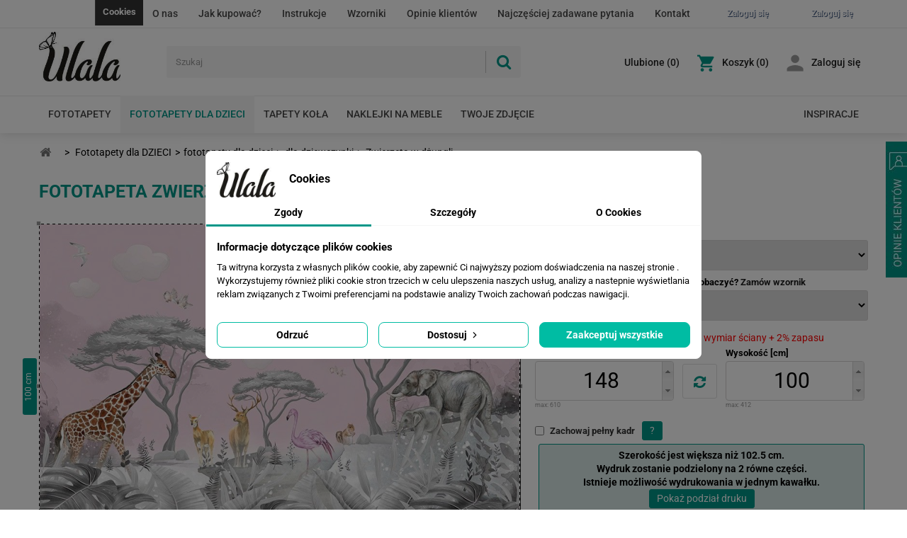

--- FILE ---
content_type: text/html; charset=utf-8
request_url: https://ulala.com.pl/dla-dzieci-220-fototapeta-dla-dziewczynki-wf1722-zwierzeta-w-dzungli.html
body_size: 30350
content:
<!DOCTYPE HTML>
<!--[if lt IE 7]> <html class="no-js lt-ie9 lt-ie8 lt-ie7" lang="pl-pl"><![endif]-->
<!--[if IE 7]><html class="no-js lt-ie9 lt-ie8 ie7" lang="pl-pl"><![endif]-->
<!--[if IE 8]><html class="no-js lt-ie9 ie8" lang="pl-pl"><![endif]-->
<!--[if gt IE 8]> <html class="no-js ie9" lang="pl-pl"><![endif]-->
<html lang="pl-pl">
<head>

        <meta charset="utf-8"/>
    <title>Fototapety dla DZIECI Zwierzęta w dżungli - dla dziewczynki wf1722</title>
    <script data-keepinline="true">
    let x13eucookies_consents = [];
</script>
<script data-keepinline="true">
    const X13EUCOOKIES_RELOAD_PAGE = 0;
    const X13EUCOOKIES_PROPERTY_NAME = "_x13eucookie";
    const X13EUCOOKIES_AJAX_URL = "https://ulala.com.pl/module/x13eucookies/ajax";
    const X13EUCOOKIES_DAYS_EXPIRES = 365;
    const X13EUCOOKIES_LAYOUT = "box";
    const X13EUCOOKIES_SHOW_EFFECT = 'slide';
    const X13EUCOOKIES_BLOCK_IFRAMES = false;
    const X13EUCOOKIES_CONSENTS_GROUPS = {"gtm":{"consents":{"1":"functionality_storage,security_storage","2":"analytics_storage","3":"ad_storage,ad_personalization,ad_user_data","4":"personalization_storage"},"events":{"1":"x13eucookies_consent_accepted_nessesary","2":"x13eucookies_consent_accepted_statistical","3":"x13eucookies_consent_accepted_marketing","4":"x13eucookies_consent_accepted_personalization"}},"microsoft":{"consents":[],"events":[]}};
    const X13EUCOOKIES_MARKETING_COOKIES_ID = 3;
    const X13EUCOOKIES_MOVE_MODAL_BEFORE_BODY = 0;
</script>

    <script data-keepinline="true">
        window.dataLayer = window.dataLayer || [];

        function gtag() {
            window.dataLayer.push(arguments);
        }
        
        gtag('consent', 'default', {
            'ad_storage': 'denied',
            'analytics_storage': 'denied',
            'functionality_storage': 'granted',
            'personalization_storage': 'denied',
            'security_storage': 'granted',
            'ad_personalization': 'denied',
            'ad_user_data': 'denied',
            'wait_for_update': 0
        });
        gtag('set', 'url_passthrough', false);
        gtag('set', 'ads_data_redaction', true);

        // Get consents asynchronously
        
        const cookies = document.cookie
            .split(";")
            .map((cookie) => cookie.split("="))
            .reduce((acc, [key, value]) => ({ ...acc, [key.trim()]: value }), {});
        const cookie = cookies[X13EUCOOKIES_PROPERTY_NAME] ?? "{}";

        if (cookie != "{}") {
            const cookieJson = JSON.parse(cookie);
            let consents = {};
            let events = [];

            for ([key, value] of Object.entries(X13EUCOOKIES_CONSENTS_GROUPS.gtm.consents)) {
                const tempConsents = value.split(",").map((consent) => {
                    const access = cookieJson[key] ? "granted" : "denied";

                    if (cookieJson[key]) {
                        events = [...events, X13EUCOOKIES_CONSENTS_GROUPS.gtm.events[key]];
                    }

                    consents = {...consents, [consent.trim()]: access};
                });
            }

            const uniqueEvents = [...new Set(events)];

            if (window.gtag) {
                gtag("consent", "update", consents);
                dataLayer.push({ event: "x13eucookies_consent_update" });

                uniqueEvents.forEach((eventName) => {
                    dataLayer.push({ event: eventName });
                })
            }
        }
        
        </script>


<script data-keepinline="true">
    var cdcGtmApi = '//ulala.com.pl/module/cdc_googletagmanager/async';
    var ajaxShippingEvent = 1;
    var ajaxPaymentEvent = 1;

/* datalayer */
dataLayer = window.dataLayer || [];
    let cdcDatalayer = {"pageCategory":"main","event":null,"ecommerce":{"currency":"PLN"},"google_tag_params":{"ecomm_pagetype":"other"}};
    dataLayer.push(cdcDatalayer);

/* call to GTM Tag */
(function(w,d,s,l,i){w[l]=w[l]||[];w[l].push({'gtm.start':
new Date().getTime(),event:'gtm.js'});var f=d.getElementsByTagName(s)[0],
j=d.createElement(s),dl=l!='dataLayer'?'&l='+l:'';j.async=true;j.src=
'https://www.googletagmanager.com/gtm.js?id='+i+dl;f.parentNode.insertBefore(j,f);
})(window,document,'script','dataLayer','GTM-KFKPSZV');

/* async call to avoid cache system for dynamic data */
var cdcgtmreq = new XMLHttpRequest();
cdcgtmreq.onreadystatechange = function() {
    if (cdcgtmreq.readyState == XMLHttpRequest.DONE ) {
        if (cdcgtmreq.status == 200) {
          	var datalayerJs = cdcgtmreq.responseText;
            try {
                var datalayerObj = JSON.parse(datalayerJs);
                dataLayer = dataLayer || [];
                dataLayer.push(datalayerObj);
            } catch(e) {
               console.log("[CDCGTM] error while parsing json");
            }

                    }
        dataLayer.push({
          'event': 'datalayer_ready'
        });
    }
};
cdcgtmreq.open("GET", "//ulala.com.pl/module/cdc_googletagmanager/async?action=user" /*+ "?" + new Date().getTime()*/, true);
cdcgtmreq.setRequestHeader('X-Requested-With', 'XMLHttpRequest');
cdcgtmreq.send();
</script>
    <meta property="og:title" content="Fototapety dla DZIECI Zwierzęta w dżungli - dla dziewczynki wf1722"/>
            <meta name="description" content="Zwierzęta w dżungli. Fototapety dla DZIECI dla dziewczynki - wf1722"/>
            <meta name="robots" content="index,follow"/>

    <meta name="viewport" content="width=device-width, initial-scale=1, shrink-to-fit=no">
    <meta name="apple-mobile-web-app-capable" content="yes"/>
    <link rel="shortcut icon" type="image/x-icon" href="/img/favicon.ico?1763573422"/>
    <link rel="stylesheet" href="https://ulala.com.pl/themes/ulala/css/animate.css" type="text/css" media=""/>
    
    
    <link rel="preconnect" href="https://www.googletagmanager.com/" crossorigin/>
    <link rel="preconnect" href="https://s.clickiocdn.com/" crossorigin/>
    <link rel="preconnect" href="https://apis.google.com/" crossorigin/>
    <link rel="preconnect" href="https://www.google-analytics.com/" crossorigin/>
    <link rel="preconnect" href="https://connect.facebook.net/" crossorigin/>
    <link rel="preconnect" href="https://analytics.google.com/" crossorigin/>
    <style type="text/css">@font-face {font-family:Roboto Condensed;font-style:normal;font-weight:400;src:url(/cf-fonts/s/roboto-condensed/5.0.14/greek-ext/400/normal.woff2);unicode-range:U+1F00-1FFF;font-display:swap;}@font-face {font-family:Roboto Condensed;font-style:normal;font-weight:400;src:url(/cf-fonts/s/roboto-condensed/5.0.14/latin/400/normal.woff2);unicode-range:U+0000-00FF,U+0131,U+0152-0153,U+02BB-02BC,U+02C6,U+02DA,U+02DC,U+0304,U+0308,U+0329,U+2000-206F,U+2074,U+20AC,U+2122,U+2191,U+2193,U+2212,U+2215,U+FEFF,U+FFFD;font-display:swap;}@font-face {font-family:Roboto Condensed;font-style:normal;font-weight:400;src:url(/cf-fonts/s/roboto-condensed/5.0.14/vietnamese/400/normal.woff2);unicode-range:U+0102-0103,U+0110-0111,U+0128-0129,U+0168-0169,U+01A0-01A1,U+01AF-01B0,U+0300-0301,U+0303-0304,U+0308-0309,U+0323,U+0329,U+1EA0-1EF9,U+20AB;font-display:swap;}@font-face {font-family:Roboto Condensed;font-style:normal;font-weight:400;src:url(/cf-fonts/s/roboto-condensed/5.0.14/latin-ext/400/normal.woff2);unicode-range:U+0100-02AF,U+0304,U+0308,U+0329,U+1E00-1E9F,U+1EF2-1EFF,U+2020,U+20A0-20AB,U+20AD-20CF,U+2113,U+2C60-2C7F,U+A720-A7FF;font-display:swap;}@font-face {font-family:Roboto Condensed;font-style:normal;font-weight:400;src:url(/cf-fonts/s/roboto-condensed/5.0.14/cyrillic-ext/400/normal.woff2);unicode-range:U+0460-052F,U+1C80-1C88,U+20B4,U+2DE0-2DFF,U+A640-A69F,U+FE2E-FE2F;font-display:swap;}@font-face {font-family:Roboto Condensed;font-style:normal;font-weight:400;src:url(/cf-fonts/s/roboto-condensed/5.0.14/cyrillic/400/normal.woff2);unicode-range:U+0301,U+0400-045F,U+0490-0491,U+04B0-04B1,U+2116;font-display:swap;}@font-face {font-family:Roboto Condensed;font-style:normal;font-weight:400;src:url(/cf-fonts/s/roboto-condensed/5.0.14/greek/400/normal.woff2);unicode-range:U+0370-03FF;font-display:swap;}@font-face {font-family:Roboto Condensed;font-style:normal;font-weight:700;src:url(/cf-fonts/s/roboto-condensed/5.0.14/cyrillic/700/normal.woff2);unicode-range:U+0301,U+0400-045F,U+0490-0491,U+04B0-04B1,U+2116;font-display:swap;}@font-face {font-family:Roboto Condensed;font-style:normal;font-weight:700;src:url(/cf-fonts/s/roboto-condensed/5.0.14/greek-ext/700/normal.woff2);unicode-range:U+1F00-1FFF;font-display:swap;}@font-face {font-family:Roboto Condensed;font-style:normal;font-weight:700;src:url(/cf-fonts/s/roboto-condensed/5.0.14/greek/700/normal.woff2);unicode-range:U+0370-03FF;font-display:swap;}@font-face {font-family:Roboto Condensed;font-style:normal;font-weight:700;src:url(/cf-fonts/s/roboto-condensed/5.0.14/latin-ext/700/normal.woff2);unicode-range:U+0100-02AF,U+0304,U+0308,U+0329,U+1E00-1E9F,U+1EF2-1EFF,U+2020,U+20A0-20AB,U+20AD-20CF,U+2113,U+2C60-2C7F,U+A720-A7FF;font-display:swap;}@font-face {font-family:Roboto Condensed;font-style:normal;font-weight:700;src:url(/cf-fonts/s/roboto-condensed/5.0.14/latin/700/normal.woff2);unicode-range:U+0000-00FF,U+0131,U+0152-0153,U+02BB-02BC,U+02C6,U+02DA,U+02DC,U+0304,U+0308,U+0329,U+2000-206F,U+2074,U+20AC,U+2122,U+2191,U+2193,U+2212,U+2215,U+FEFF,U+FFFD;font-display:swap;}@font-face {font-family:Roboto Condensed;font-style:normal;font-weight:700;src:url(/cf-fonts/s/roboto-condensed/5.0.14/cyrillic-ext/700/normal.woff2);unicode-range:U+0460-052F,U+1C80-1C88,U+20B4,U+2DE0-2DFF,U+A640-A69F,U+FE2E-FE2F;font-display:swap;}@font-face {font-family:Roboto Condensed;font-style:normal;font-weight:700;src:url(/cf-fonts/s/roboto-condensed/5.0.14/vietnamese/700/normal.woff2);unicode-range:U+0102-0103,U+0110-0111,U+0128-0129,U+0168-0169,U+01A0-01A1,U+01AF-01B0,U+0300-0301,U+0303-0304,U+0308-0309,U+0323,U+0329,U+1EA0-1EF9,U+20AB;font-display:swap;}@font-face {font-family:Roboto;font-style:normal;font-weight:400;src:url(/cf-fonts/s/roboto/5.0.11/latin-ext/400/normal.woff2);unicode-range:U+0100-02AF,U+0304,U+0308,U+0329,U+1E00-1E9F,U+1EF2-1EFF,U+2020,U+20A0-20AB,U+20AD-20CF,U+2113,U+2C60-2C7F,U+A720-A7FF;font-display:swap;}@font-face {font-family:Roboto;font-style:normal;font-weight:400;src:url(/cf-fonts/s/roboto/5.0.11/vietnamese/400/normal.woff2);unicode-range:U+0102-0103,U+0110-0111,U+0128-0129,U+0168-0169,U+01A0-01A1,U+01AF-01B0,U+0300-0301,U+0303-0304,U+0308-0309,U+0323,U+0329,U+1EA0-1EF9,U+20AB;font-display:swap;}@font-face {font-family:Roboto;font-style:normal;font-weight:400;src:url(/cf-fonts/s/roboto/5.0.11/cyrillic-ext/400/normal.woff2);unicode-range:U+0460-052F,U+1C80-1C88,U+20B4,U+2DE0-2DFF,U+A640-A69F,U+FE2E-FE2F;font-display:swap;}@font-face {font-family:Roboto;font-style:normal;font-weight:400;src:url(/cf-fonts/s/roboto/5.0.11/latin/400/normal.woff2);unicode-range:U+0000-00FF,U+0131,U+0152-0153,U+02BB-02BC,U+02C6,U+02DA,U+02DC,U+0304,U+0308,U+0329,U+2000-206F,U+2074,U+20AC,U+2122,U+2191,U+2193,U+2212,U+2215,U+FEFF,U+FFFD;font-display:swap;}@font-face {font-family:Roboto;font-style:normal;font-weight:400;src:url(/cf-fonts/s/roboto/5.0.11/greek-ext/400/normal.woff2);unicode-range:U+1F00-1FFF;font-display:swap;}@font-face {font-family:Roboto;font-style:normal;font-weight:400;src:url(/cf-fonts/s/roboto/5.0.11/greek/400/normal.woff2);unicode-range:U+0370-03FF;font-display:swap;}@font-face {font-family:Roboto;font-style:normal;font-weight:400;src:url(/cf-fonts/s/roboto/5.0.11/cyrillic/400/normal.woff2);unicode-range:U+0301,U+0400-045F,U+0490-0491,U+04B0-04B1,U+2116;font-display:swap;}@font-face {font-family:Roboto;font-style:normal;font-weight:500;src:url(/cf-fonts/s/roboto/5.0.11/latin/500/normal.woff2);unicode-range:U+0000-00FF,U+0131,U+0152-0153,U+02BB-02BC,U+02C6,U+02DA,U+02DC,U+0304,U+0308,U+0329,U+2000-206F,U+2074,U+20AC,U+2122,U+2191,U+2193,U+2212,U+2215,U+FEFF,U+FFFD;font-display:swap;}@font-face {font-family:Roboto;font-style:normal;font-weight:500;src:url(/cf-fonts/s/roboto/5.0.11/cyrillic-ext/500/normal.woff2);unicode-range:U+0460-052F,U+1C80-1C88,U+20B4,U+2DE0-2DFF,U+A640-A69F,U+FE2E-FE2F;font-display:swap;}@font-face {font-family:Roboto;font-style:normal;font-weight:500;src:url(/cf-fonts/s/roboto/5.0.11/greek/500/normal.woff2);unicode-range:U+0370-03FF;font-display:swap;}@font-face {font-family:Roboto;font-style:normal;font-weight:500;src:url(/cf-fonts/s/roboto/5.0.11/cyrillic/500/normal.woff2);unicode-range:U+0301,U+0400-045F,U+0490-0491,U+04B0-04B1,U+2116;font-display:swap;}@font-face {font-family:Roboto;font-style:normal;font-weight:500;src:url(/cf-fonts/s/roboto/5.0.11/greek-ext/500/normal.woff2);unicode-range:U+1F00-1FFF;font-display:swap;}@font-face {font-family:Roboto;font-style:normal;font-weight:500;src:url(/cf-fonts/s/roboto/5.0.11/latin-ext/500/normal.woff2);unicode-range:U+0100-02AF,U+0304,U+0308,U+0329,U+1E00-1E9F,U+1EF2-1EFF,U+2020,U+20A0-20AB,U+20AD-20CF,U+2113,U+2C60-2C7F,U+A720-A7FF;font-display:swap;}@font-face {font-family:Roboto;font-style:normal;font-weight:500;src:url(/cf-fonts/s/roboto/5.0.11/vietnamese/500/normal.woff2);unicode-range:U+0102-0103,U+0110-0111,U+0128-0129,U+0168-0169,U+01A0-01A1,U+01AF-01B0,U+0300-0301,U+0303-0304,U+0308-0309,U+0323,U+0329,U+1EA0-1EF9,U+20AB;font-display:swap;}@font-face {font-family:Roboto;font-style:normal;font-weight:700;src:url(/cf-fonts/s/roboto/5.0.11/latin-ext/700/normal.woff2);unicode-range:U+0100-02AF,U+0304,U+0308,U+0329,U+1E00-1E9F,U+1EF2-1EFF,U+2020,U+20A0-20AB,U+20AD-20CF,U+2113,U+2C60-2C7F,U+A720-A7FF;font-display:swap;}@font-face {font-family:Roboto;font-style:normal;font-weight:700;src:url(/cf-fonts/s/roboto/5.0.11/greek/700/normal.woff2);unicode-range:U+0370-03FF;font-display:swap;}@font-face {font-family:Roboto;font-style:normal;font-weight:700;src:url(/cf-fonts/s/roboto/5.0.11/vietnamese/700/normal.woff2);unicode-range:U+0102-0103,U+0110-0111,U+0128-0129,U+0168-0169,U+01A0-01A1,U+01AF-01B0,U+0300-0301,U+0303-0304,U+0308-0309,U+0323,U+0329,U+1EA0-1EF9,U+20AB;font-display:swap;}@font-face {font-family:Roboto;font-style:normal;font-weight:700;src:url(/cf-fonts/s/roboto/5.0.11/cyrillic-ext/700/normal.woff2);unicode-range:U+0460-052F,U+1C80-1C88,U+20B4,U+2DE0-2DFF,U+A640-A69F,U+FE2E-FE2F;font-display:swap;}@font-face {font-family:Roboto;font-style:normal;font-weight:700;src:url(/cf-fonts/s/roboto/5.0.11/cyrillic/700/normal.woff2);unicode-range:U+0301,U+0400-045F,U+0490-0491,U+04B0-04B1,U+2116;font-display:swap;}@font-face {font-family:Roboto;font-style:normal;font-weight:700;src:url(/cf-fonts/s/roboto/5.0.11/greek-ext/700/normal.woff2);unicode-range:U+1F00-1FFF;font-display:swap;}@font-face {font-family:Roboto;font-style:normal;font-weight:700;src:url(/cf-fonts/s/roboto/5.0.11/latin/700/normal.woff2);unicode-range:U+0000-00FF,U+0131,U+0152-0153,U+02BB-02BC,U+02C6,U+02DA,U+02DC,U+0304,U+0308,U+0329,U+2000-206F,U+2074,U+20AC,U+2122,U+2191,U+2193,U+2212,U+2215,U+FEFF,U+FFFD;font-display:swap;}</style>
                                        <link rel="stylesheet" href="/themes/ulala/css/global.css?v=28.5" type="text/css"
                      media="all"/>
                                                <link rel="stylesheet" href="/themes/ulala/css/autoload/highdpi.css?v=28.5" type="text/css"
                      media="all"/>
                                                <link rel="stylesheet" href="/themes/ulala/css/autoload/responsive-tables.css?v=28.5" type="text/css"
                      media="all"/>
                                                <link rel="stylesheet" href="/themes/ulala/css/autoload/ulala.css?v=28.5" type="text/css"
                      media="all"/>
                                                <link rel="stylesheet" href="/themes/ulala/css/autoload/uniform.default.css?v=28.5" type="text/css"
                      media="all"/>
                                                <link rel="stylesheet" href="/modules/x13eucookies/views/css/front.css?v=28.5" type="text/css"
                      media="all"/>
                                                <link rel="stylesheet" href="/themes/ulala/css/modules/blockcart/blockcart.css?v=28.5" type="text/css"
                      media="all"/>
                                                <link rel="stylesheet" href="/themes/ulala/css/modules/blockcategories/blockcategories.css?v=28.5" type="text/css"
                      media="all"/>
                                                <link rel="stylesheet" href="/themes/ulala/css/modules/blockcurrencies/blockcurrencies.css?v=28.5" type="text/css"
                      media="all"/>
                                                <link rel="stylesheet" href="/themes/ulala/css/modules/blocklanguages/blocklanguages.css?v=28.5" type="text/css"
                      media="all"/>
                                                <link rel="stylesheet" href="/themes/ulala/css/modules/blockcontact/blockcontact.css?v=28.5" type="text/css"
                      media="all"/>
                                                <link rel="stylesheet" href="/themes/ulala/css/modules/blockmyaccountfooter/blockmyaccount.css?v=28.5" type="text/css"
                      media="all"/>
                                                <link rel="stylesheet" href="/themes/ulala/css/modules/blocknewproducts/blocknewproducts.css?v=28.5" type="text/css"
                      media="all"/>
                                                <link rel="stylesheet" href="/themes/ulala/css/modules/blocksearch/blocksearch.css?v=28.5" type="text/css"
                      media="all"/>
                                                <link rel="stylesheet" href="/js/jquery/plugins/autocomplete/jquery.autocomplete.css?v=28.5" type="text/css"
                      media="all"/>
                                                <link rel="stylesheet" href="/themes/ulala/css/modules/blocktags/blocktags.css?v=28.5" type="text/css"
                      media="all"/>
                                                <link rel="stylesheet" href="/themes/ulala/css/modules/blockuserinfo/blockuserinfo.css?v=28.5" type="text/css"
                      media="all"/>
                                                <link rel="stylesheet" href="/themes/ulala/css/modules/themeconfigurator/css/hooks.css?v=28.5" type="text/css"
                      media="all"/>
                                                <link rel="stylesheet" href="/themes/ulala/fotolia/css/fotolia_global.css?v=28.5" type="text/css"
                      media="all"/>
                                                <link rel="stylesheet" href="/themes/ulala/fotolia/css/schowek.css?v=28.5" type="text/css"
                      media="all"/>
                                                <link rel="stylesheet" href="https://ulala.com.pl/reset/modules/js_slider/js_slider.css?v=28.5" type="text/css"
                      media="all"/>
                                                <link rel="stylesheet" href="https://ulala.com.pl/reset/modules/pop_up/pop_up.css?v=28.5" type="text/css"
                      media="all"/>
                                                <link rel="stylesheet" href="https://ulala.com.pl/reset/modules/fotolia/javascript/jquery_ui/smoothness/jquery-ui-1.10.2.custom.min.css?v=28.5" type="text/css"
                      media="all"/>
                                                <link rel="stylesheet" href="https://ulala.com.pl/reset/modules/fotolia/javascript/jcrop/jquery.Jcrop.css?v=28.5" type="text/css"
                      media="all"/>
                                                <link rel="stylesheet" href="/themes/ulala/css/modules/blocktopmenu/css/blocktopmenu.css?v=28.5" type="text/css"
                      media="all"/>
                                                <link rel="stylesheet" href="/themes/ulala/css/modules/blocktopmenu/css/superfish-modified.css?v=28.5" type="text/css"
                      media="all"/>
                                                <link rel="stylesheet" href="/js/jquery/ui/themes/base/jquery.ui.core.css?v=28.5" type="text/css"
                      media="all"/>
                                                <link rel="stylesheet" href="/js/jquery/ui/themes/base/jquery.ui.tabs.css?v=28.5" type="text/css"
                      media="all"/>
                                                <link rel="stylesheet" href="/js/jquery/ui/themes/base/jquery.ui.theme.css?v=28.5" type="text/css"
                      media="all"/>
                                                <link rel="stylesheet" href="/themes/ulala/css/modules/respopularfoto/respopularfoto.css?v=28.5" type="text/css"
                      media="all"/>
                                                <link rel="stylesheet" href="/themes/ulala/css/modules/resfotoliacategoryblock/resfotoliacategoryblock.css?v=28.5" type="text/css"
                      media="all"/>
                                                <link rel="stylesheet" href="/modules/fotoliaadvancedsearch/farbtastic/farbtastic.css?v=28.5" type="text/css"
                      media="all"/>
                                                <link rel="stylesheet" href="/themes/ulala/css/modules/fotoliaadvancedsearch/fotoliaadvsearch.css?v=28.5" type="text/css"
                      media="all"/>
                                                <link rel="stylesheet" href="/themes/ulala/css/modules/resinspirations/resinspirations.css?v=28.5" type="text/css"
                      media="all"/>
                                                <link rel="stylesheet" href="/themes/ulala/css/modules/resclipboard/resclipboard.css?v=28.5" type="text/css"
                      media="all"/>
                                                <link rel="stylesheet" href="/themes/ulala/fotolia/css/upload.css?v=28.5" type="text/css"
                      media="all"/>
                                                <link rel="stylesheet" href="/themes/ulala/css/modules/rescartaccessories/cartfeatured.css?v=28.5" type="text/css"
                      media="all"/>
                                                <link rel="stylesheet" href="/modules/x13privacymanager/views/css/front-shared.css?v=28.5" type="text/css"
                      media="all"/>
                                                <link rel="stylesheet" href="/modules/x13privacymanager/views/css/1.6/front.css?v=28.5" type="text/css"
                      media="all"/>
                                                <link rel="stylesheet" href="/themes/ulala/css/modules/feedback/css/feedback.css?v=28.5" type="text/css"
                      media="all"/>
                                                <link rel="stylesheet" href="/js/jquery/plugins/fancybox/jquery.fancybox.css?v=28.5" type="text/css"
                      media="all"/>
                                                <link rel="stylesheet" href="/modules/fblogin/css/fblogin.css?v=28.5" type="text/css"
                      media="all"/>
                                                <link rel="stylesheet" href="/modules/glogin/views/css/glogin.css?v=28.5" type="text/css"
                      media="all"/>
                                                <link rel="stylesheet" href="/modules/resphotozoom/resphotozoom.css?v=28.5" type="text/css"
                      media="all"/>
                                                <link rel="stylesheet" href="/modules/resphotovisualisation/resphotovisualisation.css?v=28.5" type="text/css"
                      media="all"/>
                                    <script type="text/javascript">
var CUSTOMIZE_TEXTFIELD = 1;
var FancyboxI18nClose = 'Zamknij';
var FancyboxI18nNext = 'Następny';
var FancyboxI18nPrev = 'Poprzedni';
var ajax_allowed = false;
var ajaxsearch = true;
var baseDir = 'https://ulala.com.pl/';
var baseUri = 'https://ulala.com.pl/';
var contentOnly = false;
var currency = {"id":1,"name":"Z\u0142oty","iso_code":"PLN","iso_code_num":"985","sign":"z\u0142","blank":"1","conversion_rate":"1.000000","deleted":"0","format":"2","decimals":"1","active":"1","prefix":"","suffix":" z\u0142","id_shop_list":null,"force_id":false};
var currencyBlank = 1;
var currencyFormat = 2;
var currencyRate = 1;
var currencySign = 'zł';
var customizationIdMessage = 'Dostosowywanie #';
var delete_txt = 'Usuń';
var displayList = false;
var freeProductTranslation = 'Za darmo!';
var freeShippingTranslation = 'Darmowa wysyłka!';
var generated_date = 1768647389;
var hasDeliveryAddress = false;
var highDPI = false;
var id_lang = 1;
var img_dir = 'https://ulala.com.pl/themes/ulala/img/';
var instantsearch = false;
var isGuest = 0;
var isLogged = 0;
var isMobile = false;
var page_name = 'module-resfotoliaapi-main';
var priceDisplayMethod = 0;
var priceDisplayPrecision = 2;
var quickView = false;
var removingLinkText = 'usuń ten produkt z koszyka';
var roundMode = 2;
var search_url = 'https://ulala.com.pl/szukaj';
var static_token = 'fd7d22541f5ca6b83953ae6daa07182c';
var toBeDetermined = 'Do ustalenia';
var token = '7c05594803392146fe3fa2bec56224ca';
var usingSecureMode = true;
</script>

                    <script type="text/javascript" src="/js/jquery/jquery-1.11.0.min.js?v=28.5"></script>
                    <script type="text/javascript" src="/js/jquery/jquery-migrate-1.2.1.min.js?v=28.5"></script>
                    <script type="text/javascript" src="/js/jquery/plugins/jquery.easing.js?v=28.5"></script>
                    <script type="text/javascript" src="/js/tools.js?v=28.5"></script>
                    <script type="text/javascript" src="/themes/ulala/js/global.js?v=28.5"></script>
                    <script type="text/javascript" src="/themes/ulala/js/autoload/10-bootstrap.min.js?v=28.5"></script>
                    <script type="text/javascript" src="/themes/ulala/js/autoload/15-jquery.total-storage.min.js?v=28.5"></script>
                    <script type="text/javascript" src="/themes/ulala/js/autoload/15-jquery.uniform-modified.js?v=28.5"></script>
                    <script type="text/javascript" src="/themes/ulala/js/autoload/ulala.js?v=28.5"></script>
                    <script type="text/javascript" src="/themes/ulala/js/products-comparison.js?v=28.5"></script>
                    <script type="text/javascript" src="/modules/x13eucookies/views/js/front.js?v=28.5"></script>
                    <script type="text/javascript" src="/themes/ulala/js/tools/treeManagement.js?v=28.5"></script>
                    <script type="text/javascript" src="/js/jquery/plugins/autocomplete/jquery.autocomplete.js?v=28.5"></script>
                    <script type="text/javascript" src="/themes/ulala/js/modules/blocksearch/blocksearch.js?v=28.5"></script>
                    <script type="text/javascript" src="/modules/resfotoliaapi/js/jquery.mobile.custom.min.js?v=28.5"></script>
                    <script type="text/javascript" src="https://ulala.com.pl/reset/javascript/funkcje.js?v=28.5"></script>
                    <script type="text/javascript" src="https://ulala.com.pl/reset/javascript/flash.js?v=28.5"></script>
                    <script type="text/javascript" src="https://ulala.com.pl/reset/modules/fotolia/javascript/fototapety.js?v=28.5"></script>
                    <script type="text/javascript" src="https://ulala.com.pl/reset/modules/js_slider/js_slider.js?v=28.5"></script>
                    <script type="text/javascript" src="https://ulala.com.pl/reset/modules/js_slider/md5.js?v=28.5"></script>
                    <script type="text/javascript" src="https://ulala.com.pl/reset/modules/pop_up/pop_up.js?v=28.5"></script>
                    <script type="text/javascript" src="https://ulala.com.pl/reset/modules/fotolia/javascript/jquery_ui/jquery-ui-1.10.2.custom.min.js?v=28.5"></script>
                    <script type="text/javascript" src="https://ulala.com.pl/reset/modules/fotolia/javascript/jcrop/jquery.color.js?v=28.5"></script>
                    <script type="text/javascript" src="https://ulala.com.pl/reset/modules/fotolia/javascript/jcrop/jquery.Jcrop.js?v=28.5"></script>
                    <script type="text/javascript" src="https://ulala.com.pl/reset/modules/fotolia/javascript/jqcreator.js?v=28.5"></script>
                    <script type="text/javascript" src="/themes/ulala/js/modules/blocktopmenu/js/hoverIntent.js?v=28.5"></script>
                    <script type="text/javascript" src="/themes/ulala/js/modules/blocktopmenu/js/superfish-modified.js?v=28.5"></script>
                    <script type="text/javascript" src="/themes/ulala/js/modules/blocktopmenu/js/blocktopmenu.js?v=28.5"></script>
                    <script type="text/javascript" src="/js/jquery/ui/jquery.ui.core.min.js?v=28.5"></script>
                    <script type="text/javascript" src="/js/jquery/ui/jquery.ui.widget.min.js?v=28.5"></script>
                    <script type="text/javascript" src="/js/jquery/ui/jquery.ui.tabs.min.js?v=28.5"></script>
                    <script type="text/javascript" src="/modules/fotoliaadvancedsearch/farbtastic/farbtastic.js?v=28.5"></script>
                    <script type="text/javascript" src="/modules/fotoliaadvancedsearch/fotoliaadvsearch.js?v=28.5"></script>
                    <script type="text/javascript" src="/modules/resinspirations/resinspirations.js?v=28.5"></script>
                    <script type="text/javascript" src="/modules/resclipboard/resclipboard.js?v=28.5"></script>
                    <script type="text/javascript" src="https://ulala.com.pl/reset/modules/photoupload/photoupload.js?v=28.5"></script>
                    <script type="text/javascript" src="/modules/x13privacymanager/views/js/front.js?v=28.5"></script>
                    <script type="text/javascript" src="/modules/x13privacymanager/views/js/troubleshooting/fieldsthemes-footer-issue.js?v=28.5"></script>
                    <script type="text/javascript" src="/js/jquery/plugins/fancybox/jquery.fancybox.js?v=28.5"></script>
                    <script type="text/javascript" src="/modules/fblogin/js/fblogin.js?v=28.5"></script>
                    <script type="text/javascript" src="/modules/glogin/views/js/glogin.js?v=28.5"></script>
                    <script type="text/javascript" src="/modules/resphotozoom/resphotozoom.js?v=28.5"></script>
                    <script type="text/javascript" src="/modules/resphotovisualisation/resphotovisualisation.js?v=28.5"></script>
                <style>
    #x13eucookies.x13eucookies__backdrop,
    #x13eucookies .x13eucookies-mask::after {
    background: rgba(0,0,0,0.5);
    }

            #x13eucookies.x13eucookies__backdrop {
            pointer-events: none;
        }

        #x13eucookies.x13eucookies__backdrop>* {
            pointer-events: auto;
        }

    
            #x13eucookies .x13eucookies__box:not(.x13eucookies__box--cloud-full),
        #x13eucookies .x13eucookies__btn,
        #x13eucookies .x13eucookies__cloud {
        border-radius: 8px !important;
        }
    
    #x13eucookies .x13eucookies__btn--accept-all {
    color: #ffffff;
    background-color: #00bca3;
    border: 1px solid #00bca3;
    }

    #x13eucookies .x13eucookies__btn--accept-all svg * {
    fill: #ffffff;
    }

    #x13eucookies .x13eucookies__btn--accept-all:active,
    #x13eucookies .x13eucookies__btn--accept-all:hover {
    color: #ffffff;
    background-color: #009688;
    border: 1px solid #009688;
    }

    #x13eucookies .x13eucookies__btn--accept-all:active svg *,
    #x13eucookies .x13eucookies__btn--accept-all:hover svg * {
    fill: #ffffff;
    }

    #x13eucookies .x13eucookies__btn--accept-selected {
    color: #000000;
    background-color: #ffffff;
    border: 1px solid #00bca3;
    }

    #x13eucookies .x13eucookies__btn--accept-selected svg * {
    fill: #000000;
    }

    #x13eucookies .x13eucookies__btn--accept-selected:active,
    #x13eucookies .x13eucookies__btn--accept-selected:hover {
    color: #ffffff;
    background-color: #00bca3;
    border: 1px solid #00bca3;
    }

    #x13eucookies .x13eucookies__btn--accept-selected:active svg *,
    #x13eucookies .x13eucookies__btn--accept-selected:hover svg * {
    fill: #ffffff;
    }

    #x13eucookies .x13eucookies__btn--deny,
    #x13eucookies .x13eucookies__btn--settings {
    color: #000000;
    background-color: #ffffff;
    border: 1px solid #00bca3;
    }

    #x13eucookies .x13eucookies__btn--deny svg *,
    #x13eucookies .x13eucookies__btn--settings svg * {
    fill: #000000;
    }

    #x13eucookies .x13eucookies__btn--deny:active,
    #x13eucookies .x13eucookies__btn--settings:active,
    #x13eucookies .x13eucookies__btn--deny:hover,
    #x13eucookies .x13eucookies__btn--settings:hover {
    color: #ffffff;
    background-color: #00bca3;
    border: 1px solid #00bca3;
    }

    #x13eucookies .x13eucookies__btn--deny:active svg *,
    #x13eucookies .x13eucookies__btn--settings:active svg *,
    #x13eucookies .x13eucookies__btn--deny:hover svg *,
    #x13eucookies .x13eucookies__btn--settings:hover svg * {
    fill: #ffffff;
    }

    #x13eucookies .x13eucookies__description,
    #x13eucookies .x13eucookies__description p,
    #x13eucookies .x13eucookies__description .x13eucookies__link,
    #x13eucookies .x13eucookies__table,
    #x13eucookies .x13eucookies__table * {
    line-height: 1.5em;
    font-size: 13px !important;
    }

    #x13eucookies .x13eucookies__nav-link.active {
        border-bottom-color: #009688 !important;
    }

            #x13eucookies .x13eucookies__toggle-item {
        background-color: #b3c7cd;
        border: 1px solid #b3c7cd;
        }

        #x13eucookies .x13eucookies__toggle-item .x13eucookies__check,
        #x13eucookies .x13eucookies__toggle input:checked+.x13eucookies__toggle-item .x13eucookies__check {
        background-color: #fff;
        }

        #x13eucookies .x13eucookies__toggle-item .x13eucookies__check svg *,
        #x13eucookies .x13eucookies__toggle input:checked+.x13eucookies__toggle-item .x13eucookies__check svg * {
        fill: #000;
        }

        #x13eucookies .x13eucookies__toggle input:checked+.x13eucookies__toggle-item {
        background-color: #000000;
        border: 1px solid #000000;
        }
    
    
    
</style><script>
			resClipboardId = 17686473894033
		</script>

<script>
    
        
    var fblogin_appid = '312893509881137';
    var fblogin_langcode = 'pl_PL';
    
            var fblogin_include_app = true;
    </script>


    <script>
        var gglogin_appid = '830386912517-gmbk8rj8gc1qo9t3uulju87di83un94t.apps.googleusercontent.com';
        var ggl_loginloader = 'https://ulala.com.pl/module/glogin/loginloader?ajax=1';
        
                
        
                
    </script>



    <!--[if IE 8]>
    <script src="https://oss.maxcdn.com/libs/html5shiv/3.7.0/html5shiv.js"></script>
    <script src="https://oss.maxcdn.com/libs/respond.js/1.3.0/respond.min.js"></script>
    <![endif]-->

</head>
<body id="module-resfotoliaapi-main"        class="module-resfotoliaapi-main f_creator f_product_9  f_category_220  f_photo_wf1722 show-left-column hide-right-column lang_pl">

<!-- Google Tag Manager (noscript) -->
<noscript><iframe src="https://www.googletagmanager.com/ns.html?id=GTM-KFKPSZV"
height="0" width="0" style="display:none;visibility:hidden"></iframe></noscript>
<!-- End Google Tag Manager (noscript) -->


<a name="top" id="top"></a>
<div id="page">
    <div class="header-container">
        <header id="header">
                                                                <div class="nav">
                    <div class="container">
                        <div class="row">
                            <nav>
    <div class="fblogin-link fblogin fbldisplaynav">
        <p onclick="fblogin_mypresta();"><span>Zaloguj się</span></p>
    </div>

    <div class="glogin-link glogin customBtnDisplayNav">
        <div id="customBtnDisplayNav" class="customGPlusSignIn" onclick="glogin_mypresta();">
            <span class="buttonText">Zaloguj się</span>
        </div>
    </div>
	<!-- Menu -->
	<div id="block_top_menu" class="sf-contener clearfix col-lg-12">
		<div class="cat-title">Menu</div>
		<ul class="sf-menu clearfix menu-content">
			<li><a href="https://ulala.com.pl/content/4-o-nas" title="O nas">O nas</a></li>
<li><a href="https://ulala.com.pl/content/6-jak-kupowac" title="Jak kupować?">Jak kupować?</a></li>
<li><a href="https://ulala.com.pl/content/12-instrukcje" title="Instrukcje">Instrukcje</a></li>
<li><a href="/14-wzorniki" title="Wzorniki">Wzorniki</a></li>
<li><a href="/opinie-klientow" title="Opinie klient&oacute;w">Opinie klient&oacute;w</a></li>
<li><a href="https://ulala.com.pl/content/15-najczesciej-zadawane-pytania" title="Najczęściej zadawane pytania">Najczęściej zadawane pytania</a></li>
<li><a href="https://ulala.com.pl/content/13-kontakt" title="Kontakt">Kontakt</a></li>

					</ul>
	</div>
	<!--/ Menu -->
      <button
      class="x13eucookies__navbar x13eucookies__navbar--ps16 x13eucookies__navbar--displayNav x13eucookies__btn x13eucookies__btn--unstyle">
      Cookies
    </button>
  </nav>

                        </div>
                    </div>
                </div>
                        <div>
                <div class="container">
                    <div class="row">
                        <div id="header_logo">
                            <a href="https://ulala.com.pl/"
                               title="Ulala.com.pl">
                                <img class="logo img-responsive" src="https://ulala.com.pl/img/ulalacompl-logo-1586169367.jpg"
                                     alt="Ulala.com.pl" width="200" height="121"/>
                            </a>
                        </div>
                        <!-- Fotolia search module TOP -->
<div id="fotolia_search_top_contener" class="clearfix">
        <form id="fotolia_search_top" method="get" action="https://ulala.com.pl/dla-dzieci.html">
        <input class="search_query form-control" type="text" id="words" name="words"
               placeholder="Szukaj" value=""/>
        <input style="display: none;" type="checkbox" checked="checked" name="filter_gentech" id="filter_gentech_top"
               value="false"/>

        <button type="submit" name="fas_submit" class="btn btn-default button-search" aria-label="szukaj">
            <span>Szukaj</span>
        </button>
            </form>
</div>
<!-- /Fotolia search module TOP -->
<!-- .header-right in blockuserinfo module -->
<div class="header-right">
<a id="fotolia_fav_top" href="/favorites"><span class="fav-title">Ulubione</span> (<span id="clipboard_counter">0</span>)</a><!-- MODULE Block cart -->
	<div class="shopping_cart">
		<a href="https://ulala.com.pl/szybkie-zakupy" title="Pokaż mój koszyk" rel="nofollow">
			<span class="cart-title">Koszyk</span>
			<span class="ajax_cart_quantity unvisible">(0)</span>
			<span class="ajax_cart_total unvisible">
							</span>
			<span class="ajax_cart_no_product">(0)</span>
					</a>
					<div class="cart_block block exclusive">
				<div class="block_content">
					<!-- block list of products -->
					<div class="cart_block_list">
												<p class="cart_block_no_products">
							Brak produktów
						</p>
																		<div class="cart-prices">
							<div class="cart-prices-line first-line">
								<span class="price cart_block_shipping_cost ajax_cart_shipping_cost unvisible">
																			 Do ustalenia																	</span>
								<span class="unvisible">
									Wysyłka
								</span>
							</div>
																					<div class="cart-prices-line last-line">
								<span class="price cart_block_total ajax_block_cart_total">0,00 zł</span>
								<span>Razem</span>
							</div>
													</div>
						<p class="cart-buttons">
							<a id="button_order_cart" class="btn btn-default button button-small" href="https://ulala.com.pl/szybkie-zakupy" title="Realizuj zamówienie" rel="nofollow">
								<span>
									Realizuj zamówienie<i class="icon-chevron-right right"></i>
								</span>
							</a>
						</p>
					</div>
				</div>
			</div><!-- .cart_block -->
			</div>

	<div id="layer_cart">
		<div class="clearfix">
			<div class="layer_cart_product col-xs-12 col-md-6">
				<span class="cross" title="Zamknij okno"></span>
				<span class="title">
					<i class="icon-check"></i>Produkt dodany poprawnie do Twojego koszyka
				</span>
				<div class="product-image-container layer_cart_img">
				</div>
				<div class="layer_cart_product_info">
					<span id="layer_cart_product_title" class="product-name"></span>
					<span id="layer_cart_product_attributes"></span>
					<div>
						<strong class="dark">Ilość</strong>
						<span id="layer_cart_product_quantity"></span>
					</div>
					<div>
						<strong class="dark">Razem</strong>
						<span id="layer_cart_product_price"></span>
					</div>
				</div>
			</div>
			<div class="layer_cart_cart col-xs-12 col-md-6">
				<span class="title">
					<!-- Plural Case [both cases are needed because page may be updated in Javascript] -->
					<span class="ajax_cart_product_txt_s  unvisible">
						Ilość produktów w Twoim koszyku: <span class="ajax_cart_quantity">0</span>.
					</span>
					<!-- Singular Case [both cases are needed because page may be updated in Javascript] -->
					<span class="ajax_cart_product_txt ">
						Jest 1 produkt w Twoim koszyku.
					</span>
				</span>
				<div class="layer_cart_row">
					<strong class="dark">
						Razem produkty:
											</strong>
					<span class="ajax_block_products_total">
											</span>
				</div>

								<div class="layer_cart_row">
					<strong class="dark unvisible">
						Dostawa:&nbsp;					</strong>
					<span class="ajax_cart_shipping_cost unvisible">
													 Do ustalenia											</span>
				</div>
								<div class="layer_cart_row">
					<strong class="dark">
						Razem
											</strong>
					<span class="ajax_block_cart_total">
											</span>
				</div>
				<div class="button-container">
					<span class="continue btn btn-default button exclusive-medium" title="Kontynuuj zakupy">
						<span>
							<i class="icon-chevron-left left"></i>Kontynuuj zakupy
						</span>
					</span>
					<a class="btn btn-default button button-medium"	href="https://ulala.com.pl/szybkie-zakupy" title="Przejdź do realizacji zamówienia" rel="nofollow">
						<span>
							Przejdź do realizacji zamówienia<i class="icon-chevron-right right"></i>
						</span>
					</a>
				</div>
			</div>
		</div>
		<div class="crossseling"></div>
	</div> <!-- #layer_cart -->
	<div class="layer_cart_overlay"></div>

<!-- /MODULE Block cart -->
<!-- Block user information module NAV  -->

<div class="header_user_info">
			<a class="login" href="https://ulala.com.pl/moje-konto" rel="nofollow" title="Zaloguj się do swojego konta klienta">
			Zaloguj się
		</a>
	</div>
<!-- /Block usmodule NAV -->
<!-- .header-right in resclipboard module -->
</div><div id="block_top_menu" class="sf-contener clearfix col-lg-12">
<div class="cat-title">Produkty</div>
	<ul class="sf-menu clearfix menu-content">
			<li class="prod-1">
			<a href="https://ulala.com.pl/fototapeta.html" title="Fototapety">Fototapety</a>
			<ul>
							<li>
					<a href="https://ulala.com.pl/fototapeta-2-tematy.html" title="Tematy">Tematy</a>
					<ul>
											<li><a href="https://ulala.com.pl/fototapeta-237-do-salonu.html" title="Fototapeta do salonu" alt="Fototapeta do salonu" id="menu_ulala">do salonu</a>

													</li>


																	<li><a href="https://ulala.com.pl/fototapeta-236-do-sypialni.html" title="Fototapeta do sypialni" alt="Fototapeta do sypialni" id="menu_ulala">do sypialni</a>

													</li>


																	<li><a href="https://ulala.com.pl/fototapeta-174-abstrakcja.html" title="Fototapeta Abstrakcja" alt="Fototapeta Abstrakcja" id="menu_ulala">Abstrakcja</a>

													</li>


																	<li><a href="https://ulala.com.pl/fototapeta-32-las.html" title="Fototapeta Las" alt="Fototapeta Las" id="menu_ulala">Las</a>

													</li>


																	<li><a href="https://ulala.com.pl/fototapeta-74-fototapeta-kwiaty.html" title="Fototapeta Kwiaty" alt="Fototapeta Kwiaty" id="menu_ulala">Kwiaty</a>

													</li>


																	<li><a href="https://ulala.com.pl/fototapeta-34-liscie.html" title="Fototapeta Liście" alt="Fototapeta Liście" id="menu_ulala">Liście</a>

													</li>


																	<li><a href="https://ulala.com.pl/fototapeta-188-artystyczne.html" title="Fototapeta Artystyczne" alt="Fototapeta Artystyczne" id="menu_ulala">Artystyczne</a>

													</li>


																	<li><a href="https://ulala.com.pl/fototapeta-205-bestseller.html" title="Fototapeta Bestseller" alt="Fototapeta Bestseller" id="menu_ulala">Bestseller</a>

													</li>


																	<li><a href="https://ulala.com.pl/fototapeta-207-d-z-efektem-glebi.html" title="Fototapeta 3D z efektem głębi" alt="Fototapeta 3D z efektem głębi" id="menu_ulala">3D z efektem głębi</a>

													</li>


																	<li><a href="https://ulala.com.pl/fototapeta-22-tapety-trojwymiarowe-sypialnia.html" title="Fototapeta 3D" alt="Fototapeta 3D" id="menu_ulala">3D</a>

													</li>


											</ul>
					<a href="https://ulala.com.pl/fototapeta-2-tematy.html" title="Tematy" class="more">WIĘCEJ ></a>
				</li>
							<li>
					<a href="https://ulala.com.pl/fototapeta-96-style.html" title="Style">Style</a>
					<ul>
											<li><a href="https://ulala.com.pl/fototapeta-123-glamour-i-art-deco.html" title="Fototapeta Glamour i Art Deco" alt="Fototapeta Glamour i Art Deco" id="menu_ulala">Glamour i Art Deco</a>

													</li>


																	<li><a href="https://ulala.com.pl/fototapeta-191-urban-jungle.html" title="Fototapeta Urban Jungle" alt="Fototapeta Urban Jungle" id="menu_ulala">Urban Jungle</a>

													</li>


																	<li><a href="https://ulala.com.pl/fototapeta-121-fototapeta-boho.html" title="Fototapeta Boho" alt="Fototapeta Boho" id="menu_ulala">Boho</a>

													</li>


																	<li><a href="https://ulala.com.pl/fototapeta-125-fototapeta-loft.html" title="Fototapeta Industrialny i Loft" alt="Fototapeta Industrialny i Loft" id="menu_ulala">Industrialny i Loft</a>

													</li>


																	<li><a href="https://ulala.com.pl/fototapeta-128-fototapeta-skandynawska.html" title="Fototapeta Skandynawski" alt="Fototapeta Skandynawski" id="menu_ulala">Skandynawski</a>

													</li>


																	<li><a href="https://ulala.com.pl/fototapeta-194-vintage-i-retro.html" title="Fototapeta Vintage i Retro" alt="Fototapeta Vintage i Retro" id="menu_ulala">Vintage i Retro</a>

													</li>


																	<li><a href="https://ulala.com.pl/fototapeta-193-hampton-i-marynistyczny.html" title="Fototapeta Hampton i Marynistyczny" alt="Fototapeta Hampton i Marynistyczny" id="menu_ulala">Hampton i Marynistyczny</a>

													</li>


																	<li><a href="https://ulala.com.pl/fototapeta-226-orientalna.html" title="Fototapeta Chiński Chinoiserie" alt="Fototapeta Chiński Chinoiserie" id="menu_ulala">Chiński Chinoiserie</a>

													</li>


																</ul>
					<a href="https://ulala.com.pl/fototapeta-96-style.html" title="Style" class="more">WIĘCEJ ></a>
				</li>
							<li>
					<a href="https://ulala.com.pl/fototapeta-158-kolory.html" title="Kolory">Kolory</a>
					<ul>
											<li><a href="https://ulala.com.pl/fototapeta-166-granat.html" title="Fototapeta Granatowy, niebieski" alt="Fototapeta Granatowy, niebieski" id="menu_ulala">Granatowy, niebieski</a>

													</li>


																	<li><a href="https://ulala.com.pl/fototapeta-165-bezowa.html" title="Fototapeta Taupe, beżowy, brązowy" alt="Fototapeta Taupe, beżowy, brązowy" id="menu_ulala">Taupe, beżowy, brązowy</a>

													</li>


																	<li><a href="https://ulala.com.pl/fototapeta-163-zloto.html" title="Fototapeta Złoty" alt="Fototapeta Złoty" id="menu_ulala">Złoty</a>

													</li>


																	<li><a href="https://ulala.com.pl/fototapeta-160-fototapety-turkusowe.html" title="Fototapeta Turkusowy, miętowy" alt="Fototapeta Turkusowy, miętowy" id="menu_ulala">Turkusowy, miętowy</a>

													</li>


																	<li><a href="https://ulala.com.pl/fototapeta-161-brudny-roz.html" title="Fototapeta Róż brudny, pudrowy, fioletowy" alt="Fototapeta Róż brudny, pudrowy, fioletowy" id="menu_ulala">Róż brudny, pudrowy, fioletowy</a>

													</li>


																	<li><a href="https://ulala.com.pl/fototapeta-162-szara.html" title="Fototapeta Czarny, biały, szary" alt="Fototapeta Czarny, biały, szary" id="menu_ulala">Czarny, biały, szary</a>

													</li>


																	<li><a href="https://ulala.com.pl/fototapeta-164-zielen-butelkowa.html" title="Fototapeta Zielony" alt="Fototapeta Zielony" id="menu_ulala">Zielony</a>

													</li>


																	<li><a href="https://ulala.com.pl/fototapeta-189-musztardowy-i-ceglasty.html" title="Fototapeta Musztardowy i ceglasty" alt="Fototapeta Musztardowy i ceglasty" id="menu_ulala">Musztardowy i ceglasty</a>

													</li>


																</ul>
					<a href="https://ulala.com.pl/fototapeta-158-kolory.html" title="Kolory" class="more">WIĘCEJ ></a>
				</li>
						</ul>
		</li>
			<li class="prod-9 sfHoverForce">
			<a href="https://ulala.com.pl/dla-dzieci.html" title="Fototapety dla DZIECI">Fototapety dla DZIECI</a>
			<ul>
							<li>
					<a href="https://ulala.com.pl/dla-dzieci-218-fototapeta-dla-dzieci.html" title="fototapety dla dzieci">fototapety dla dzieci</a>
					<ul>
											<li><a href="https://ulala.com.pl/dla-dzieci-227-dzungla-dla-dzieci.html" title="Fototapeta dżungla dla dzieci" alt="Fototapeta dżungla dla dzieci" id="menu_ulala">dżungla dla dzieci</a>

													</li>


																	<li><a href="https://ulala.com.pl/dla-dzieci-228-mapa-swiata-dla-dzieci.html" title="Fototapeta mapa świata dla dzieci" alt="Fototapeta mapa świata dla dzieci" id="menu_ulala">mapa świata dla dzieci</a>

													</li>


																	<li><a href="https://ulala.com.pl/dla-dzieci-229-d-dla-dzieci.html" title="Fototapeta 3d dla dzieci" alt="Fototapeta 3d dla dzieci" id="menu_ulala">3d dla dzieci</a>

													</li>


																	<li><a href="https://ulala.com.pl/dla-dzieci-230-dla-dzieci-las.html" title="Fototapeta dla dzieci las" alt="Fototapeta dla dzieci las" id="menu_ulala">dla dzieci las</a>

													</li>


																	<li><a href="https://ulala.com.pl/dla-dzieci-219-dla-maluszka.html" title="Fototapeta dla maluszka" alt="Fototapeta dla maluszka" id="menu_ulala">dla maluszka</a>

													</li>


																	<li><a href="https://ulala.com.pl/dla-dzieci-220-fototapeta-dla-dziewczynki.html" title="Fototapeta dla dziewczynki" alt="Fototapeta dla dziewczynki" id="menu_ulala">dla dziewczynki</a>

													</li>


																	<li><a href="https://ulala.com.pl/dla-dzieci-221-fototapeta-dla-chlopca.html" title="Fototapeta dla chłopca" alt="Fototapeta dla chłopca" id="menu_ulala">dla chłopca</a>

													</li>


																	<li><a href="https://ulala.com.pl/dla-dzieci-222-fototapeta-mlodziezowa.html" title="Fototapeta dla nastolatków" alt="Fototapeta dla nastolatków" id="menu_ulala">dla nastolatków</a>

													</li>


																</ul>
					<a href="https://ulala.com.pl/dla-dzieci-218-fototapeta-dla-dzieci.html" title="fototapety dla dzieci" class="more">WIĘCEJ ></a>
				</li>
						</ul>
		</li>
			<li class="prod-10">
			<a href="https://ulala.com.pl/tapeta-kolo.html" title="Tapety koła">Tapety koła</a>
			<ul>
							<li>
					<a href="https://ulala.com.pl/tapeta-kolo-2-tematy.html" title="Tematy">Tematy</a>
					<ul>
											<li><a href="https://ulala.com.pl/tapeta-kolo-237-do-salonu.html" title="Fototapeta do salonu" alt="Fototapeta do salonu" id="menu_ulala">do salonu</a>

													</li>


																	<li><a href="https://ulala.com.pl/tapeta-kolo-236-do-sypialni.html" title="Fototapeta do sypialni" alt="Fototapeta do sypialni" id="menu_ulala">do sypialni</a>

													</li>


																	<li><a href="https://ulala.com.pl/tapeta-kolo-174-abstrakcja.html" title="Fototapeta Abstrakcja" alt="Fototapeta Abstrakcja" id="menu_ulala">Abstrakcja</a>

													</li>


																	<li><a href="https://ulala.com.pl/tapeta-kolo-32-las.html" title="Fototapeta Las" alt="Fototapeta Las" id="menu_ulala">Las</a>

													</li>


																	<li><a href="https://ulala.com.pl/tapeta-kolo-74-fototapeta-kwiaty.html" title="Fototapeta Kwiaty" alt="Fototapeta Kwiaty" id="menu_ulala">Kwiaty</a>

													</li>


																	<li><a href="https://ulala.com.pl/tapeta-kolo-34-liscie.html" title="Fototapeta Liście" alt="Fototapeta Liście" id="menu_ulala">Liście</a>

													</li>


																	<li><a href="https://ulala.com.pl/tapeta-kolo-188-artystyczne.html" title="Fototapeta Artystyczne" alt="Fototapeta Artystyczne" id="menu_ulala">Artystyczne</a>

													</li>


																	<li><a href="https://ulala.com.pl/tapeta-kolo-205-bestseller.html" title="Fototapeta Bestseller" alt="Fototapeta Bestseller" id="menu_ulala">Bestseller</a>

													</li>


																	<li><a href="https://ulala.com.pl/tapeta-kolo-207-d-z-efektem-glebi.html" title="Fototapeta 3D z efektem głębi" alt="Fototapeta 3D z efektem głębi" id="menu_ulala">3D z efektem głębi</a>

													</li>


																	<li><a href="https://ulala.com.pl/tapeta-kolo-22-tapety-trojwymiarowe-sypialnia.html" title="Fototapeta 3D" alt="Fototapeta 3D" id="menu_ulala">3D</a>

													</li>


											</ul>
					<a href="https://ulala.com.pl/tapeta-kolo-2-tematy.html" title="Tematy" class="more">WIĘCEJ ></a>
				</li>
							<li>
					<a href="https://ulala.com.pl/tapeta-kolo-96-style.html" title="Style">Style</a>
					<ul>
											<li><a href="https://ulala.com.pl/tapeta-kolo-123-glamour-i-art-deco.html" title="Fototapeta Glamour i Art Deco" alt="Fototapeta Glamour i Art Deco" id="menu_ulala">Glamour i Art Deco</a>

													</li>


																	<li><a href="https://ulala.com.pl/tapeta-kolo-191-urban-jungle.html" title="Fototapeta Urban Jungle" alt="Fototapeta Urban Jungle" id="menu_ulala">Urban Jungle</a>

													</li>


																	<li><a href="https://ulala.com.pl/tapeta-kolo-121-fototapeta-boho.html" title="Fototapeta Boho" alt="Fototapeta Boho" id="menu_ulala">Boho</a>

													</li>


																	<li><a href="https://ulala.com.pl/tapeta-kolo-125-fototapeta-loft.html" title="Fototapeta Industrialny i Loft" alt="Fototapeta Industrialny i Loft" id="menu_ulala">Industrialny i Loft</a>

													</li>


																	<li><a href="https://ulala.com.pl/tapeta-kolo-128-fototapeta-skandynawska.html" title="Fototapeta Skandynawski" alt="Fototapeta Skandynawski" id="menu_ulala">Skandynawski</a>

													</li>


																	<li><a href="https://ulala.com.pl/tapeta-kolo-194-vintage-i-retro.html" title="Fototapeta Vintage i Retro" alt="Fototapeta Vintage i Retro" id="menu_ulala">Vintage i Retro</a>

													</li>


																	<li><a href="https://ulala.com.pl/tapeta-kolo-193-hampton-i-marynistyczny.html" title="Fototapeta Hampton i Marynistyczny" alt="Fototapeta Hampton i Marynistyczny" id="menu_ulala">Hampton i Marynistyczny</a>

													</li>


																	<li><a href="https://ulala.com.pl/tapeta-kolo-226-orientalna.html" title="Fototapeta Chiński Chinoiserie" alt="Fototapeta Chiński Chinoiserie" id="menu_ulala">Chiński Chinoiserie</a>

													</li>


																</ul>
					<a href="https://ulala.com.pl/tapeta-kolo-96-style.html" title="Style" class="more">WIĘCEJ ></a>
				</li>
							<li>
					<a href="https://ulala.com.pl/tapeta-kolo-158-kolory.html" title="Kolory">Kolory</a>
					<ul>
											<li><a href="https://ulala.com.pl/tapeta-kolo-166-granat.html" title="Fototapeta Granatowy, niebieski" alt="Fototapeta Granatowy, niebieski" id="menu_ulala">Granatowy, niebieski</a>

													</li>


																	<li><a href="https://ulala.com.pl/tapeta-kolo-165-bezowa.html" title="Fototapeta Taupe, beżowy, brązowy" alt="Fototapeta Taupe, beżowy, brązowy" id="menu_ulala">Taupe, beżowy, brązowy</a>

													</li>


																	<li><a href="https://ulala.com.pl/tapeta-kolo-163-zloto.html" title="Fototapeta Złoty" alt="Fototapeta Złoty" id="menu_ulala">Złoty</a>

													</li>


																	<li><a href="https://ulala.com.pl/tapeta-kolo-160-fototapety-turkusowe.html" title="Fototapeta Turkusowy, miętowy" alt="Fototapeta Turkusowy, miętowy" id="menu_ulala">Turkusowy, miętowy</a>

													</li>


																	<li><a href="https://ulala.com.pl/tapeta-kolo-161-brudny-roz.html" title="Fototapeta Róż brudny, pudrowy, fioletowy" alt="Fototapeta Róż brudny, pudrowy, fioletowy" id="menu_ulala">Róż brudny, pudrowy, fioletowy</a>

													</li>


																	<li><a href="https://ulala.com.pl/tapeta-kolo-162-szara.html" title="Fototapeta Czarny, biały, szary" alt="Fototapeta Czarny, biały, szary" id="menu_ulala">Czarny, biały, szary</a>

													</li>


																	<li><a href="https://ulala.com.pl/tapeta-kolo-164-zielen-butelkowa.html" title="Fototapeta Zielony" alt="Fototapeta Zielony" id="menu_ulala">Zielony</a>

													</li>


																	<li><a href="https://ulala.com.pl/tapeta-kolo-189-musztardowy-i-ceglasty.html" title="Fototapeta Musztardowy i ceglasty" alt="Fototapeta Musztardowy i ceglasty" id="menu_ulala">Musztardowy i ceglasty</a>

													</li>


																</ul>
					<a href="https://ulala.com.pl/tapeta-kolo-158-kolory.html" title="Kolory" class="more">WIĘCEJ ></a>
				</li>
							<li>
					<a href="https://ulala.com.pl/tapeta-kolo-218-fototapeta-dla-dzieci.html" title="fototapety dla dzieci">fototapety dla dzieci</a>
					<ul>
											<li><a href="https://ulala.com.pl/tapeta-kolo-227-dzungla-dla-dzieci.html" title="Fototapeta dżungla dla dzieci" alt="Fototapeta dżungla dla dzieci" id="menu_ulala">dżungla dla dzieci</a>

													</li>


																	<li><a href="https://ulala.com.pl/tapeta-kolo-228-mapa-swiata-dla-dzieci.html" title="Fototapeta mapa świata dla dzieci" alt="Fototapeta mapa świata dla dzieci" id="menu_ulala">mapa świata dla dzieci</a>

													</li>


																	<li><a href="https://ulala.com.pl/tapeta-kolo-229-d-dla-dzieci.html" title="Fototapeta 3d dla dzieci" alt="Fototapeta 3d dla dzieci" id="menu_ulala">3d dla dzieci</a>

													</li>


																	<li><a href="https://ulala.com.pl/tapeta-kolo-230-dla-dzieci-las.html" title="Fototapeta dla dzieci las" alt="Fototapeta dla dzieci las" id="menu_ulala">dla dzieci las</a>

													</li>


																	<li><a href="https://ulala.com.pl/tapeta-kolo-219-dla-maluszka.html" title="Fototapeta dla maluszka" alt="Fototapeta dla maluszka" id="menu_ulala">dla maluszka</a>

													</li>


																	<li><a href="https://ulala.com.pl/tapeta-kolo-220-fototapeta-dla-dziewczynki.html" title="Fototapeta dla dziewczynki" alt="Fototapeta dla dziewczynki" id="menu_ulala">dla dziewczynki</a>

													</li>


																	<li><a href="https://ulala.com.pl/tapeta-kolo-221-fototapeta-dla-chlopca.html" title="Fototapeta dla chłopca" alt="Fototapeta dla chłopca" id="menu_ulala">dla chłopca</a>

													</li>


																	<li><a href="https://ulala.com.pl/tapeta-kolo-222-fototapeta-mlodziezowa.html" title="Fototapeta dla nastolatków" alt="Fototapeta dla nastolatków" id="menu_ulala">dla nastolatków</a>

													</li>


																</ul>
					<a href="https://ulala.com.pl/tapeta-kolo-218-fototapeta-dla-dzieci.html" title="fototapety dla dzieci" class="more">WIĘCEJ ></a>
				</li>
						</ul>
		</li>
			<li class="prod-5">
			<a href="https://ulala.com.pl/naklejka-na-meble.html" title="Naklejki na meble">Naklejki na meble</a>
			<ul>
							<li>
					<a href="https://ulala.com.pl/naklejka-na-meble-2-tematy.html" title="Tematy">Tematy</a>
					<ul>
											<li><a href="https://ulala.com.pl/naklejka-na-meble-237-do-salonu.html" title="Fototapeta do salonu" alt="Fototapeta do salonu" id="menu_ulala">do salonu</a>

													</li>


																	<li><a href="https://ulala.com.pl/naklejka-na-meble-236-do-sypialni.html" title="Fototapeta do sypialni" alt="Fototapeta do sypialni" id="menu_ulala">do sypialni</a>

													</li>


																	<li><a href="https://ulala.com.pl/naklejka-na-meble-174-abstrakcja.html" title="Fototapeta Abstrakcja" alt="Fototapeta Abstrakcja" id="menu_ulala">Abstrakcja</a>

													</li>


																	<li><a href="https://ulala.com.pl/naklejka-na-meble-32-las.html" title="Fototapeta Las" alt="Fototapeta Las" id="menu_ulala">Las</a>

													</li>


																	<li><a href="https://ulala.com.pl/naklejka-na-meble-74-fototapeta-kwiaty.html" title="Fototapeta Kwiaty" alt="Fototapeta Kwiaty" id="menu_ulala">Kwiaty</a>

													</li>


																	<li><a href="https://ulala.com.pl/naklejka-na-meble-34-liscie.html" title="Fototapeta Liście" alt="Fototapeta Liście" id="menu_ulala">Liście</a>

													</li>


																	<li><a href="https://ulala.com.pl/naklejka-na-meble-188-artystyczne.html" title="Fototapeta Artystyczne" alt="Fototapeta Artystyczne" id="menu_ulala">Artystyczne</a>

													</li>


																	<li><a href="https://ulala.com.pl/naklejka-na-meble-205-bestseller.html" title="Fototapeta Bestseller" alt="Fototapeta Bestseller" id="menu_ulala">Bestseller</a>

													</li>


																	<li><a href="https://ulala.com.pl/naklejka-na-meble-207-d-z-efektem-glebi.html" title="Fototapeta 3D z efektem głębi" alt="Fototapeta 3D z efektem głębi" id="menu_ulala">3D z efektem głębi</a>

													</li>


																	<li><a href="https://ulala.com.pl/naklejka-na-meble-22-tapety-trojwymiarowe-sypialnia.html" title="Fototapeta 3D" alt="Fototapeta 3D" id="menu_ulala">3D</a>

													</li>


											</ul>
					<a href="https://ulala.com.pl/naklejka-na-meble-2-tematy.html" title="Tematy" class="more">WIĘCEJ ></a>
				</li>
							<li>
					<a href="https://ulala.com.pl/naklejka-na-meble-96-style.html" title="Style">Style</a>
					<ul>
											<li><a href="https://ulala.com.pl/naklejka-na-meble-123-glamour-i-art-deco.html" title="Fototapeta Glamour i Art Deco" alt="Fototapeta Glamour i Art Deco" id="menu_ulala">Glamour i Art Deco</a>

													</li>


																	<li><a href="https://ulala.com.pl/naklejka-na-meble-191-urban-jungle.html" title="Fototapeta Urban Jungle" alt="Fototapeta Urban Jungle" id="menu_ulala">Urban Jungle</a>

													</li>


																	<li><a href="https://ulala.com.pl/naklejka-na-meble-121-fototapeta-boho.html" title="Fototapeta Boho" alt="Fototapeta Boho" id="menu_ulala">Boho</a>

													</li>


																	<li><a href="https://ulala.com.pl/naklejka-na-meble-125-fototapeta-loft.html" title="Fototapeta Industrialny i Loft" alt="Fototapeta Industrialny i Loft" id="menu_ulala">Industrialny i Loft</a>

													</li>


																	<li><a href="https://ulala.com.pl/naklejka-na-meble-128-fototapeta-skandynawska.html" title="Fototapeta Skandynawski" alt="Fototapeta Skandynawski" id="menu_ulala">Skandynawski</a>

													</li>


																	<li><a href="https://ulala.com.pl/naklejka-na-meble-194-vintage-i-retro.html" title="Fototapeta Vintage i Retro" alt="Fototapeta Vintage i Retro" id="menu_ulala">Vintage i Retro</a>

													</li>


																	<li><a href="https://ulala.com.pl/naklejka-na-meble-193-hampton-i-marynistyczny.html" title="Fototapeta Hampton i Marynistyczny" alt="Fototapeta Hampton i Marynistyczny" id="menu_ulala">Hampton i Marynistyczny</a>

													</li>


																	<li><a href="https://ulala.com.pl/naklejka-na-meble-226-orientalna.html" title="Fototapeta Chiński Chinoiserie" alt="Fototapeta Chiński Chinoiserie" id="menu_ulala">Chiński Chinoiserie</a>

													</li>


																</ul>
					<a href="https://ulala.com.pl/naklejka-na-meble-96-style.html" title="Style" class="more">WIĘCEJ ></a>
				</li>
							<li>
					<a href="https://ulala.com.pl/naklejka-na-meble-158-kolory.html" title="Kolory">Kolory</a>
					<ul>
											<li><a href="https://ulala.com.pl/naklejka-na-meble-166-granat.html" title="Fototapeta Granatowy, niebieski" alt="Fototapeta Granatowy, niebieski" id="menu_ulala">Granatowy, niebieski</a>

													</li>


																	<li><a href="https://ulala.com.pl/naklejka-na-meble-165-bezowa.html" title="Fototapeta Taupe, beżowy, brązowy" alt="Fototapeta Taupe, beżowy, brązowy" id="menu_ulala">Taupe, beżowy, brązowy</a>

													</li>


																	<li><a href="https://ulala.com.pl/naklejka-na-meble-163-zloto.html" title="Fototapeta Złoty" alt="Fototapeta Złoty" id="menu_ulala">Złoty</a>

													</li>


																	<li><a href="https://ulala.com.pl/naklejka-na-meble-160-fototapety-turkusowe.html" title="Fototapeta Turkusowy, miętowy" alt="Fototapeta Turkusowy, miętowy" id="menu_ulala">Turkusowy, miętowy</a>

													</li>


																	<li><a href="https://ulala.com.pl/naklejka-na-meble-161-brudny-roz.html" title="Fototapeta Róż brudny, pudrowy, fioletowy" alt="Fototapeta Róż brudny, pudrowy, fioletowy" id="menu_ulala">Róż brudny, pudrowy, fioletowy</a>

													</li>


																	<li><a href="https://ulala.com.pl/naklejka-na-meble-162-szara.html" title="Fototapeta Czarny, biały, szary" alt="Fototapeta Czarny, biały, szary" id="menu_ulala">Czarny, biały, szary</a>

													</li>


																	<li><a href="https://ulala.com.pl/naklejka-na-meble-164-zielen-butelkowa.html" title="Fototapeta Zielony" alt="Fototapeta Zielony" id="menu_ulala">Zielony</a>

													</li>


																	<li><a href="https://ulala.com.pl/naklejka-na-meble-189-musztardowy-i-ceglasty.html" title="Fototapeta Musztardowy i ceglasty" alt="Fototapeta Musztardowy i ceglasty" id="menu_ulala">Musztardowy i ceglasty</a>

													</li>


																</ul>
					<a href="https://ulala.com.pl/naklejka-na-meble-158-kolory.html" title="Kolory" class="more">WIĘCEJ ></a>
				</li>
							<li>
					<a href="https://ulala.com.pl/naklejka-na-meble-218-fototapeta-dla-dzieci.html" title="fototapety dla dzieci">fototapety dla dzieci</a>
					<ul>
											<li><a href="https://ulala.com.pl/naklejka-na-meble-227-dzungla-dla-dzieci.html" title="Fototapeta dżungla dla dzieci" alt="Fototapeta dżungla dla dzieci" id="menu_ulala">dżungla dla dzieci</a>

													</li>


																	<li><a href="https://ulala.com.pl/naklejka-na-meble-228-mapa-swiata-dla-dzieci.html" title="Fototapeta mapa świata dla dzieci" alt="Fototapeta mapa świata dla dzieci" id="menu_ulala">mapa świata dla dzieci</a>

													</li>


																	<li><a href="https://ulala.com.pl/naklejka-na-meble-229-d-dla-dzieci.html" title="Fototapeta 3d dla dzieci" alt="Fototapeta 3d dla dzieci" id="menu_ulala">3d dla dzieci</a>

													</li>


																	<li><a href="https://ulala.com.pl/naklejka-na-meble-230-dla-dzieci-las.html" title="Fototapeta dla dzieci las" alt="Fototapeta dla dzieci las" id="menu_ulala">dla dzieci las</a>

													</li>


																	<li><a href="https://ulala.com.pl/naklejka-na-meble-219-dla-maluszka.html" title="Fototapeta dla maluszka" alt="Fototapeta dla maluszka" id="menu_ulala">dla maluszka</a>

													</li>


																	<li><a href="https://ulala.com.pl/naklejka-na-meble-220-fototapeta-dla-dziewczynki.html" title="Fototapeta dla dziewczynki" alt="Fototapeta dla dziewczynki" id="menu_ulala">dla dziewczynki</a>

													</li>


																	<li><a href="https://ulala.com.pl/naklejka-na-meble-221-fototapeta-dla-chlopca.html" title="Fototapeta dla chłopca" alt="Fototapeta dla chłopca" id="menu_ulala">dla chłopca</a>

													</li>


																	<li><a href="https://ulala.com.pl/naklejka-na-meble-222-fototapeta-mlodziezowa.html" title="Fototapeta dla nastolatków" alt="Fototapeta dla nastolatków" id="menu_ulala">dla nastolatków</a>

													</li>


																</ul>
					<a href="https://ulala.com.pl/naklejka-na-meble-218-fototapeta-dla-dzieci.html" title="fototapety dla dzieci" class="more">WIĘCEJ ></a>
				</li>
						</ul>
		</li>
				<li class="">
			<a href="/fototapeta-z-twojego-zdjecia" title="Twoje zdjęcie">Twoje zdjęcie</a>
		</li>
		<li class="last-cat">
			<a href="/inspirations-c1-fototapety.html" title="Inspiracje">Inspiracje</a>
		</li>
		</ul>
</div>

<script type="text/javascript">

$(document).ready(function(){
	$('.topmenu_expand').click(function(){
		$(this).next().slideToggle(500)
		$(this).toggleClass('closed').toggleClass('expanded')
	})
})

</script>



                    </div>
                </div>
            </div>
        </header>
    </div>
        <div class="columns-container">
        <div id="columns" class="container">
                            
<!--Breadcrumb -->
<div class="breadcrumb clearfix">
	<a class="home" href="https://ulala.com.pl/" title="Powr&oacute;t do strony gł&oacute;wnej"><i class="icon-home"></i></a>
			<span class="navigation-pipe">&gt;</span>
					<span class="navigation_page"><a title="Fototapety dla DZIECI" href="https://ulala.com.pl/dla-dzieci.html">Fototapety dla DZIECI</span></a></span><span class="navigation-pipe">&gt;</span><a title="fototapety dla dzieci" href="https://ulala.com.pl/dla-dzieci-218-fototapeta-dla-dzieci.html">fototapety dla dzieci</span></a></span><span class="navigation-pipe">&gt;</span><a title="dla dziewczynki" href="https://ulala.com.pl/dla-dzieci-220-fototapeta-dla-dziewczynki.html">dla dziewczynki</span></a></span><span class="navigation-pipe">&gt;</span>Zwierzęta w dżungli</span>
			
			</div>

<!-- /Breadcrumb -->

                        <div id="slider_row" class="row">
                                            </div>
            <div class="row">
                                <div id="center_column" class="center_column col-xs-12">
                    
                    <script>
	var collect_ids_mode = false
</script>



<div class="fototapety_mod">

    

<script type="text/javascript">
$(document).ready(function(){
  jqc_enabled(false)
})

$(window).load(function(){
  $.uniform.restore(".jqcreator input, .jqcreator select")
  jqc_init()
})

var shop_domain="https://ulala.com.pl"
var product_path="/dla-dzieci-220-fototapeta-dla-dziewczynki-wf1722-zwierzeta-w-dzungli.html"
var typ="UL"
var is_upload=false
var is_wf=true
var fotolia_product_id=9
var fotolia_isolang=""
var ft_name="Zwierz\u0119ta w d\u017cungli"
var photo_id="wf1722"
var photo_url="https://ulala.com.pl/dla-dzieci-220-fototapeta-dla-dziewczynki-wf1722-zwierzeta-w-dzungli.html"
var photo_price_rule=0
var cena_fotki=Number(60)
var rcp_use_taxes=1
var tax_rate=Number(23)
var waluta="zł"
var waluta_rate=Number(1.000000)
var price_round=2
var thumbnail_width=6000
var thumbnail_height=4050
var crop_enabled=true
var crop_image_width=Number(625)
var crop_image_height=Number(625)
var aspect_ratio=Number(0)
var freecrop=true
var crop_min_scale=Number(50)
var draw_crop_grid=[]
var draw_offset=Number(0)
var multicrop=0
var multicrop_max_width=0
var multicrop_min_width=137
var multicroplength=Number(1)
var plytki=false
var show_color_effects=true
var show_transform_effects=true
var show_transform2_effects=true
var show_transform_stretch=false
var show_crop_total_dimensions=1
var show_crop_dimensions=true
var repeat_photo=false
var dimensions_switch=true
var defined_dimensions_switch=true
var popup_medium=true
var popup_medium_type=1
var popup_frame=false
var popup_effect=false
var mask_categories=true
var mask_buttons=true
var short_link=true
var the_image_link="https://ulala.com.pl/img/wlasne_foto/wf1722_6711.jpg"
var the_image_64_link="aHR0cHM6Ly91bGFsYS5jb20ucGwvaW1nL3dsYXNuZV9mb3RvL3dmMTcyMl82NzExLmpwZw=="
var the_image_1000_link="https://ulala.com.pl/img/wlasne_foto/wf1722_6711.jpg"
var the_image_1000_64_link="aHR0cHM6Ly91bGFsYS5jb20ucGwvaW1nL3dsYXNuZV9mb3RvL3dmMTcyMl82NzExLmpwZw=="
var visualisation_update=true
var show_current_dpi=true
var show_current_dpi_range=false
var dpi_ranges = {"1":{"id":1,"limit1":0,"limit2":100,"info":"jako\u015b\u0107 niedostateczna","color":"#D30000","font_color":"#fff"},"2":{"id":2,"limit1":100,"limit2":150,"info":"jako\u015b\u0107 dostateczna","color":"#f85d00","font_color":"#fff"},"3":{"id":3,"limit1":150,"limit2":200,"info":"jako\u015b\u0107 dobra","color":"#FFFF00","font_color":"#000"},"4":{"id":4,"limit1":200,"limit2":0,"info":"jako\u015b\u0107 idealna","color":"#33cc33","font_color":"#fff"}}
var defined_sizes = false
var options_additional = {"1":{"id":1,"name":"Monta\u017c","calculate_method":1,"min_height":315,"round":true,"show_with_product":[1,9],"show_with_medium":[12,17,18,19,21,22,23],"enabled":true,"popup":1,"options":{"2":{"id":2,"name":"Na zak\u0142adk\u0119","price":0,"description":"W przypadku fototapet o wysoko\u015bci powy\u017cej 315 cm, pasy s\u0105 przygotowane \"na zak\u0142adk\u0119\".\r\nJak przyklei\u0107 tak\u0105 fototapet\u0119? Przyklej s\u0105siaduj\u0105ce pasy, nasuwaj\u0105c je na siebie tak, by wz\u00f3r si\u0119 zgadza\u0142.\r\nNast\u0119pnie przy\u0142\u00f3\u017c linijk\u0119 na \u015brodek zak\u0142adki i zr\u00f3b pionowe ci\u0119cie przez obie warstwy. Powstan\u0105 dwa \u015bcinki - jeden na zewn\u0105trz (pewnie od razu spadnie na pod\u0142og\u0119 :), ale drugi b\u0119dzie trzeba wydoby\u0107. Delikatnie odchyl pas tapety i wyjmij powsta\u0142y \u015bcinek. Teraz masz pi\u0119knie dopasowane pasy i \u017cadnego zgrubienia!","image_path":""}},"externalEnabled":true},"5":{"id":5,"name":"MONTA\u017b","min_width":135,"min_height":135,"disable_with_multicrop":true,"calculate_method":1,"round":true,"show_with_product":[1,5,9],"show_with_medium":[13],"enabled":true,"popup":2,"options":{"2":{"id":2,"name":"Na zak\u0142adk\u0119","price":0,"description":"Fototapet\u0119 samoprzylepn\u0105 nale\u017cy przyklei\u0107  z zachowaniem 1 cm zak\u0142adki (zak\u0142adka zostaje na \u015bcianie).","enabled":false,"image_path":""}},"externalEnabled":true},"2":{"id":2,"name":"Termin realizacji","calculate_method":1,"round":true,"show_with_product":[1,5,9,10],"enabled":true,"popup":2,"options":{"1":{"id":1,"name":"STANDARDOWY","price":0,"description":"Na produkcj\u0119 potrzebujemy do 7 dni roboczych + dostawa kurierem do 2 dni roboczych.\r\n\t\tOdpowiada Ci taki termin realizacji? \u015awietnie! Wida\u0107, \u017ce lubisz planowa\u0107 z wyprzedzeniem i nie zostawiasz spraw na ostatni moment.\r\n\t\tBardzo dobre podej\u015bcie. Tak trzyma\u0107!\r\n\t\tW mi\u0119dzy czasie polecamy lektur\u0119 <a target=\"_blank\" style=\"color: #009688 ;\" href=\"https:\/\/ulala.com.pl\/content\/12-instrukcje\">instrukcji klejenia :)<\/a>","price_func":"deliveryPriceStandard(\"Test standard\")","image":"delivery_standard.jpg","image_path":"https:\/\/ulala.com.pl\/\/img\/fotolia_kategorie\/delivery_standard.jpg"},"2":{"id":2,"name":"EXPRESS","price":0,"description":"Fototapeta potrzebna na CITO? Zakasujemy r\u0119kawy i rzucamy si\u0119 w wir pracy, aby jak najszybciej wys\u0142a\u0107 do Ciebie zam\u00f3wienie.\r\n\t\tDla zam\u00f3wie\u0144 w trybie EXPRESS na produkcj\u0119 mamy tylko do 3 dni roboczych + dostawa kurierem do 2 dni roboczych.\r\n\t\tW mi\u0119dzy czasie polecamy lektur\u0119 <a target=\"_blank\" style=\"color: #009688 ;\" href=\"https:\/\/ulala.com.pl\/content\/12-instrukcje\">instrukcji klejenia :)<\/a>","price_func":"deliveryPriceExpress","image":"delivery_express.jpg","image_path":"https:\/\/ulala.com.pl\/\/img\/fotolia_kategorie\/delivery_express.jpg"}},"externalEnabled":true}}
var size = new Object()
size.width_orig=6000
size.height_orig=4050
size.szer_default=148
size.wys_default=100
size.krotszy_bok=false
size.crop_min_scale=50
size.szer_min=50
size.wys_min=50
size.szer_max=610
size.wys_max=412
size.width_warning=0
size.height_warning=0
size.dpi=25
size.dpi_mode=0
var produkty = new Object()
produkty.p9={id:9, nazwa:"Fototapety dla DZIECI", selected:true, url:"https://ulala.com.pl/dla-dzieci-220-fototapeta-dla-dziewczynki-wf1722-zwierzeta-w-dzungli.html"}
produkty.p10={id:10, nazwa:"Tapety koła", selected:false, url:"https://ulala.com.pl/tapeta-kolo-220-fototapeta-dla-dziewczynki-wf1722-zwierzeta-w-dzungli.html"}
produkty.p5={id:5, nazwa:"Naklejki na meble", selected:false, url:"https://ulala.com.pl/naklejka-na-meble-220-fototapeta-dla-dziewczynki-wf1722-zwierzeta-w-dzungli.html"}
var podklad = new Object()
podklad.p22={id:22, nazwa:"Extra Linen - winylowa 290g", opis :"<p>Wysokogatunkowa tapeta winylowa na flizelinie belgijskiego producenta, o gramaturze 290g\/m2 o strukturze p\u0142\u00f3tna\u00a0- dzi\u0119ki czemu uzyskany jest wyj\u0105tkowy efekt wielkoformatowego obrazu, doskonale kryje drobne nier\u00f3wno\u015bci \u015bciany.\u00a0<\/p>\r\n<p><a href=\"https:\/\/ulala.com.pl\/img\/cms\/podklad\/extralinen.jpg\" target=\"_blank\"><img src=\"https:\/\/ulala.com.pl\/img\/cms\/foto-m.jpg\" width=\"35\" height=\"23\" alt=\"foto-m.jpg\" \/><\/a>\u00a0- kliknij w ikonk\u0119 i zobacz zbli\u017cenie tekstury\u00a0<\/p>\r\n<p>WYGODNA APLIKACJA: aby przyklei\u0107 tapet\u0119 wystarczy posmarowa\u0107 \u015bcian\u0119 klejem i przy\u0142o\u017cy\u0107 suchy pas tapety. Pomocne b\u0119d\u0105 tradycyjne narz\u0119dzia do aplikacji tapet. Maksymalna szeroko\u015b\u0107 1 pasa to 102,5 cm.<\/p>\r\n<p>Tapet\u0119 winylow\u0105\u00a0\u0141ATWO UTRZYMA\u0106 W CZYSTO\u015aCI - wystarczy delikatnie przetrze\u0107 wilgotn\u0105 \u015bciereczk\u0105. Dzi\u0119ki temu \u015bwietnie nada si\u0119 do pomieszcze\u0144 u\u017cytkowych.\u00a0Posiada certyfikat trudnopalno\u015bci wg EN 13501-1 (klasa: C-s2, d0)<br \/><br \/><strong>Wa\u017cna wskaz\u00f3wka:<\/strong>\u00a0Wpisuj\u0105c wymiar, dolicz kilka centymetr\u00f3w zapasu - po pierwsze \u015bciany mog\u0105 troszk\u0119 odbiega\u0107 od pionu, a\u00a0po drugie\u00a0mo\u017ce wyst\u0105pi\u0107 niewielka r\u00f3\u017cnica w rozmiarze wydruku, tak + \/- 1%.\u00a0Radzimy wi\u0119c doliczy\u0107 na wszelki wypadek 2% cm do szeroko\u015bci i wysoko\u015bci.<\/p>", image :"290g_8145.jpg", image_path :"https:\/\/ulala.com.pl\/img\/fotolia_kategorie\/290g_8145.jpg", selected:true, cena_bazowa:0, cena:88.32, promo:true, cena_old:130, cena_min:30, cena_min_pow:0, bryt:102.5, bryt_action:0, laminat:false, cena_laminat:0, medium_calc:false, medium_price:0, medium_offset:0, max_width:610, max_height:412, width_warning:0, height_warning:0, dpi:25, dpi_mode:0}
podklad.p19={id:19, nazwa:"Premium Canvas - winylowa aż 350g!", opis :"<p><strong>NOWO\u015a\u0106!\u00a0EFEKTOWNA TEKSTURA P\u0141\u00d3TNA\u00a0<\/strong><\/p>\r\n<p><br \/>Wysokogatunkowa tapeta winylowa na flizelinie o gramaturze 350g\/m2 o pi\u0119knej strukturze p\u0142\u00f3tna\u00a0- dzi\u0119ki czemu uzyskany jest wyj\u0105tkowy efekt wielkoformatowego obrazu, doskonale kryje drobne nier\u00f3wno\u015bci \u015bciany.<br \/>- kliknij w ikonk\u0119 i zobacz zbli\u017cenie tekstury\u00a0<a href=\"https:\/\/ulala.com.pl\/img\/cms\/podklad\/premiumcanvas.jpg\" target=\"_blank\"><img src=\"https:\/\/ulala.com.pl\/img\/cms\/foto-m.jpg\" width=\"35\" alt=\"foto-m.jpg\" height=\"23\" \/><\/a><br \/><br \/>WYGODNA APLIKACJA: aby przyklei\u0107 tapet\u0119 wystarczy posmarowa\u0107 \u015bcian\u0119 klejem i przy\u0142o\u017cy\u0107 suchy pas tapety. Pomocne b\u0119d\u0105 tradycyjne narz\u0119dzia do aplikacji tapet.<\/p>\r\n<p>Tapet\u0119 winylow\u0105\u00a0\u0141ATWO UTRZYMA\u0106 W CZYSTO\u015aCI - wystarczy delikatnie przetrze\u0107 wilgotn\u0105 \u015bciereczk\u0105. Dzi\u0119ki temu \u015bwietnie nada si\u0119 do pomieszcze\u0144 u\u017cytkowych. Posiada certyfikat CE, Zr\u00f3wnowa\u017cony rozw\u00f3j:\u00a0Dost\u0119pna deklaracja \u015brodowiskowa produktu;\u00a0Niska zawarto\u015b\u0107 LZO \u2013 klasa A+ zgodnie z francuskimi przepisami dotycz\u0105cymi emisji LZO;\u00a0Zgodny z REACH;\u00a0Oznakowanie CE zgodnie z EN15102:2019,\u00a0Ognioodporno\u015b\u0107:\u00a0Reakcja na ogie\u0144: B - s1, d0 zgodnie z EN13501-1:2018<br \/>Klasa \u201eA\u201d zgodnie z ASTM E84-18a;\u00a0Certyfikat IMO<\/p>\r\n<p><strong>Wa\u017cna wskaz\u00f3wka:<\/strong> Wpisuj\u0105c wymiar, dolicz kilka centymetr\u00f3w zapasu - po pierwsze \u015bciany mog\u0105 troszk\u0119 odbiega\u0107 od pionu, a\u00a0po drugie\u00a0mo\u017ce wyst\u0105pi\u0107 niewielka r\u00f3\u017cnica w rozmiarze wydruku, tak + \/- 1%.\u00a0Radzimy wi\u0119c doliczy\u0107 na wszelki wypadek 2% cm do szeroko\u015bci i wysoko\u015bci.<\/p>", image :"premium_canvas_5652.jpg", image_path :"https:\/\/ulala.com.pl\/img\/fotolia_kategorie\/premium_canvas_5652.jpg", selected:false, cena_bazowa:0, cena:103.25, promo:true, cena_old:156.55, cena_min:30, cena_min_pow:0, bryt:126.5, bryt_action:0, laminat:false, cena_laminat:0, medium_calc:false, medium_price:0, medium_offset:0, max_width:610, max_height:412, width_warning:0, height_warning:0, dpi:25, dpi_mode:0}
podklad.p17={id:17, nazwa:"Premium My Loft - winylowa aż 350g!", opis :"<p><strong>NOWO\u015a\u0106!\u00a0NOWOCZESNA STRUKTURA BETONU<\/strong><\/p>\r\n<p><br \/>Wysokogatunkowa tapeta winylowa na flizelinie o gramaturze 350g\/m2 o strukturze betonu - dzi\u0119ki czemu uzyskany jest wyj\u0105tkowy efekt grafiki na betonowej \u015bcianie, doskonale kryje drobne nier\u00f3wno\u015bci \u015bciany.<br \/><br \/><span><a href=\"https:\/\/ulala.com.pl\/img\/cms\/podklad\/premium_my_loft.jpg\" target=\"_blank\"><img src=\"https:\/\/ulala.com.pl\/img\/cms\/foto-m.jpg\" width=\"35\" height=\"23\" alt=\"foto-m.jpg\" \/><\/a>\u00a0- kliknij w ikonk\u0119 i zobacz zbli\u017cenie tekstury\u00a0<br \/><\/span><\/p>\r\n<p>WYGODNA APLIKACJA: aby przyklei\u0107 tapet\u0119 wystarczy posmarowa\u0107 \u015bcian\u0119 klejem i przy\u0142o\u017cy\u0107 suchy pas tapety. Pomocne b\u0119d\u0105 tradycyjne narz\u0119dzia do aplikacji tapet.<\/p>\r\n<p>Tapet\u0119 winylow\u0105\u00a0\u0141ATWO UTRZYMA\u0106 W CZYSTO\u015aCI - wystarczy delikatnie przetrze\u0107 wilgotn\u0105 \u015bciereczk\u0105. Dzi\u0119ki temu \u015bwietnie nada si\u0119 do pomieszcze\u0144 u\u017cytkowych. Posiada certyfikat CE, system ochrony przeciwbakteryjnej Bio-Pruf (ograniczenie powstawania ple\u015bni oraz nieprzyjemnych zapach\u00f3w), klasyfikacj\u0119 ogniow\u0105 wg EN 13501-1: B-s1, d0 oraz atest higieniczny.\u00a0<br \/><br \/><strong>Wa\u017cna wskaz\u00f3wka:<\/strong>\u00a0Wpisuj\u0105c wymiar, dolicz kilka centymetr\u00f3w zapasu - po pierwsze \u015bciany mog\u0105 troszk\u0119 odbiega\u0107 od pionu, a\u00a0po drugie\u00a0mo\u017ce wyst\u0105pi\u0107 niewielka r\u00f3\u017cnica w rozmiarze wydruku, tak + \/- 1%.\u00a0Radzimy wi\u0119c doliczy\u0107 na wszelki wypadek 2% cm do szeroko\u015bci i wysoko\u015bci.<\/p>", image :"premium_my_loft_2664.jpg", image_path :"https:\/\/ulala.com.pl\/img\/fotolia_kategorie\/premium_my_loft_2664.jpg", selected:false, cena_bazowa:0, cena:103.25, promo:true, cena_old:156.55, cena_min:30, cena_min_pow:0, bryt:133.5, bryt_action:0, laminat:false, cena_laminat:0, medium_calc:false, medium_price:0, medium_offset:0, max_width:610, max_height:412, width_warning:0, height_warning:0, dpi:25, dpi_mode:0}
podklad.p13={id:13, nazwa:"Easy ART Efekt - samoprzylepny na ściany i meble", opis :"<p>Naklejanie jeszcze nigdy nie by\u0142o tak \u0142atwe i przyjemne! Oferowana przez nas fototapeta samoprzylepna to wysokiej klasy <span style=\"text-decoration: underline;\">polimerowa<\/span> folia PCV <span style=\"text-decoration: underline;\">o teksturze p\u0142\u00f3tna<\/span>, posiadaj\u0105ca doskona\u0142e w\u0142a\u015bciwo\u015bci kryj\u0105ce. Ogromn\u0105 zalet\u0105 tego pod\u0142o\u017ca jest specjalny klej, kt\u00f3ry minimalizuje ryzyko powstawania b\u0105bli. Pu\u015b\u0107 wodze fantazji -\u00a0fototapet\u0119 samoprzylepn\u0105 mo\u017cesz przyklei\u0107 nie tylko na \u015bcian\u0119, ale tak\u017ce meble, drzwi.\u00a0<br \/><br \/><a href=\"https:\/\/ulala.com.pl\/img\/cms\/podklad\/easy-art-efekt_www_zblizenie.jpg\" target=\"_blank\"><img src=\"https:\/\/ulala.com.pl\/img\/cms\/foto-m.jpg\" width=\"35\" height=\"23\" alt=\"foto-m.jpg\" \/><\/a>\u00a0- kliknij w ikonk\u0119 i zobacz zbli\u017cenie tekstury\u00a0<strong> <br \/><br \/>Fototapeta samoprzylepna EASY ART EFEKT to\u00a0NAJLEPSZY WYB\u00d3R DO \u0141AZIENKI!<\/strong><br \/><br \/> <strong>Je\u015bli chcesz oklei\u0107 fototapet\u0105 samoprzylepn\u0105 pojedynczy element np. \u015bcian\u0119,<\/strong> wybierz opcj\u0119 \"Pojedyncza\" i wpisz wymiar powi\u0119kszony o bezpieczny zapas +2%. Je\u015bli kt\u00f3ry\u015b z wymiar\u00f3w (szeroko\u015b\u0107 lub wysoko\u015b\u0107) b\u0119dzie poni\u017cej 135 cm, wydrukujemy fototapet\u0119 w jednym kawa\u0142ku. Je\u015bli obydwa wymiary b\u0119d\u0105 powy\u017cej 135 cm, podzielimy szeroko\u015b\u0107 wydruku na r\u00f3wne\u00a0cz\u0119\u015bci nie szersze ni\u017c 133 cm.\u00a0<br \/><br \/><span style=\"color: #218e53;\"><strong>Fototapet\u0119 samoprzylepn\u0105 nale\u017cy przykleja\u0107 z zachowaniem 1,5 cm zak\u0142adki (zak\u0142adka zostaje na \u015bcianie).<span style=\"color: #000000;\">\u00a0<\/span><\/strong><\/span><br \/><br \/><strong>Je\u015bli chcesz oklei\u0107 fototapet\u0105 samoprzylepn\u0105 wielocz\u0119\u015bciowy element np. szaf\u0119,<\/strong>\u00a0wybierz rodzaj wydruku: \"Naklejki na meble\", zaznacz opcj\u0119 \"Wielocz\u0119\u015bciowa\" i w polu obok zaznacz ile potrzebujesz cz\u0119\u015bci. Wysoko\u015b\u0107\u00a0jest wsp\u00f3lna dla\u00a0ca\u0142ego wydruku (nie zapomnij doda\u0107 +2% bezpiecznego zapasu).\u00a0Nast\u0119pnie ustaw szeroko\u015b\u0107 ka\u017cdej kolejnej cz\u0119\u015bci (nie musz\u0105 by\u0107 r\u00f3wne). Mi\u0119dzy poszczeg\u00f3lnymi cz\u0119\u015bciami wydruku b\u0119dzie pozostawiona zak\u0142adka - tzw. spad. Oklejaj\u0105c np drzwi szafy b\u0119dziesz mie\u0107 wydruk nieco szerszy ni\u017c to co zosta\u0142o wpisane na stronie. Mo\u017cesz to zagi\u0105\u0107 i przyklei\u0107 na bok p\u0142yty meblowej lub odci\u0105\u0107. Pami\u0119taj jednak \u017ce z czasem materia\u0142 winylowy si\u0119 nieco kurczy, wi\u0119c je\u015bli odetniesz przy kraw\u0119dzi, to z biegiem czasu mo\u017ce si\u0119 wydruk \"zbiec\" i zostanie malutka szpara mi\u0119dzy wydrukiem a kraw\u0119dzi\u0105 p\u0142yty.<br \/>Je\u015bli jednak chcesz aby\u015bmy wys\u0142ali Ci naklejki bez spadu, napisz tylko w komentarzu do zam\u00f3wienia: \"bez spadu\".<\/p>", image :"samoprzylepna_4659.jpg", image_path :"https:\/\/ulala.com.pl\/img\/fotolia_kategorie\/samoprzylepna_4659.jpg", selected:false, cena_bazowa:0, cena:110.53, promo:true, cena_old:166.66, cena_min:65, cena_min_pow:0, bryt:133.5, bryt_action:0, laminat:false, cena_laminat:0, medium_calc:false, medium_price:24, medium_offset:0, max_width:610, max_height:412, width_warning:0, height_warning:0, dpi:25, dpi_mode:0}
var kadry = new Object()
kadry.p1={id:1, id_category:1, nazwa:"Standard", selected:true, przelicznik:"m2", cena:false, skok:0.1, width:false, height:false, mask:false, path_mask:false, info:"", ico:"https:\/\/ulala.com.pl\/img\/fotolia_kategorie\/autokadr_1.jpg", data:false}
var teksty = {txt_loading:"Ładowanie fotografii... ", txt_produkt:"Rodzaj wydruku", txt_sub_produkt:"Przeznaczenie", txt_wymiary:"Wymiary", txt_wysokosc:"Wysokość [cm]", txt_szerokosc:"Szerokość [cm]", txt_dimensions_switch:"Zamień wymiary", txt_zachowaj_kadr:"Zachowaj pełny kadr", txt_zachowaj_kadr_tip:"Podaj wymiar jednego boku, drugi wyliczy się automatycznie tak aby zachować cały obrazek", txt_skala:"Skala", txt_podklad:"Wybierz materiał - Chcesz go najpierw zobaczyć? <a href='wzorniki/1281-wzornik-podkladow.html' target='_blank'>Zamów wzornik</a>", txt_podklad_2:"Opis materiału: Chcesz go najpierw zobaczyć? <a href='wzorniki/1281-wzornik-podkladow.html' target='_blank'>Zamów wzornik</a>", txt_laminat:"Laminat", txt_wykonczenie:"Wykończenie", txt_no_wykonczenie:"Brak", txt_kadr:"Kadr", txt_ilosc:"Ilość", txt_input_max:"Podana wartość jest za duża", txt_input_min:"Podana wartość jest za mała", txt_tak:"Tak", txt_nie:"Nie", txt_more:"info", txt_powiel:"Powiel wzór", txt_powiel_razy:"razy", txt_powiel_select:"Wielkość wzoru", txt_powiel_1:"Bardzo duża", txt_powiel_2:"Duża", txt_powiel_3:"Średnia", txt_powiel_4:"Mała", txt_powiel_5:"Bardzo Mała", txt_current_dpi:"Aktualna jakość wydruku", txt_crop_info:"Położenie kadru względem zdjęcia", txt_cena:"Cena:", txt_cena_rabat_przed:"Cena przed rabatem:", txt_cena_rabat:"Rabat:", txt_cena_rabat_po:"Cena po rabacie:", txt_input_error:"Nieprawidłowa wartość", txt_dpi_warning:"Wprawdzony rozmiar jest zbyt duży, jakość wydruku może ulec pogorszeniu. Sugerowany rozmiar maksymalny to ", txt_krotszy_bok_info:"Przynajmniej jeden bok musi być krótszy niż ", txt_skok_info_1:"Rozmiar tego produktu musi być wielokrotnością ", txt_skok_info_2:"wprowadzona wartość ", txt_skok_info_3:" jest nieprawidłowa. Wartość została poprawiona na ", txt_efekty:"Efekty", txt_stretch:"Rozciągnij zdjęcie", txt_horizontal:"Poziomo", txt_vertical:"Pionowo", txt_bez_efektu:"Bez efektu", txt_bez_efektu_info:"Bez efektu", txt_bw:"Czarno-biały", txt_bw_info:"Czarno-biały", txt_sepia:"Sepia", txt_sepia_info:"Sepia", txt_cold:"Cold", txt_cold_info:"Cold", txt_flip:"", txt_no_flip:"Bez odbicia", txt_flip_h:"Odbicie poziome", txt_flip_h_info:"Odbicie poziome", txt_flip_v:"Odbicie pionowe", txt_flip_v_info:"Odbicie pionowe", txt_obrot:"", txt_no_obrot:"Bez obrotu", txt_obrot_90:"Obróć o 90 stopni", txt_rozciagnij:"Rozciągnij", txt_rozciagnij_v:"Rozciągnij pionowo", txt_rozciagnij_v_info:"pionowo", txt_rozciagnij_h:"Rozciągnij poziomo", txt_rozciagnij_h_info:"poziomo", txt_rozciagnij_cancel:"Przywróć oryginalny rozmiar", txt_rotate_ccw:"", txt_rotate_cw:"", txt_5mpx:"powyżej 5Mpx", txt_10mpx:"powyżej 10Mpx", txt_15mpx:"powyżej 15Mpx", txt_20mpx:"powyżej 20Mpx", txt_25mpx:"powyżej 25Mpx", txt_sort_relevance:"trafność", txt_sort_price:"cena", txt_sort_date:"data", txt_sort_views:"ilość odsłon", txt_sort_downloads:"ilość pobrań", txt_sort_unreveled:"nieodkryte", txt_sort_pupalarity:"popularność", txt_strona:"strona", logger_defined_sizes:"Określona cena netto za rozmiar (defined_sizes)", logger_base_price:"Cena bazowa produktu netto", logger_material_price:"Cena podkładu netto", logger_options_price:"Cena opcji dodatkowych netto", logger_only_print:"Cena produktu bez zdjęcia netto", logger_photo:"Cena zdjęcia netto", logger_total_net:"Cena całkowita netto", logger_tax:"Podatek", logger_currency:"Kurs waluty", logger_total_wt:"Cena całkowita brutto", logger_frame_fixed:"Kadr cena stała netto", logger_price_m2:"Cena za 1 m² druku netto", logger_print:"Cena druku netto", logger_laminate:"Cena laminatu netto", logger_minimum:"Korekta do ceny minmalnej netto", logger_area:"Powierzchnia zadruku", logger_minimum_info:"Powierzchnia zadruku jest mniejsza od powierzchni minimalnej. Powierzchnia dla kalkulacji ceny", logger_frame_additional:"Dodatkowa cena netto kadru: dodaj", logger_frame_perimeter:"Dodatkowa cena netto kadru: obwód", logger_details:"Szczegóły kalkulacji ceny", txt_single_crop:"Pojedyncza", txt_multi_crop:"Wieloczęściowa", txt_multicrop_szerokosc:"Szerokość części", txt_multi_crop_alert:"Łączny rozmiar elementów nie może przekraczać maksymalnego rozmiaru wydruku", txt_multi_crop_alert_bryt:"Rozmiar elementu nie może przekraczać rozmiaru brytu", txt_multicrop_ile:"Ile części [szt]", txt_multicrop_align:"Wyrównanie:", txt_multicrop_szer:"Szerokość części [cm]", txt_multicrop_wys:"Wysokość części [cm]", txt_shortlink_open:"Generuj link do kompozycji", txt_shortlink_tip:"Podziel się swoim wyborem z rodziną i znajomymi. W linku jest zapisany wybrany rozmiar, podkład, opcje oraz efekty.", txt_rozmiar:"Rozmiar", txt_kolor_sciany:"Kolor ściany", txt_kolor_naklejki:"Kolor naklejki", txt_wybrany_kolor:"Wybrany kolor", txt_font:"Czcionka", txt_italics:"Kursywa", txt_bold:"Wytłuszczenie", txt_align:"Wyrównanie", txt_align_left:"Lewo", txt_align_center:"Środek", txt_align_right:"Prawo", txt_your_text:"Wpisz własny tekst", txt_tiles_plate:"Tafla", txt_tiles_tiles:"Płytki classic", txt_tiles_tiles_auto:"Płytki autosize", txt_kolumny:"Kolumny", txt_rzedy:"Rzędy", txt_montaz:"De montage de stores", txt_okno:"Type de fenetre:", txt_roleta:"Choisissez des mecanismes:", txt_material:"Type de tissu:", txt_nadruk:"Motifs imprimes:", txt_jak_mierzyc:"Indiquez les dimensions du store:", txt_roleta_1:"classic f25", txt_roleta_2:"mini f19", txt_roleta_3:"a cassette", txt_lista_podkladow:"Wybierz materiał", txt_lista_kadrow:"Lista Kadrów", txt_materialy:"Materiały:", txt_wybierz:"Wybierz"}
var creator_data = false</script>



            <h1 class="page-heading" title="Zwierzęta w dżungli"
            style="font-size:2.5rem;">Fototapeta  Zwierzęta w dżungli</h1>
        
    
    
    <div class="fototapeta jqcreator"><div class="left_side"><div class="image_area"><div id="image_loader"><div class="image_loader_bg"><div class="image_loader_anim"><span class="image_loader_info">Ładowanie fotografii... </span></div></div></div><div class="image_center"><img id="the_image" src="https://ulala.com.pl/img/wlasne_foto/wf1722_6711.jpg" alt="Fototapeta Zwierzęta w dżungli"/></div></div><div class="mask_opacity_btn do_tip" id="mask_opacity_down" title="Zwiększ krycie maski">+</div><div class="mask_opacity_btn do_tip" id="mask_opacity_up" title="Zmniejsz krycie maski">-</div> <div id="crop_info" class="do_tip" title="Położenie kadru względem zdjęcia"></div><div id="show_current_dpi" class="do_tip" title="Aktualna jakość wydruku"></div><div class="after_imege_area"><div class="jqc_button do_tip resphotozoomopen" title="Zobacz szczegóły zdjęcia w lepszym powiększeniu, aby mieć pewność że wydruk będzie spełniał Twoje oczekiwania">Powiększ zdjęcie</div><div id="product_crop_link_contener"><span id="product_crop_link_open" class="jqc_button do_tip" title="Podziel się swoim wyborem z rodziną i znajomymi. W linku jest zapisany wybrany rozmiar, podkład, opcje oraz efekty.">Generuj link do kompozycji</span><div id="product_crop_link_holder"><textarea id="product_crop_link" class="short_link"></textarea></div></div><div style="margin-top:1.5rem;"><hr><p class="text-center">JESTEŚ PROJEKTANTEM WNĘTRZ? <br>Zapraszamy do naszego Programu Partnerskiego. <br>Napisz do nas i poznaj szczegóły! <a href="/cdn-cgi/l/email-protection" class="__cf_email__" data-cfemail="80e2e9f5f2efc0f5ece1ece1aee3efedaef0ec">[email&#160;protected]</a></p><hr></div></div></div><div class="form_area"><div class="field" id="product"><span class="label">Rodzaj wydruku</span><select type="text" id="jqc_product" /><option selected="selected" value="https://ulala.com.pl/dla-dzieci-220-fototapeta-dla-dziewczynki-wf1722-zwierzeta-w-dzungli.html">Fototapety dla DZIECI</option><option value="https://ulala.com.pl/tapeta-kolo-220-fototapeta-dla-dziewczynki-wf1722-zwierzeta-w-dzungli.html">Tapety koła</option><option value="https://ulala.com.pl/naklejka-na-meble-220-fototapeta-dla-dziewczynki-wf1722-zwierzeta-w-dzungli.html">Naklejki na meble</option></select></div><div class="field" id="medium"><span class="label">Wybierz materiał - Chcesz go najpierw zobaczyć? <a href='wzorniki/1281-wzornik-podkladow.html' target='_blank'>Zamów wzornik</a></span><select type="text" id="jqc_medium" /><option selected="selected" value="p22">Extra Linen - winylowa 290g</option><option value="p19">Premium Canvas - winylowa aż 350g!</option><option value="p17">Premium My Loft - winylowa aż 350g!</option><option value="p13">Easy ART Efekt - samoprzylepny na ściany i meble</option></select></div><div class="field" id="laminate"><span class="label">Laminat</span><select type="text" id="jqc_laminate" /><option value="0">Nie</option><option value="1">Tak</option></select></div><div class="dimansions_area"><div class="text-center" style="padding-top:1rem;color:red;"><span>Kliknij w pola poniżej i wpisz wymiar ściany + 2% zapasu</span></div><div class="field" id="width"><span class="label">Szerokość [cm]</span><input type="text" id="jqc_width" value="148" /><div class="max_size">max: <span id="max_width"></span></div></div><span class="jqc_button info do_tip" id="dimensions_switch" title="Zamień wymiary"><i class="icon-refresh"></i></span><div class="field" id="height"><span class="label">Wysokość [cm]</span><input type="text" id="jqc_height" value="100" /><div class="max_size">max: <span id="max_height"></span></div></div><br><span class="preserve_full_crop"><input id="jqc_preserve_full_crop" type="checkbox"><label for="jqc_preserve_full_crop">Zachowaj pełny kadr</label><span class="jqc_button info do_tip" title="Podaj wymiar jednego boku, drugi wyliczy się automatycznie tak aby zachować cały obrazek">?</span></span><div id="size_alert" class="alert"></div><div id="size_warning" class="alert"></div><div id="size_alert_bryt" class="alert"></div></div><div id="mask_btns_contener" class="field"><span class="label">Kadr</span><div id="mask_category_btns" style="display: none;"><div title="Wszystkie" class="btnset mask_category_btn" id="mask_category_btn_all" data-group="mask_category_btn" data-value="all"><span class="html_btn_title">Wszystkie</span></div><div title="Jednoczęściowe" class="btnset mask_category_btn" id="mask_category_btn_1" data-group="mask_category_btn" data-value="1"><span class="html_btn_title">Jednoczęściowe</span></div></div><div id="mask_btns"><div title="Standard" class="btnset mask_btn active" id="mask_btn_1" data-group="mask_btn" data-value="1" data-id_category=1><span class="html_btn_title">Standard</span><img src="https://ulala.com.pl/thumb.php?w=58&h=58&nc&f=https://ulala.com.pl/img/fotolia_kategorie/autokadr_1.jpg" /></div></div></div><div class="field" id="mask"><span class="label">Kadr</span><select type="text" id="jqc_mask_category" /><option value="1">Jednoczęściowe</option></select><select type="text" id="jqc_mask" /><option data-category-id="1" selected="selected" value="p1">Standard</option></select></div><div class="field" id="options_1"><span class="label">Montaż</span><select type="text" id="jqc_options_1"  data-id="1" data-popup="1" /><option value="2">Na zakładkę</option></select></div><div class="field" id="options_5"><span class="label">MONTAŻ</span><select type="text" id="jqc_options_5"  data-id="5" data-popup="2" /><option value="2">Na zakładkę</option></select></div><div class="field" id="options_2"><span class="label">Termin realizacji</span><select type="text" id="jqc_options_2"  data-id="2" data-popup="2" /><option value="1">STANDARDOWY</option><option value="2">EXPRESS</option></select></div><div class="field" id="effects_btns"><span class="label">Efekty</span><div title="Bez efektu" class="btnset effects_btn" id="effects_btn_none" data-group="effects_btn" data-value="none"><img src="https://ulala.com.pl/img-preview/aHR0cHM6Ly91bGFsYS5jb20ucGwvaW1nL3dsYXNuZV9mb3RvL3dmMTcyMl82NzExLmpwZw==?&c&e=none&w=58&h=58" /></div><div title="Czarno-biały" class="btnset effects_btn" id="effects_btn_bw" data-group="effects_btn" data-value="bw"><img src="https://ulala.com.pl/img-preview/aHR0cHM6Ly91bGFsYS5jb20ucGwvaW1nL3dsYXNuZV9mb3RvL3dmMTcyMl82NzExLmpwZw==?&c&e=bw&w=58&h=58" /></div><br /><div title="Odbicie poziome" class="btnset flip_btn" id="flip_btn_h" data-group="flip_btn" data-value="h"></div><div title="Odbicie pionowe" class="btnset flip_btn" id="flip_btn_v" data-group="flip_btn" data-value="v"></div><div title="" class="btnset rotate_btn" id="rotate_btn_ccw" data-group="rotate_btn" data-value="ccw"></div><div title="" class="btnset rotate_btn" id="rotate_btn_cw" data-group="rotate_btn" data-value="cw"></div></div><div class="field" id="effects" style="display: none;"><span class="label">Efekty</span><select type="text" id="jqc_effects" /><option value="none">Bez efektu</option><option value="bw">Czarno-biały</option></select></div><div class="field" id="flip" style="display: none;"><span class="label"></span><select type="text" id="jqc_flip" /><option value="none">Bez odbicia</option><option value="h">Odbicie poziome</option><option value="v">Odbicie pionowe</option><option value="hv">Odbicie poziome & Odbicie pionowe</option></select></div><div class="field" id="rotate" style="display: none;"><span class="label"></span><select type="text" id="jqc_rotate" /><option value="0">Bez obrotu</option><option value="90">90°</option><option value="180">180°</option><option value="270">270°</option></select></div></div><div class="fototapeta_koszyk">
	<div>
	  <p>
			<hr />
			<center>
			<img src="img/bez_szkodliwych_oparow.png" style="width:20%;padding:5px;" alt="" />
			<img src="img/szybka_dostawa.png" style="width:20%;padding:5px;" alt="" />
			<img src="img/zamawiasz_u_producenta.png" style="width:20%;padding:5px;" alt="" />
			<img src="img/100_procent_satysfakcji.png" style="width:20%;padding:5px;" alt="" />
			<br>
			<a alt="regulamin sklepu internetowego" href="https://certyfikat.prokonsumencki.pl/ulala.com.pl" target="_blank" id="prokonsumencki"><img alt="regulamin sklepu internetowego" src="https://prokonsumencki.pl/images/dopobrania/nsc.png" style="width:100%;margin:0.5rem 0;"/></a>
			</center>
			<hr />
		</p>
	</div>
<div id="price_contener"><div id="price_total_old"><span id="razem_txt_old">Cena przed rabatem:</span> <span id="tekst_cena_old_txt" class="cena_duza">0zł</span></div><div id="price_discount"><span id="price_discount_txt">Rabat:</span> <span id="price_discount_price" class="cena_duza">0zł</span></div><div id="price_total"><span id="razem_txt">Cena:</span> <span id="tekst_cena_txt" class="cena_duza">0<span>PLN</span></span><input type="hidden" id="tekst_cena" value="0" /></div></div><div class="clipboard_product"><span class="clipboard_add do_tip" data-href="?cat_name=fototapeta-dla-dziewczynki&amp;isolang=&amp;clipboard_add=1&amp;cb_id_user=17686473894033&amp;referer=product&amp;cb_id=wf1722&amp;cb_name=Zwierzęta w dżungli&amp;cb_img=https://ulala.com.pl/img/wlasne_foto/wf1722_6711.jpg&amp;cb_link=https://ulala.com.pl/dla-dzieci-220-fototapeta-dla-dziewczynki-wf1722-zwierzeta-w-dzungli.html" title="+ Dodaj do ulubionych">+ Dodaj do ulubionych</span></div><form method="post" action="https://ulala.com.pl/module/rescustomproduct/createproduct" id="buy_block"><div id="price_quantity"><div><div class="field" id="quantity"><input type="text" id="jqc_quantity" value="1" /></div></div></div><input type="submit" class="exclusive" id="fotolia_add_to_cart" disabled="disabled" value="Dodaj do koszyka" name="Submit"><input type="hidden" maxlength="3" size="2" value="1" class="text" id="quantity_wanted" name="qty"><input type="hidden" value="fd7d22541f5ca6b83953ae6daa07182c" name="token"><input type="hidden" id="product_page_product_id" value="ULwf17227054" name="id_product"><input type="hidden" value="1" name="add"><input type="hidden" value="" id="idCombination" name="id_product_attribute"><input type="hidden" id="ft_id" value="wf1722" name="ft_id"><input type="hidden" id="ft_name" value="Fototapety dla DZIECI Zwierzęta w dżungli" name="ft_name"><input type="hidden" id="ft_link" value="/dla-dzieci-220-fototapeta-dla-dziewczynki-wf1722-zwierzeta-w-dzungli.html" name="ft_link"><input type="hidden" id="ft_img" value="https://ulala.com.pl/img/wlasne_foto/wf1722_6711.jpg" name="ft_img"><input type="hidden" id="ft_podklad" value="" name="ft_podklad"><input type="hidden" id="ft_kadr" value="" name="ft_kadr"><input type="hidden" id="ft_size" value="" name="ft_size"><input type="hidden" id="ft_effects" value="" name="ft_effects"><input type="hidden" id="ft_price" value="" name="ft_price"><input type="hidden" id="ft_data" value="" name="ft_data"></form></div><div class="clear"></div></div>

    <div class="description_area">
        <div class="description_mask clearfix"></div>
        <div class="description_medium clearfix"></div>
        <div class="description_wykonczenie"></div>
    </div>


        <div id='res_photo_serie'>
        <h3>WERSJE KOLORYSTYCZNE</h3>
            
            

	    <ul id="res_photo_serie_list" class="clear">
	    
	    		    		<li class="ajax_block_product col-xs-6 col-sm-6 col-md-2 col-lg-2">
	    			

	    			<div class="center_block" style="height:auto;line-height:normal;">
	    				<a href="https://ulala.com.pl/dla-dzieci-220-fototapeta-dla-dziewczynki-wf1094-zwierzeta-w-dzungli.html" class="product_img_link" title="Fototapeta Zwierzęta w dżungli" id="ga_foto">
	    					<img class="img-responsive do_zoom" src="https://ulala.com.pl/img/wlasne_foto/wf1094_4224.jpg
	    					" alt="Fototapeta Zwierzęta w dżungli" />
	    					<input type="hidden" value="https://ulala.com.pl/img/wlasne_foto/wf1094_4224.jpg" />	    				</a>
	    			</div>
	    		</li>
	    		    		<li class="ajax_block_product col-xs-6 col-sm-6 col-md-2 col-lg-2">
	    			

	    			<div class="center_block" style="height:auto;line-height:normal;">
	    				<a href="https://ulala.com.pl/dla-dzieci-220-fototapeta-dla-dziewczynki-wf1081-zwierzeta-w-dzungli.html" class="product_img_link" title="Fototapeta Zwierzęta w dżungli" id="ga_foto">
	    					<img class="img-responsive do_zoom" src="https://ulala.com.pl/img/wlasne_foto/wf1081_6709.jpg
	    					" alt="Fototapeta Zwierzęta w dżungli" />
	    					<input type="hidden" value="https://ulala.com.pl/img/wlasne_foto/wf1081_6709.jpg" />	    				</a>
	    			</div>
	    		</li>
	    		    		<li class="ajax_block_product col-xs-6 col-sm-6 col-md-2 col-lg-2">
	    			

	    			<div class="center_block" style="height:auto;line-height:normal;">
	    				<a href="https://ulala.com.pl/dla-dzieci-220-fototapeta-dla-dziewczynki-wf1080-zwierzeta-w-tropikalnym-lesie.html" class="product_img_link" title="Fototapeta Zwierzęta w tropikalnym lesie" id="ga_foto">
	    					<img class="img-responsive do_zoom" src="https://ulala.com.pl/img/wlasne_foto/wf1080_9661.jpg
	    					" alt="Fototapeta Zwierzęta w tropikalnym lesie" />
	    					<input type="hidden" value="https://ulala.com.pl/img/wlasne_foto/wf1080_9661.jpg" />	    				</a>
	    			</div>
	    		</li>
	    		    </ul>
    </div>


    

            <div class="photo_description">
            <div class="h2 opis2">Opis zdjęcia</div>

                            <h2 class="naglowek-foto">Fototapeta Zwierzęta w dżungli</h2>
            
                            <h2 class="naglowek-foto" style="text-align: center;"><br /><br /><img src="https://ulala.com.pl/img/cms/dziecięce/fototapeta_dla_dziewczynki_dzungla_wf1722_p.jpg" alt="Fototapeta Zwierzęta w dżungli" width="65%" /></h2>
<p style="text-align: center;">Urocza fototapeta w stylu akwareli przenosi do pastelowej sawanny z różowym niebem. Wśród srebrzystych akacji spacerują żyrafa, słonie z młodym, antylopy i różowy flaming, a nad nimi unoszą się balony i ptaki. Delikatna paleta różu i szarości wprowadza spokój, optycznie rozjaśnia wnętrze i pobudza dziecięcą wyobraźnię. Idealna do pokoju dziecka, kącika zabaw, żłobka lub przedszkola oraz do zestawienia z naturalnym drewnem i jasnymi tekstyliami. Druk o wysokiej rozdzielczości i matowe wykończenie podkreślają subtelne detale ilustracji.</p>
                    </div>
    
    

    <div class="description_area rfv_visuals">
	<h3>Wizualizacje produktu</h3>
	<div class="vis-slider owl-carousel owl-theme">
			<div class="rfv_visual" data-json='{"id":"34","mode":"1","blending":"1","scale":"1","scale_listing":"1","file":"990_7224.png","file_bg":"990_6030.jpg","width":"0","x":"0","y":"0","w":"1000","h":"587","active":"1","file_path":"https:\/\/ulala.com.pl\/modules\/resphotovisualisation\/images\/990_7224.png","file_bg_path":"https:\/\/ulala.com.pl\/modules\/resphotovisualisation\/images\/990_6030.jpg"}'><div class="rvf_loading">Loading...</div></div>
			<div class="rfv_visual" data-json='{"id":"158","mode":"1","blending":"1","scale":"1","scale_listing":"1","file":"adobestock_144844841_wizual_5494.png","file_bg":"adobestock_144844841_wizual_8734.jpg","width":"300","x":"0","y":"0","w":"1000","h":"646","active":"1","file_path":"https:\/\/ulala.com.pl\/modules\/resphotovisualisation\/images\/adobestock_144844841_wizual_5494.png","file_bg_path":"https:\/\/ulala.com.pl\/modules\/resphotovisualisation\/images\/adobestock_144844841_wizual_8734.jpg"}'><div class="rvf_loading">Loading...</div></div>
			<div class="rfv_visual" data-json='{"id":"38","mode":"1","blending":"1","scale":"1","scale_listing":"1","file":"637_6656.png","file_bg":"637_2061.jpg","width":"0","x":"0","y":"0","w":"1000","h":"572","active":"1","file_path":"https:\/\/ulala.com.pl\/modules\/resphotovisualisation\/images\/637_6656.png","file_bg_path":"https:\/\/ulala.com.pl\/modules\/resphotovisualisation\/images\/637_2061.jpg"}'><div class="rvf_loading">Loading...</div></div>
			<div class="rfv_visual" data-json='{"id":"153","mode":"1","blending":"1","scale":"1","scale_listing":"1","file":"adobestock_350842855_kopia_7440.png","file_bg":"adobestock_350842855_wizual_5068.jpg","width":"0","x":"0","y":"0","w":"908","h":"606","active":"1","file_path":"https:\/\/ulala.com.pl\/modules\/resphotovisualisation\/images\/adobestock_350842855_kopia_7440.png","file_bg_path":"https:\/\/ulala.com.pl\/modules\/resphotovisualisation\/images\/adobestock_350842855_wizual_5068.jpg"}'><div class="rvf_loading">Loading...</div></div>
			<div class="rfv_visual" data-json='{"id":"32","mode":"1","blending":"1","scale":"1","scale_listing":"1","file":"229_kopia_6852.png","file_bg":"229_5053.jpg","width":"300","x":"0","y":"51","w":"921","h":"559","active":"1","file_path":"https:\/\/ulala.com.pl\/modules\/resphotovisualisation\/images\/229_kopia_6852.png","file_bg_path":"https:\/\/ulala.com.pl\/modules\/resphotovisualisation\/images\/229_5053.jpg"}'><div class="rvf_loading">Loading...</div></div>
			<div class="rfv_visual" data-json='{"id":"151","mode":"1","blending":"1","scale":"1","scale_listing":"1","file":"15_7822.png","file_bg":"15_kopia_4786.jpg","width":"300","x":"113","y":"89","w":"824","h":"554","active":"1","file_path":"https:\/\/ulala.com.pl\/modules\/resphotovisualisation\/images\/15_7822.png","file_bg_path":"https:\/\/ulala.com.pl\/modules\/resphotovisualisation\/images\/15_kopia_4786.jpg"}'><div class="rvf_loading">Loading...</div></div>
			<div class="rfv_visual" data-json='{"id":"24","mode":"1","blending":"1","scale":"1","scale_listing":"1","file":"432_kopia_8781.png","file_bg":"432_9981.jpg","width":"300","x":"0","y":"0","w":"1000","h":"596","active":"1","file_path":"https:\/\/ulala.com.pl\/modules\/resphotovisualisation\/images\/432_kopia_8781.png","file_bg_path":"https:\/\/ulala.com.pl\/modules\/resphotovisualisation\/images\/432_9981.jpg"}'><div class="rvf_loading">Loading...</div></div>
			<div class="rfv_visual" data-json='{"id":"137","mode":"1","blending":"1","scale":"1","scale_listing":"1","file":"1327_kopia_4668.png","file_bg":"1327_kopia_2634.jpg","width":"300","x":"161","y":"95","w":"735","h":"396","active":"1","file_path":"https:\/\/ulala.com.pl\/modules\/resphotovisualisation\/images\/1327_kopia_4668.png","file_bg_path":"https:\/\/ulala.com.pl\/modules\/resphotovisualisation\/images\/1327_kopia_2634.jpg"}'><div class="rvf_loading">Loading...</div></div>
			<div class="rfv_visual" data-json='{"id":"33","mode":"1","blending":"1","scale":"1","scale_listing":"1","file":"964_3818.png","file_bg":"964_4537.jpg","width":"300","x":"73","y":"81","w":"927","h":"554","active":"1","file_path":"https:\/\/ulala.com.pl\/modules\/resphotovisualisation\/images\/964_3818.png","file_bg_path":"https:\/\/ulala.com.pl\/modules\/resphotovisualisation\/images\/964_4537.jpg"}'><div class="rvf_loading">Loading...</div></div>
			<div class="rfv_visual" data-json='{"id":"133","mode":"1","blending":"1","scale":"1","scale_listing":"1","file":"213461497_kopia_1735.png","file_bg":"213461497_kopia_1379.jpg","width":"300","x":"92","y":"89","w":"813","h":"548","active":"1","file_path":"https:\/\/ulala.com.pl\/modules\/resphotovisualisation\/images\/213461497_kopia_1735.png","file_bg_path":"https:\/\/ulala.com.pl\/modules\/resphotovisualisation\/images\/213461497_kopia_1379.jpg"}'><div class="rvf_loading">Loading...</div></div>
		</div>
</div>

<script data-cfasync="false" src="/cdn-cgi/scripts/5c5dd728/cloudflare-static/email-decode.min.js"></script><script type="text/javascript">
var rfv_shadow = false
</script>
	<h3>Inspiracje</h3>
	<div class="product_page_inspirations clearfix">
	<ul id="fotoliainspirations" class="fotoliainspirations" itemscope itemtype="https://schema.org/ItemList">
							<li class="col-xs-6 col-sm-4 col-md-4 mb-5" style="margin-bottom: 1rem;"     itemprop="itemListElement" itemscope itemtype="https://schema.org/ListItem" >

            <meta itemprop="position" content="" />
        <a class="insp_item" href="                    https://ulala.com.pl/dla-dzieci-220-dla-dziewczynki-a-wf435-kolorowe-domki-na-drzewach-i-sarenki.html                 " itemprop="item" itemscope itemtype="https://schema.org/Product" title="Domki na drzewach"
            alt="Domki na drzewach">

            <img class="img-responsive lazy-img" height="360" width="360"
                
                src="https://ulala.com.pl/modules/resinspirations/images/wf435_4305_home.jpg" 
                loading="lazy"
                alt="Domki na drzewach" 
                title="Domki na drzewach"
                itemprop="image" />

            <span class="inps_home_name" itemprop="name">Domki na drzewach</span>

            <div class="foto_price" itemprop="offers" itemscope itemtype="https://schema.org/Offer">
                <meta itemprop="price" content="150" />
                <meta itemprop="priceCurrency" content="PLN" />
                <link itemprop="availability" href="https://schema.org/InStock" />
            </div>
        </a>
    
    <div class="bottom_block">
        <div class="foto_title">
            <h2 style="all: unset">
                <a style="max-width:20rem;text-decoration:none; text-transform:none; padding-top: 2rem;" href="                            https://ulala.com.pl/dla-dzieci-220-dla-dziewczynki-a-wf435-kolorowe-domki-na-drzewach-i-sarenki.html                        ">
                                        Fototapeta Domki na drzewach
                </a>
            </h2>
        </div>
    </div>
</li>
							<li class="col-xs-6 col-sm-4 col-md-4 mb-5" style="margin-bottom: 1rem;"     itemprop="itemListElement" itemscope itemtype="https://schema.org/ListItem" >

            <meta itemprop="position" content="" />
        <a class="insp_item" href="                    https://ulala.com.pl/dla-dzieci-220-dla-dziewczynki-a-wf433-dziewczyna-w-miescie-ilustracja.html                 " itemprop="item" itemscope itemtype="https://schema.org/Product" title="Dziewczyna w mieście "
            alt="Dziewczyna w mieście ">

            <img class="img-responsive lazy-img" height="360" width="360"
                
                src="https://ulala.com.pl/modules/resinspirations/images/wf433_8581_home.jpg" 
                loading="lazy"
                alt="Dziewczyna w mieście " 
                title="Dziewczyna w mieście "
                itemprop="image" />

            <span class="inps_home_name" itemprop="name">Dziewczyna w mieście </span>

            <div class="foto_price" itemprop="offers" itemscope itemtype="https://schema.org/Offer">
                <meta itemprop="price" content="150" />
                <meta itemprop="priceCurrency" content="PLN" />
                <link itemprop="availability" href="https://schema.org/InStock" />
            </div>
        </a>
    
    <div class="bottom_block">
        <div class="foto_title">
            <h2 style="all: unset">
                <a style="max-width:20rem;text-decoration:none; text-transform:none; padding-top: 2rem;" href="                            https://ulala.com.pl/dla-dzieci-220-dla-dziewczynki-a-wf433-dziewczyna-w-miescie-ilustracja.html                        ">
                                        Fototapeta Dziewczyna w mieście 
                </a>
            </h2>
        </div>
    </div>
</li>
							<li class="col-xs-6 col-sm-4 col-md-4 mb-5" style="margin-bottom: 1rem;"     itemprop="itemListElement" itemscope itemtype="https://schema.org/ListItem" >

            <meta itemprop="position" content="" />
        <a class="insp_item" href="                    https://ulala.com.pl/dla-dzieci-220-dla-dziewczynki-a-wf566-ptaki-wsrod-galazek-i-lisci.html                 " itemprop="item" itemscope itemtype="https://schema.org/Product" title="Kolorowe Ptaki"
            alt="Kolorowe Ptaki">

            <img class="img-responsive lazy-img" height="360" width="360"
                
                src="https://ulala.com.pl/modules/resinspirations/images/wf566_5798_home.jpg" 
                loading="lazy"
                alt="Kolorowe Ptaki" 
                title="Kolorowe Ptaki"
                itemprop="image" />

            <span class="inps_home_name" itemprop="name">Kolorowe Ptaki</span>

            <div class="foto_price" itemprop="offers" itemscope itemtype="https://schema.org/Offer">
                <meta itemprop="price" content="150" />
                <meta itemprop="priceCurrency" content="PLN" />
                <link itemprop="availability" href="https://schema.org/InStock" />
            </div>
        </a>
    
    <div class="bottom_block">
        <div class="foto_title">
            <h2 style="all: unset">
                <a style="max-width:20rem;text-decoration:none; text-transform:none; padding-top: 2rem;" href="                            https://ulala.com.pl/dla-dzieci-220-dla-dziewczynki-a-wf566-ptaki-wsrod-galazek-i-lisci.html                        ">
                                        Fototapeta Kolorowe Ptaki
                </a>
            </h2>
        </div>
    </div>
</li>
							<li class="col-xs-6 col-sm-4 col-md-4 mb-5" style="margin-bottom: 1rem;"     itemprop="itemListElement" itemscope itemtype="https://schema.org/ListItem" >

            <meta itemprop="position" content="" />
        <a class="insp_item" href="                    https://ulala.com.pl/dla-dzieci-220-dla-dziewczynki-a-wf886-duze-malowane-kwiaty.html                 " itemprop="item" itemscope itemtype="https://schema.org/Product" title="Malowane Kawiaty"
            alt="Malowane Kawiaty">

            <img class="img-responsive lazy-img" height="360" width="360"
                
                src="https://ulala.com.pl/modules/resinspirations/images/fototapeta_do_pokoju_dziewczynki_nastolatki_piekne_kwitnace_kwiaty_nowoczesna_modna_wf886_8806_home.jpg" 
                loading="lazy"
                alt="Malowane Kawiaty" 
                title="Malowane Kawiaty"
                itemprop="image" />

            <span class="inps_home_name" itemprop="name">Malowane Kawiaty</span>

            <div class="foto_price" itemprop="offers" itemscope itemtype="https://schema.org/Offer">
                <meta itemprop="price" content="150" />
                <meta itemprop="priceCurrency" content="PLN" />
                <link itemprop="availability" href="https://schema.org/InStock" />
            </div>
        </a>
    
    <div class="bottom_block">
        <div class="foto_title">
            <h2 style="all: unset">
                <a style="max-width:20rem;text-decoration:none; text-transform:none; padding-top: 2rem;" href="                            https://ulala.com.pl/dla-dzieci-220-dla-dziewczynki-a-wf886-duze-malowane-kwiaty.html                        ">
                                        Fototapeta Malowane Kawiaty
                </a>
            </h2>
        </div>
    </div>
</li>
							<li class="col-xs-6 col-sm-4 col-md-4 mb-5" style="margin-bottom: 1rem;"     itemprop="itemListElement" itemscope itemtype="https://schema.org/ListItem" >

            <meta itemprop="position" content="" />
        <a class="insp_item" href="                    https://ulala.com.pl/dla-dzieci-220-dla-dziewczynki-a-wf555-basniowy-las-jednorozec-flamingi.html                 " itemprop="item" itemscope itemtype="https://schema.org/Product" title="Baśniowy Las"
            alt="Baśniowy Las">

            <img class="img-responsive lazy-img" height="360" width="360"
                
                src="https://ulala.com.pl/modules/resinspirations/images/wf555_1_7147_home.jpg" 
                loading="lazy"
                alt="Baśniowy Las" 
                title="Baśniowy Las"
                itemprop="image" />

            <span class="inps_home_name" itemprop="name">Baśniowy Las</span>

            <div class="foto_price" itemprop="offers" itemscope itemtype="https://schema.org/Offer">
                <meta itemprop="price" content="150" />
                <meta itemprop="priceCurrency" content="PLN" />
                <link itemprop="availability" href="https://schema.org/InStock" />
            </div>
        </a>
    
    <div class="bottom_block">
        <div class="foto_title">
            <h2 style="all: unset">
                <a style="max-width:20rem;text-decoration:none; text-transform:none; padding-top: 2rem;" href="                            https://ulala.com.pl/dla-dzieci-220-dla-dziewczynki-a-wf555-basniowy-las-jednorozec-flamingi.html                        ">
                                        Fototapeta Baśniowy Las
                </a>
            </h2>
        </div>
    </div>
</li>
							<li class="col-xs-6 col-sm-4 col-md-4 mb-5" style="margin-bottom: 1rem;"     itemprop="itemListElement" itemscope itemtype="https://schema.org/ListItem" >

            <meta itemprop="position" content="" />
        <a class="insp_item" href="                    https://ulala.com.pl/dla-dzieci-220-fototapeta-dla-dziewczynki-wf1173-sarenki-na-lace.html                 " itemprop="item" itemscope itemtype="https://schema.org/Product" title="Sarenki na łące"
            alt="Sarenki na łące">

            <img class="img-responsive lazy-img" height="360" width="360"
                
                src="https://ulala.com.pl/modules/resinspirations/images/fototapeta_do_pokoju_dziewczynki_sarenki_na_lace_wf1173_3586_home.jpg" 
                loading="lazy"
                alt="Sarenki na łące" 
                title="Sarenki na łące"
                itemprop="image" />

            <span class="inps_home_name" itemprop="name">Sarenki na łące</span>

            <div class="foto_price" itemprop="offers" itemscope itemtype="https://schema.org/Offer">
                <meta itemprop="price" content="150" />
                <meta itemprop="priceCurrency" content="PLN" />
                <link itemprop="availability" href="https://schema.org/InStock" />
            </div>
        </a>
    
    <div class="bottom_block">
        <div class="foto_title">
            <h2 style="all: unset">
                <a style="max-width:20rem;text-decoration:none; text-transform:none; padding-top: 2rem;" href="                            https://ulala.com.pl/dla-dzieci-220-fototapeta-dla-dziewczynki-wf1173-sarenki-na-lace.html                        ">
                                        Fototapeta Sarenki na łące
                </a>
            </h2>
        </div>
    </div>
</li>
							<li class="col-xs-6 col-sm-4 col-md-4 mb-5" style="margin-bottom: 1rem;"     itemprop="itemListElement" itemscope itemtype="https://schema.org/ListItem" >

            <meta itemprop="position" content="" />
        <a class="insp_item" href="                    https://ulala.com.pl/dla-dzieci-227-dzungla-dla-dzieci-wf1080-zwierzeta-w-tropikalnym-lesie.html                 " itemprop="item" itemscope itemtype="https://schema.org/Product" title="Zwierzęta w lesie"
            alt="Zwierzęta w lesie">

            <img class="img-responsive lazy-img" height="360" width="360"
                
                src="https://ulala.com.pl/modules/resinspirations/images/fototapeta_zwierzeta_safari_wf1080_k_5867_home.jpg" 
                loading="lazy"
                alt="Zwierzęta w lesie" 
                title="Zwierzęta w lesie"
                itemprop="image" />

            <span class="inps_home_name" itemprop="name">Zwierzęta w lesie</span>

            <div class="foto_price" itemprop="offers" itemscope itemtype="https://schema.org/Offer">
                <meta itemprop="price" content="150" />
                <meta itemprop="priceCurrency" content="PLN" />
                <link itemprop="availability" href="https://schema.org/InStock" />
            </div>
        </a>
    
    <div class="bottom_block">
        <div class="foto_title">
            <h2 style="all: unset">
                <a style="max-width:20rem;text-decoration:none; text-transform:none; padding-top: 2rem;" href="                            https://ulala.com.pl/dla-dzieci-227-dzungla-dla-dzieci-wf1080-zwierzeta-w-tropikalnym-lesie.html                        ">
                                        Fototapeta Zwierzęta w lesie
                </a>
            </h2>
        </div>
    </div>
</li>
							<li class="col-xs-6 col-sm-4 col-md-4 mb-5" style="margin-bottom: 1rem;"     itemprop="itemListElement" itemscope itemtype="https://schema.org/ListItem" >

            <meta itemprop="position" content="" />
        <a class="insp_item" href="                    https://ulala.com.pl/dla-dzieci-220-dla-dziewczynki-a-wf176-kwiaty-herbaciane-akwarela-wzor.html                 " itemprop="item" itemscope itemtype="https://schema.org/Product" title="Wianek kwiatów"
            alt="Wianek kwiatów">

            <img class="img-responsive lazy-img" height="360" width="360"
                
                src="https://ulala.com.pl/modules/resinspirations/images/wf176_1801_home.jpg" 
                loading="lazy"
                alt="Wianek kwiatów" 
                title="Wianek kwiatów"
                itemprop="image" />

            <span class="inps_home_name" itemprop="name">Wianek kwiatów</span>

            <div class="foto_price" itemprop="offers" itemscope itemtype="https://schema.org/Offer">
                <meta itemprop="price" content="150" />
                <meta itemprop="priceCurrency" content="PLN" />
                <link itemprop="availability" href="https://schema.org/InStock" />
            </div>
        </a>
    
    <div class="bottom_block">
        <div class="foto_title">
            <h2 style="all: unset">
                <a style="max-width:20rem;text-decoration:none; text-transform:none; padding-top: 2rem;" href="                            https://ulala.com.pl/dla-dzieci-220-dla-dziewczynki-a-wf176-kwiaty-herbaciane-akwarela-wzor.html                        ">
                                        Fototapeta Wianek kwiatów
                </a>
            </h2>
        </div>
    </div>
</li>
							<li class="col-xs-6 col-sm-4 col-md-4 mb-5" style="margin-bottom: 1rem;"     itemprop="itemListElement" itemscope itemtype="https://schema.org/ListItem" >

            <meta itemprop="position" content="" />
        <a class="insp_item" href="                    https://ulala.com.pl/dla-dzieci-220-dla-dziewczynki-a-wf563-bajkowe-zwierzatka-bawiace-sie-wsrod-kwiatow.html                 " itemprop="item" itemscope itemtype="https://schema.org/Product" title="Sarenka i Zajączki"
            alt="Sarenka i Zajączki">

            <img class="img-responsive lazy-img" height="360" width="360"
                
                src="https://ulala.com.pl/modules/resinspirations/images/wf563_1047_home.jpg" 
                loading="lazy"
                alt="Sarenka i Zajączki" 
                title="Sarenka i Zajączki"
                itemprop="image" />

            <span class="inps_home_name" itemprop="name">Sarenka i Zajączki</span>

            <div class="foto_price" itemprop="offers" itemscope itemtype="https://schema.org/Offer">
                <meta itemprop="price" content="150" />
                <meta itemprop="priceCurrency" content="PLN" />
                <link itemprop="availability" href="https://schema.org/InStock" />
            </div>
        </a>
    
    <div class="bottom_block">
        <div class="foto_title">
            <h2 style="all: unset">
                <a style="max-width:20rem;text-decoration:none; text-transform:none; padding-top: 2rem;" href="                            https://ulala.com.pl/dla-dzieci-220-dla-dziewczynki-a-wf563-bajkowe-zwierzatka-bawiace-sie-wsrod-kwiatow.html                        ">
                                        Fototapeta Sarenka i Zajączki
                </a>
            </h2>
        </div>
    </div>
</li>
							<li class="col-xs-6 col-sm-4 col-md-4 mb-5" style="margin-bottom: 1rem;"     itemprop="itemListElement" itemscope itemtype="https://schema.org/ListItem" >

            <meta itemprop="position" content="" />
        <a class="insp_item" href="                    https://ulala.com.pl/dla-dzieci-220-dla-dziewczynki-a-wf895-kwiaty-i-motyle.html                 " itemprop="item" itemscope itemtype="https://schema.org/Product" title="Kwiaty i Motyle"
            alt="Kwiaty i Motyle">

            <img class="img-responsive lazy-img" height="360" width="360"
                
                src="https://ulala.com.pl/modules/resinspirations/images/wf895_fototapeta_dziecieca_kwiaty_i_motyle_malowane_6843_home.jpg" 
                loading="lazy"
                alt="Kwiaty i Motyle" 
                title="Kwiaty i Motyle"
                itemprop="image" />

            <span class="inps_home_name" itemprop="name">Kwiaty i Motyle</span>

            <div class="foto_price" itemprop="offers" itemscope itemtype="https://schema.org/Offer">
                <meta itemprop="price" content="150" />
                <meta itemprop="priceCurrency" content="PLN" />
                <link itemprop="availability" href="https://schema.org/InStock" />
            </div>
        </a>
    
    <div class="bottom_block">
        <div class="foto_title">
            <h2 style="all: unset">
                <a style="max-width:20rem;text-decoration:none; text-transform:none; padding-top: 2rem;" href="                            https://ulala.com.pl/dla-dzieci-220-dla-dziewczynki-a-wf895-kwiaty-i-motyle.html                        ">
                                        Fototapeta Kwiaty i Motyle
                </a>
            </h2>
        </div>
    </div>
</li>
							<li class="col-xs-6 col-sm-4 col-md-4 mb-5" style="margin-bottom: 1rem;"     itemprop="itemListElement" itemscope itemtype="https://schema.org/ListItem" >

            <meta itemprop="position" content="" />
        <a class="insp_item" href="                    https://ulala.com.pl/dla-dzieci-220-fototapeta-dla-dziewczynki-wf1397-bajkowy-magiczny-ogrod-wzor.html                 " itemprop="item" itemscope itemtype="https://schema.org/Product" title="Jednorożce"
            alt="Jednorożce">

            <img class="img-responsive lazy-img" height="360" width="360"
                
                src="https://ulala.com.pl/modules/resinspirations/images/fototapeta_jenorozce_wf1397_1330_home.jpg" 
                loading="lazy"
                alt="Jednorożce" 
                title="Jednorożce"
                itemprop="image" />

            <span class="inps_home_name" itemprop="name">Jednorożce</span>

            <div class="foto_price" itemprop="offers" itemscope itemtype="https://schema.org/Offer">
                <meta itemprop="price" content="150" />
                <meta itemprop="priceCurrency" content="PLN" />
                <link itemprop="availability" href="https://schema.org/InStock" />
            </div>
        </a>
    
    <div class="bottom_block">
        <div class="foto_title">
            <h2 style="all: unset">
                <a style="max-width:20rem;text-decoration:none; text-transform:none; padding-top: 2rem;" href="                            https://ulala.com.pl/dla-dzieci-220-fototapeta-dla-dziewczynki-wf1397-bajkowy-magiczny-ogrod-wzor.html                        ">
                                        Fototapeta Jednorożce
                </a>
            </h2>
        </div>
    </div>
</li>
							<li class="col-xs-6 col-sm-4 col-md-4 mb-5" style="margin-bottom: 1rem;"     itemprop="itemListElement" itemscope itemtype="https://schema.org/ListItem" >

            <meta itemprop="position" content="" />
        <a class="insp_item" href="                    https://ulala.com.pl/dla-dzieci-218-fototapety-dla-dzieci-wf489-miasto-w-chmurach-ilustracja-dziecieca.html                 " itemprop="item" itemscope itemtype="https://schema.org/Product" title="Miasto w chmurach"
            alt="Miasto w chmurach">

            <img class="img-responsive lazy-img" height="360" width="360"
                
                src="https://ulala.com.pl/modules/resinspirations/images/wf489_popr_k_1638_home.jpg" 
                loading="lazy"
                alt="Miasto w chmurach" 
                title="Miasto w chmurach"
                itemprop="image" />

            <span class="inps_home_name" itemprop="name">Miasto w chmurach</span>

            <div class="foto_price" itemprop="offers" itemscope itemtype="https://schema.org/Offer">
                <meta itemprop="price" content="150" />
                <meta itemprop="priceCurrency" content="PLN" />
                <link itemprop="availability" href="https://schema.org/InStock" />
            </div>
        </a>
    
    <div class="bottom_block">
        <div class="foto_title">
            <h2 style="all: unset">
                <a style="max-width:20rem;text-decoration:none; text-transform:none; padding-top: 2rem;" href="                            https://ulala.com.pl/dla-dzieci-218-fototapety-dla-dzieci-wf489-miasto-w-chmurach-ilustracja-dziecieca.html                        ">
                                        Fototapeta Miasto w chmurach
                </a>
            </h2>
        </div>
    </div>
</li>
							<li class="col-xs-6 col-sm-4 col-md-4 mb-5" style="margin-bottom: 1rem;"     itemprop="itemListElement" itemscope itemtype="https://schema.org/ListItem" >

            <meta itemprop="position" content="" />
        <a class="insp_item" href="                    https://ulala.com.pl/dla-dzieci-220-dla-dziewczynki-a-wf175-kwiaty-i-liscie-tropikalne-akwarela-wzor.html                 " itemprop="item" itemscope itemtype="https://schema.org/Product" title="Tropikalne Liście"
            alt="Tropikalne Liście">

            <img class="img-responsive lazy-img" height="360" width="360"
                
                src="https://ulala.com.pl/modules/resinspirations/images/09358020i_4152_home.jpg" 
                loading="lazy"
                alt="Tropikalne Liście" 
                title="Tropikalne Liście"
                itemprop="image" />

            <span class="inps_home_name" itemprop="name">Tropikalne Liście</span>

            <div class="foto_price" itemprop="offers" itemscope itemtype="https://schema.org/Offer">
                <meta itemprop="price" content="150" />
                <meta itemprop="priceCurrency" content="PLN" />
                <link itemprop="availability" href="https://schema.org/InStock" />
            </div>
        </a>
    
    <div class="bottom_block">
        <div class="foto_title">
            <h2 style="all: unset">
                <a style="max-width:20rem;text-decoration:none; text-transform:none; padding-top: 2rem;" href="                            https://ulala.com.pl/dla-dzieci-220-dla-dziewczynki-a-wf175-kwiaty-i-liscie-tropikalne-akwarela-wzor.html                        ">
                                        Fototapeta Tropikalne Liście
                </a>
            </h2>
        </div>
    </div>
</li>
							<li class="col-xs-6 col-sm-4 col-md-4 mb-5" style="margin-bottom: 1rem;"     itemprop="itemListElement" itemscope itemtype="https://schema.org/ListItem" >

            <meta itemprop="position" content="" />
        <a class="insp_item" href="                    https://ulala.com.pl/dla-dzieci-219-dla-maluszka-wf1307-kolorowe-motyle.html                 " itemprop="item" itemscope itemtype="https://schema.org/Product" title="Kolorowe motyle"
            alt="Kolorowe motyle">

            <img class="img-responsive lazy-img" height="360" width="360"
                
                src="https://ulala.com.pl/modules/resinspirations/images/fototapeta_do_pokoju_dziecka_motyle_wf1307_6421_home.jpg" 
                loading="lazy"
                alt="Kolorowe motyle" 
                title="Kolorowe motyle"
                itemprop="image" />

            <span class="inps_home_name" itemprop="name">Kolorowe motyle</span>

            <div class="foto_price" itemprop="offers" itemscope itemtype="https://schema.org/Offer">
                <meta itemprop="price" content="150" />
                <meta itemprop="priceCurrency" content="PLN" />
                <link itemprop="availability" href="https://schema.org/InStock" />
            </div>
        </a>
    
    <div class="bottom_block">
        <div class="foto_title">
            <h2 style="all: unset">
                <a style="max-width:20rem;text-decoration:none; text-transform:none; padding-top: 2rem;" href="                            https://ulala.com.pl/dla-dzieci-219-dla-maluszka-wf1307-kolorowe-motyle.html                        ">
                                        Fototapeta Kolorowe motyle
                </a>
            </h2>
        </div>
    </div>
</li>
							<li class="col-xs-6 col-sm-4 col-md-4 mb-5" style="margin-bottom: 1rem;"     itemprop="itemListElement" itemscope itemtype="https://schema.org/ListItem" >

            <meta itemprop="position" content="" />
        <a class="insp_item" href="                    https://ulala.com.pl/dla-dzieci-220-fototapeta-dla-dziewczynki-wf1916-piekne-kwiaty-na-jasnym-tle.html                 " itemprop="item" itemscope itemtype="https://schema.org/Product" title="Piękne kwiaty"
            alt="Piękne kwiaty">

            <img class="img-responsive lazy-img" height="360" width="360"
                
                src="https://ulala.com.pl/modules/resinspirations/images/fototapeta_delikatne_kwiaty_wf1916_7583_home.jpg" 
                loading="lazy"
                alt="Piękne kwiaty" 
                title="Piękne kwiaty"
                itemprop="image" />

            <span class="inps_home_name" itemprop="name">Piękne kwiaty</span>

            <div class="foto_price" itemprop="offers" itemscope itemtype="https://schema.org/Offer">
                <meta itemprop="price" content="150" />
                <meta itemprop="priceCurrency" content="PLN" />
                <link itemprop="availability" href="https://schema.org/InStock" />
            </div>
        </a>
    
    <div class="bottom_block">
        <div class="foto_title">
            <h2 style="all: unset">
                <a style="max-width:20rem;text-decoration:none; text-transform:none; padding-top: 2rem;" href="                            https://ulala.com.pl/dla-dzieci-220-fototapeta-dla-dziewczynki-wf1916-piekne-kwiaty-na-jasnym-tle.html                        ">
                                        Fototapeta Piękne kwiaty
                </a>
            </h2>
        </div>
    </div>
</li>
					</ul>
	</div>


    <div class="inne_foto" id="fotolia_product_desc">
        
        
            
            
            
        
    </div>

    
    
</div>



<link rel="stylesheet" href="js/owl/owl.carousel.min.css">
<link rel="stylesheet" href="js/owl/owl.theme.default.min.css">
<script src="js/owl/owl.carousel.min.js"></script>


    <script>
        $(document).ready(function () {
            $(".vis-slider").owlCarousel({
                loop: false,
                margin: 10,
                nav: false,
                responsive: {
                    0: {
                        items: 1
                    },
                    450: {
                        items: 2,
                        nav: true,
                    },
                    769: {
                        items: 3,
                        dots: true,
                        nav: true,
                    }
                }
            });
        });
    </script>

					</div><!-- #center_column -->
										</div><!-- .row -->
				</div><!-- #columns -->
			</div><!-- .columns-container -->
							<!-- Footer -->
				<div class="footer-container">

						<!-- Module Feedback -->
<div class="opinie_slide">

<div id="feedback" class="block">
	<h4 class="title_block">Opinie klientów</h4>
	<div id="avgblock">
	<div id="averagestars" class="comment_stars"> 
		<div id="averagestarson" style="width:98%">
		</div>
	</div>
	<div id="averageleft" class="bold">4.9/5</div>
	</div>
	<div class="block_content list-block">
		
					<div class="feedbackpen">
				<a href="https://ulala.com.pl/opinie-klientow">Pokaż opinie klientów<br /></a>
			</div>
				<form class="std" style="">	
			<fieldset> 
					
							
						
							<div class="one_feedback ghostFeed" style="display: none;">
							<div class="fdbviewheader">
								<span class="fname">Szymon Szwalski</span>
								<span class="fdate"><i>09-01-2026</i></span>
							 
								<div class="comment_stars"> 
																  <span class="vote_star star_on"></span>
																  <span class="vote_star star_on"></span>
																  <span class="vote_star star_on"></span>
																  <span class="vote_star star_on"></span>
																  <span class="vote_star star_on"></span>
																</div>
							</div>
							<br/>
							<p class="fdbview">  
								Super Tapety. Obsługa i kontakt marzenie. Polecamy z całego serca!!!.
							</p>

														</div>
								
							
						
							<div class="one_feedback ghostFeed" style="display: none;">
							<div class="fdbviewheader">
								<span class="fname">Magdalena W-D</span>
								<span class="fdate"><i>08-01-2026</i></span>
							 
								<div class="comment_stars"> 
																  <span class="vote_star star_on"></span>
																  <span class="vote_star star_on"></span>
																  <span class="vote_star star_on"></span>
																  <span class="vote_star star_on"></span>
																  <span class="vote_star star_on"></span>
																</div>
							</div>
							<br/>
							<p class="fdbview">  
								Bardzo polecam ten sklep! Świetna obsługa, maile pełne humoru. Szybki kontakt i dostawa zamówienia wraz z miłym upominkiem, extra! Sama fototapeta świetnej jakości, kolory wyraziste, a faktura bardzo przyjemna w dotyku. 
							</p>

														</div>
								
							
						
							<div class="one_feedback ghostFeed" style="display: none;">
							<div class="fdbviewheader">
								<span class="fname">Monika</span>
								<span class="fdate"><i>07-01-2026</i></span>
							 
								<div class="comment_stars"> 
																  <span class="vote_star star_on"></span>
																  <span class="vote_star star_on"></span>
																  <span class="vote_star star_on"></span>
																  <span class="vote_star star_on"></span>
																  <span class="vote_star star_on"></span>
																</div>
							</div>
							<br/>
							<p class="fdbview">  
								Zamówiłam tapetę na Państwa stronie. Czas oczekiwania dosyć krótki, opieka z Państwa strony od samego początku rewelacyjna 🥰Nie spotkałam tak fantastycznego zespolu w żadnej firmie a jesteśmy na etapie wykańczania domu więc firma którymi mieliśmy okazję współpracować jest naprawdę dużo. Ogromny plus dla Państwa. Sama jakość tapety bardzo wysoka, efekt finalny zachwyca wszystkich 😍Gdybym kiedyś miała jeszcze kupować tapetę to tylko w Waszym sklepie 🥰Pozdrawiam 
							</p>

														</div>
								
							
						
							<div class="one_feedback ghostFeed" style="display: none;">
							<div class="fdbviewheader">
								<span class="fname">Ewa Szplit</span>
								<span class="fdate"><i>07-01-2026</i></span>
							 
								<div class="comment_stars"> 
																  <span class="vote_star star_on"></span>
																  <span class="vote_star star_on"></span>
																  <span class="vote_star star_on"></span>
																  <span class="vote_star star_on"></span>
																  <span class="vote_star star_on"></span>
																</div>
							</div>
							<br/>
							<p class="fdbview">  
								Tapeta naklejona na szafę, wyszło świetnie. Niepotrzebnie tylko kupiona z marginesem przedstawionym na stronie, ale po przycięciu pasuje idealnie. 
							</p>

														</div>
								
							
						
							<div class="one_feedback ghostFeed" style="display: none;">
							<div class="fdbviewheader">
								<span class="fname">Remigiusz Szewczyk</span>
								<span class="fdate"><i>29-12-2025</i></span>
							 
								<div class="comment_stars"> 
																  <span class="vote_star star_on"></span>
																  <span class="vote_star star_on"></span>
																  <span class="vote_star star_on"></span>
																  <span class="vote_star star_on"></span>
																  <span class="vote_star star_on"></span>
																</div>
							</div>
							<br/>
							<p class="fdbview">  
								Wszystko super - polecam!
							</p>

														</div>
								
							
						
							<div class="one_feedback ghostFeed" style="display: none;">
							<div class="fdbviewheader">
								<span class="fname">Mirosława Kotyńska </span>
								<span class="fdate"><i>29-12-2025</i></span>
							 
								<div class="comment_stars"> 
																  <span class="vote_star star_on"></span>
																  <span class="vote_star star_on"></span>
																  <span class="vote_star star_on"></span>
																  <span class="vote_star star_on"></span>
																  <span class="vote_star star_on"></span>
																</div>
							</div>
							<br/>
							<p class="fdbview">  
								Witam Serdecznie Całą Przesympatyczną ekipę Na wszystkich etapach zamówienia  Czułam wsparcie !! Za co Dziękuję Tapeta spełnia moje oczekiwania Jest Piękna  Jedyne co mogę dodać ( to sama musiałam nieco przyciąć) a że jestem niecierpliwa to troszeczkę zrobiłam krzywo --co dało się zamaskować Za to cały Zespół na Szóstkę 🥰
							</p>

														</div>
								
							
						
							<div class="one_feedback ghostFeed" style="display: none;">
							<div class="fdbviewheader">
								<span class="fname">Bartosz Lipert </span>
								<span class="fdate"><i>19-12-2025</i></span>
							 
								<div class="comment_stars"> 
																  <span class="vote_star star_on"></span>
																  <span class="vote_star star_on"></span>
																  <span class="vote_star star_on"></span>
																  <span class="vote_star star_on"></span>
																  <span class="vote_star star_on"></span>
																</div>
							</div>
							<br/>
							<p class="fdbview">  
								Zakupiłem tapetę drugi raz i nie zawiodłem się ponownie . Piękna, estetyczna, bardzo szybka realizacja zamówienia . Dziękuję bardzo za pełen profesjonalizm !:) polecam polecam polecam !
							</p>

														</div>
								
							
						
							<div class="one_feedback ghostFeed" style="display: none;">
							<div class="fdbviewheader">
								<span class="fname">Anna</span>
								<span class="fdate"><i>18-12-2025</i></span>
							 
								<div class="comment_stars"> 
																  <span class="vote_star star_on"></span>
																  <span class="vote_star star_on"></span>
																  <span class="vote_star star_on"></span>
																  <span class="vote_star star_on"></span>
																  <span class="vote_star star_on"></span>
																</div>
							</div>
							<br/>
							<p class="fdbview">  
								Tapeta przepiękna - wysoka jakość. Przyszła szybko i ładnie zapakowana. Obsługa przemiła. Bardzo polecam.
							</p>

														</div>
								
							
						
							<div class="one_feedback ghostFeed" style="display: none;">
							<div class="fdbviewheader">
								<span class="fname">Magda</span>
								<span class="fdate"><i>16-12-2025</i></span>
							 
								<div class="comment_stars"> 
																  <span class="vote_star star_on"></span>
																  <span class="vote_star star_on"></span>
																  <span class="vote_star star_on"></span>
																  <span class="vote_star star_on"></span>
																  <span class="vote_star star_on"></span>
																</div>
							</div>
							<br/>
							<p class="fdbview">  
								Tapeta rewelacja, super jakość! To już nasza trzecia 😉 
							</p>

														</div>
								
							
						
							<div class="one_feedback ghostFeed" style="display: none;">
							<div class="fdbviewheader">
								<span class="fname">Ewa</span>
								<span class="fdate"><i>09-12-2025</i></span>
							 
								<div class="comment_stars"> 
																  <span class="vote_star star_on"></span>
																  <span class="vote_star star_on"></span>
																  <span class="vote_star star_on"></span>
																  <span class="vote_star star_on"></span>
																  <span class="vote_star star_on"></span>
																</div>
							</div>
							<br/>
							<p class="fdbview">  
								cały proces od zamówienia po dostawę przebiegł szybko i bez zarzutu. Jakość tapety świetna. Wszystkie paski pięknie spasowane ze sobą. Doradztwo i pomoc podczas zamawiania, Pani Justyny oraz dbałość o detale... na każdym kroku bezcenne :-) 
							</p>

														</div>
								
							
						
							<div class="one_feedback ghostFeed" style="display: none;">
							<div class="fdbviewheader">
								<span class="fname">Joanna </span>
								<span class="fdate"><i>28-11-2025</i></span>
							 
								<div class="comment_stars"> 
																  <span class="vote_star star_on"></span>
																</div>
							</div>
							<br/>
							<p class="fdbview">  
								Świetna jakość tapety. Produkt bardzo dobrze zabezpieczony do wysyłki, w środku instrukcja i niespodzianka 🥰.  Klejenie przyjemne i bez stresu o uszkodzenie tapety. Dziś zdobi scianę szpitala dziecięcego w Lublinie.<br />
Z pozdrowieniami <br />
Wolontariusze Fundacji Orange <br />
<br />
Zdecydowanie dajemy max gwiadzek❤️
							</p>

														</div>
								
							
						
							<div class="one_feedback ghostFeed" style="display: none;">
							<div class="fdbviewheader">
								<span class="fname">Agnieszka</span>
								<span class="fdate"><i>12-11-2025</i></span>
							 
								<div class="comment_stars"> 
																  <span class="vote_star star_on"></span>
																  <span class="vote_star star_on"></span>
																  <span class="vote_star star_on"></span>
																  <span class="vote_star star_on"></span>
																  <span class="vote_star star_on"></span>
																</div>
							</div>
							<br/>
							<p class="fdbview">  
								Tapeta bardzo ładna i świetnie wykonana. Na ścianie wygląda bardzo dobrze, ociepla wnętrze.<br />
Bardzo szybka realizacja i bardzo dobry kontakt.<br />
Polecam!
							</p>

														</div>
								
							
						
							<div class="one_feedback ghostFeed" style="display: none;">
							<div class="fdbviewheader">
								<span class="fname">Majka</span>
								<span class="fdate"><i>07-11-2025</i></span>
							 
								<div class="comment_stars"> 
																  <span class="vote_star star_on"></span>
																  <span class="vote_star star_on"></span>
																  <span class="vote_star star_on"></span>
																  <span class="vote_star star_on"></span>
																  <span class="vote_star star_on"></span>
																</div>
							</div>
							<br/>
							<p class="fdbview">  
								Tapeta ze świetnym motywem - efekt finalny spełnił nasze oczekiwania 🙂
							</p>

														</div>
								
							
						
							<div class="one_feedback ghostFeed" style="display: none;">
							<div class="fdbviewheader">
								<span class="fname">Agnieszka</span>
								<span class="fdate"><i>23-10-2025</i></span>
							 
								<div class="comment_stars"> 
																  <span class="vote_star star_on"></span>
																  <span class="vote_star star_on"></span>
																  <span class="vote_star star_on"></span>
																  <span class="vote_star star_on"></span>
																  <span class="vote_star star_on"></span>
																</div>
							</div>
							<br/>
							<p class="fdbview">  
								Tapeta bardzo dobrej jakości, a obsługa całej transakcji -mega,  mistrzowie konwersacji mailowej 😊
							</p>

														</div>
								
							
						
							<div class="one_feedback ghostFeed" style="display: none;">
							<div class="fdbviewheader">
								<span class="fname">Mariola</span>
								<span class="fdate"><i>20-10-2025</i></span>
							 
								<div class="comment_stars"> 
																  <span class="vote_star star_on"></span>
																  <span class="vote_star star_on"></span>
																  <span class="vote_star star_on"></span>
																  <span class="vote_star star_on"></span>
																  <span class="vote_star star_on"></span>
																</div>
							</div>
							<br/>
							<p class="fdbview">  
								Świetna obsługa, dostawa w terminie. Tapeta bardzo dobrej jakości. Polecam z czystym sumieniem.
							</p>

														</div>
								
												
					
			</fieldset>
		</form>	
	</div>
</div>
<div class="clear"></div>
</div>
<!-- /Module Feedback -->
<script type="text/javascript">

function fadeMe(){
	var $active=$('.ghostFeed.active');
	var $lastHasActive=$(".ghostFeed:last-child").hasClass('active');
	var $next=$active.next();
	var $prev=$active.prev();
	$next.addClass('active').fadeIn();
	$active.removeClass('active').fadeOut(1);
	if($lastHasActive){
		$(".ghostFeed:first-child").addClass('active').fadeIn();
	}
}
$(document).ready(function(){
	$(".ghostFeed:first-child").addClass('active').fadeIn(1);
	setInterval(function(){fadeMe()},10000);
});


</script><div class="footer-line">
<footer id="footer"  class="container">
<div class="row">
<section id="social_block" class="pull-right">
	<ul>
					<li class="facebook">
				<a class="_blank" href="https://www.facebook.com/ulala.wydruki/" alt="facebook">
					<span>Facebook</span>
				</a>
			</li>
						                                	<li class="pinterest">
        		<a class="_blank" href="https://pl.pinterest.com/Ulala_com_pl/_created/" alt="pinterest">
        			<span>Pinterest</span>
        		</a>
        	</li>
                                	<li class="instagram">
        		<a class="_blank" href="https://www.instagram.com/fototapety_ulala.com.pl/" alt="instagram">
        			<span>Instagram</span>
        		</a>
        	</li>
        	</ul>
    <h4>Bądź na bieżąco</h4>
</section>
<div class="clearfix"></div>
	<section class="footer-block col-xs-12 col-sm-2" id="shop_logo">
	<img src="/themes/default-bootstrap/img/logo_white.gif" alt="" />
	</section>
	<!-- Block CMS module footer -->

	<section class="footer-block col-xs-12 col-sm-2" id="block_various_links_footer">
		<h4>Informacja</h4>
		<ul class="toggle-footer">
																		<li class="item">
				<a href="https://ulala.com.pl/kontakt" title="Kontakt z nami">
					Kontakt z nami
				</a>
			</li>
			
			<li class="item">
				<a href="/opinie-klientow" title="Opinie klientów">
					Opinie klientów
				</a>
			</li>


												<li class="item">
						<a href="https://ulala.com.pl/content/1-Dostawa" title="Dostawa">
							Dostawa
						</a>
					</li>
																<li class="item">
						<a href="https://ulala.com.pl/content/3-regulamin" title="Regulamin">
							Regulamin
						</a>
					</li>
																<li class="item">
						<a href="https://ulala.com.pl/content/4-o-nas" title="O nas">
							O nas
						</a>
					</li>
																<li class="item">
						<a href="https://ulala.com.pl/content/6-jak-kupowac" title="Jak kupować?">
							Jak kupować?
						</a>
					</li>
																<li class="item">
						<a href="https://ulala.com.pl/content/7-polityka-cookies" title="Polityka prywatności">
							Polityka prywatności
						</a>
					</li>
																<li class="item">
						<a href="https://ulala.com.pl/content/14-reklamacje" title="Reklamacje">
							Reklamacje
						</a>
					</li>
																<li class="item">
						<a href="https://ulala.com.pl/content/15-najczesciej-zadawane-pytania" title="Najczęściej zadawane pytania">
							Najczęściej zadawane pytania
						</a>
					</li>
																			</ul>
		
	</section>

	<!-- /Block CMS module footer -->

<!-- Block links module -->
<section id="links_block_left" class="footer-block col-xs-12 col-sm-2">
	<h4>
			Menu
		</h4>
	<ul class="block_content toggle-footer">
			 
			<li>
			<a href="/content/6-jak-kupowac" title="Jak kupować?" >Jak kupować?</a></li>
					 
			<li>
			<a href="/content/8-opisy-produktow" title="Opisy produktów" >Opisy produktów</a></li>
					 
			<li>
			<a href="/content/10-jakosc-i-ekologia" title="Jakość i ekologia" >Jakość i ekologia</a></li>
					 
			<li>
			<a href="/15-outlet" title="Outlet" >Outlet</a></li>
					 
			<li>
			<a href="/content/12-instrukcje " title="Instrukcje" >Instrukcje</a></li>
					 
			<li>
			<a href="/content/13-kontakt" title="Kontakt" >Kontakt</a></li>
				</ul>
</section>
<!-- /Block links module -->
<!-- Block myaccount module -->
<section class="footer-block col-xs-12 col-sm-3">
	<h4><a href="https://ulala.com.pl/moje-konto" title="Zarządzaj moim kontem klienta" rel="nofollow">Moje konto</a></h4>
	<div class="block_content toggle-footer">
		<ul class="bullet">
			<li><a href="https://ulala.com.pl/historia-zamowien" title="Moje zamówienia" rel="nofollow">Moje zamówienia</a></li>
						<li><a href="https://ulala.com.pl/pokwitowania" title="Moje rachunki" rel="nofollow">Moje rachunki</a></li>
			<li><a href="https://ulala.com.pl/adresy" title="Moje adresy" rel="nofollow">Moje adresy</a></li>
			<li><a href="https://ulala.com.pl/dane-osobiste" title="Zarządzaj moimi informacjami osobistymi" rel="nofollow">Moje informacje osobiste</a></li>
			<li><a href="https://ulala.com.pl/rabaty" title="Moje bony" rel="nofollow">Moje bony</a></li>			
            		</ul>
	</div>
</section>
<!-- /Block myaccount module -->
<!-- MODULE Block contact infos -->
<section id="block_contact_infos" class="footer-block col-xs-12 col-sm-3">
	<div>
        <h4>Informacja o sklepie</h4>
        <ul class="toggle-footer">
                        	<li>
            		<i class="icon-map-marker"></i>Ulala.com.pl, 44-240 Żory
ul. Dworcowa 2            	</li>
                                    	<li>
            		<i class="icon-phone"></i>Skontaktuj się z nami:
            		<span>504 00 99 00 (pn-pt 9:00-16:00)</span>
            	</li>
                                    	<li>
            		<i class="icon-envelope-alt"></i>E-mail:
            		<span><a href="&#109;&#97;&#105;&#108;&#116;&#111;&#58;%62%69%75%72%6f@%75%6c%61%6c%61.%63%6f%6d.%70%6c" >&#x62;&#x69;&#x75;&#x72;&#x6f;&#x40;&#x75;&#x6c;&#x61;&#x6c;&#x61;&#x2e;&#x63;&#x6f;&#x6d;&#x2e;&#x70;&#x6c;</a></span>
            	</li>
                    </ul>
    </div>
		<div>
			<center>
				<a alt="regulamin sklepu internetowego" href="https://certyfikat.prokonsumencki.pl/ulala.com.pl" target="_blank"><img alt="regulamin sklepu internetowego" src="https://prokonsumencki.pl/images/dopobrania/q0.png"/></a>
			</center>
		</div>
</section>
<!-- /MODULE Block contact infos -->

<div class="fbloader"></div>

    
<div class="gloader"></div>
  <div id="x13eucookies"
    class="x13eucookies x13eucookies__backdrop x13eucookies__backdrop--16 x13eucookies-hidden"
    data-position="center" data-layout="box">

                            
<div id="x13eucookies-box" class="x13eucookies__box  x13eucookies-hidden">
    <div class="x13eucookies__box-header ">
                <p class="x13eucookies__box-title">
                                                <img class="x13eucookies__logo" src="https://ulala.com.pl/img/ulalacompl-logo-1586169367.jpg" alt="Ulala.com.pl">
                                                        Cookies
                    </p>
    </div>
    <div class="x13eucookies__box-body">
                                    <ul class="x13eucookies__nav  x13eucookies__nav--with-cookies row" id="x13eucookiesTab" role="tablist">
  <li class="x13eucookies__nav-item" role="presentation">
    <a class="x13eucookies__nav-link active" id="x13eucookies-consents-tab" data-toggle="x13eucookies-tab" href="#x13eucookiesConsents" role="tab"
      aria-controls="x13eucookiesConsents" aria-selected="true">Zgody</a>
  </li>
  <li class="x13eucookies__nav-item" role="presentation">
    <a class="x13eucookies__nav-link" id="x13eucookies-details-tab" data-toggle="x13eucookies-tab" href="#x13eucookiesDetails" role="tab"
      aria-controls="x13eucookiesDetails" aria-selected="false">Szczegóły</a>
  </li>

      <li class="x13eucookies__nav-item" role="presentation">
      <a class="x13eucookies__nav-link" id="x13eucookies-cookies-tab" data-toggle="x13eucookies-tab" href="#x13eucookiesCookies" role="tab"
        aria-controls="x13eucookiesCookies" aria-selected="false">O Cookies</a>
    </li>
  </ul>
<div class="x13eucookies__tab-content" id="x13eucookiesTabContent">
  <div class="x13eucookies__tab-pane active" id="x13eucookiesConsents" role="tabpanel" aria-labelledby="x13eucookies-consents-tab">
    <p class="x13eucookies__title">Informacje dotyczące plików cookies</p>
    <div class="x13eucookies__description x13eucookies__description--nomargin-last"><p>Ta witryna korzysta z własnych plików cookie, aby zapewnić Ci najwyższy poziom doświadczenia na naszej stronie . Wykorzystujemy również pliki cookie stron trzecich w celu ulepszenia naszych usług, analizy a nastepnie wyświetlania reklam związanych z Twoimi preferencjami na podstawie analizy Twoich zachowań podczas nawigacji.</p></div>
  </div>
  <div class="x13eucookies__tab-pane" id="x13eucookiesDetails" role="tabpanel" aria-labelledby="x13eucookies-details-tab">
    <p class="x13eucookies__title">Zarządzanie plikami cookies</p>
          
      <div id="x13eucookies-accordion">
      <script data-keepinline="true">
    window.x13eucookies_consent_1 = {
      with_consent: () => {
        
      },
      without_consent: () => {
        
      }
    }
    </script>
    <div class="x13eucookies__card">

      <div class="x13eucookies__card-header">
        <button class="x13eucookies__btn x13eucookies__btn--unstyle" id="x13eucookies__heading-0"
          data-toggle="x13eucookies-collapse" data-target="#x13eucookies__consent-1" aria-expanded="false"
          aria-controls="x13eucookies__consent-1">
          <span class="accordion-toggler">
            <svg xmlns="http://www.w3.org/2000/svg" height="24" width="24" viewBox="2 3 20 20">
              <path d="M12 15.05 6.35 9.375l1.05-1.05 4.6 4.6 4.6-4.6 1.05 1.05Z" />
            </svg>
            <svg xmlns="http://www.w3.org/2000/svg" height="24" width="24" viewBox="2 3 20 20">
              <path d="m7.4 15.05-1.05-1.075L12 8.325l5.65 5.65-1.05 1.075-4.6-4.6Z" />
            </svg>
          </span>
          Niezbędne        </button>
        <div class="x13eucookies__toggle required">
          <input id="x13eucookies-consent-1" type="checkbox"  checked="checked"            disabled  class="not_uniform"              data-gtm-event="x13eucookies_consent_accepted_nessesary" data-gtm-consent="functionality_storage,security_storage" />
          <label class="x13eucookies__toggle-item" for="x13eucookies-consent-1">
            <span class="x13eucookies__check">
              <svg xmlns="http://www.w3.org/2000/svg" height="24" width="24" viewBox="0 0 24 24">
                <path
                  d="M6.4 18.65 5.35 17.6l5.6-5.6-5.6-5.6L6.4 5.35l5.6 5.6 5.6-5.6 1.05 1.05-5.6 5.6 5.6 5.6-1.05 1.05-5.6-5.6Z" />
              </svg>
              <svg xmlns="http://www.w3.org/2000/svg" height="24" width="24" viewBox="0 0 24 24">
                <path d="m9.55 17.65-5.325-5.325 1.05-1.075 4.275 4.275 9.175-9.175 1.05 1.075Z" />
              </svg>
            </span>
          </label>
        </div>
      </div>

      <div id="x13eucookies__consent-1" class="x13eucookie-collapse" aria-labelledby="x13eucookies__heading-1"
        data-parent="#x13eucookies-accordion">
        <div class="x13eucookies__card-body">
            <div class="x13eucookies__description "><p>Niezbędne ciasteczka do zapewnienia prawidłowego działania i świadczenia usług naszego sklepu internetowego. Pozwalają na zapamiętanie ustawień użytkownika, np. języka, waluty, koszyka, wyglądu strony, itp. Funkcjonalne ciasteczka nie zbierają żadnych danych osobowych ani nie przesyłają żadnych informacji do zewnętrznych stron.</p></div>

                                    <table class="x13eucookies__table">
                <thead>
                  <tr>
                    <th class="col">Cookies</th>
                    <th class="col">Dostawca</th>
                    <th class="col">Przeznaczenie</th>
                    <th class="col">Czas przechowywania</th>
                  </tr>
                </thead>
                <tbody>
                                      <tr data-key="0">
                      <td data-label="Cookies"><span>PHPSESSID</span></td>
                      <td data-label="Dostawca"><span>Ulala.com.pl</span></td>
                      <td data-label="Przeznaczenie"><span><p>PHPSESSID jest plikiem cookie, który jest używany do identyfikowania sesji użytkownika na stronie internetowej. Sesja jest mechanizmem umożliwiającym zachowanie stanu i informacji o użytkowniku pomiędzy poszczególnymi żądaniami w trakcie jednej sesji połączenia. Ciasto PHPSESSID przechowuje unikalny identyfikator sesji, który jest wymagany do przetwarzania żądań i odpowiedzi pomiędzy przeglądarką a serwerem. Te pliki cookie trwają tylko do momentu zamknięcia przeglądarki.</p></span></td>
                      <td data-label="Czas przechowywania"><span>Sesja</span></td>
                    </tr>
                                      <tr data-key="1">
                      <td data-label="Cookies"><span>PrestaShop-#</span></td>
                      <td data-label="Dostawca"><span>Ulala.com.pl</span></td>
                      <td data-label="Przeznaczenie"><span><p>W tym pliku cookie PrestaShop przechowuje dane umożliwiające utrzymanie otwartej sesji użytkownika. Zapisuje takie dane jak walutę, język, identyfikator klienta i inne informacje niezbędne do prawidłowego działania sklepu.</p></span></td>
                      <td data-label="Czas przechowywania"><span>480 godzin</span></td>
                    </tr>
                                      <tr data-key="2">
                      <td data-label="Cookies"><span>_x13eucookie</span></td>
                      <td data-label="Dostawca"><span>Ulala.com.pl</span></td>
                      <td data-label="Przeznaczenie"><span><p>Zapamiętuje preferencje dotyczące plików cookie.</p></span></td>
                      <td data-label="Czas przechowywania"><span>365 dni</span></td>
                    </tr>
                                      <tr data-key="3">
                      <td data-label="Cookies"><span>_x13eucookie_consent_hash</span></td>
                      <td data-label="Dostawca"><span>Ulala.com.pl</span></td>
                      <td data-label="Przeznaczenie"><span><p>Zapamiętuje preferencje dotyczące plików cookie i osatnio udzielonej zgody.</p></span></td>
                      <td data-label="Czas przechowywania"><span>365 dni</span></td>
                    </tr>
                                  </tbody>
              </table>
                              </div>
      </div>
    </div>
      <script data-keepinline="true">
    window.x13eucookies_consent_2 = {
      with_consent: () => {
        
      },
      without_consent: () => {
        
      }
    }
    </script>
    <div class="x13eucookies__card">

      <div class="x13eucookies__card-header">
        <button class="x13eucookies__btn x13eucookies__btn--unstyle" id="x13eucookies__heading-1"
          data-toggle="x13eucookies-collapse" data-target="#x13eucookies__consent-2" aria-expanded="false"
          aria-controls="x13eucookies__consent-2">
          <span class="accordion-toggler">
            <svg xmlns="http://www.w3.org/2000/svg" height="24" width="24" viewBox="2 3 20 20">
              <path d="M12 15.05 6.35 9.375l1.05-1.05 4.6 4.6 4.6-4.6 1.05 1.05Z" />
            </svg>
            <svg xmlns="http://www.w3.org/2000/svg" height="24" width="24" viewBox="2 3 20 20">
              <path d="m7.4 15.05-1.05-1.075L12 8.325l5.65 5.65-1.05 1.075-4.6-4.6Z" />
            </svg>
          </span>
          Statystyczne        </button>
        <div class="x13eucookies__toggle">
          <input id="x13eucookies-consent-2" type="checkbox"               class="not_uniform"              data-gtm-event="x13eucookies_consent_accepted_statistical" data-gtm-consent="analytics_storage" />
          <label class="x13eucookies__toggle-item" for="x13eucookies-consent-2">
            <span class="x13eucookies__check">
              <svg xmlns="http://www.w3.org/2000/svg" height="24" width="24" viewBox="0 0 24 24">
                <path
                  d="M6.4 18.65 5.35 17.6l5.6-5.6-5.6-5.6L6.4 5.35l5.6 5.6 5.6-5.6 1.05 1.05-5.6 5.6 5.6 5.6-1.05 1.05-5.6-5.6Z" />
              </svg>
              <svg xmlns="http://www.w3.org/2000/svg" height="24" width="24" viewBox="0 0 24 24">
                <path d="m9.55 17.65-5.325-5.325 1.05-1.075 4.275 4.275 9.175-9.175 1.05 1.075Z" />
              </svg>
            </span>
          </label>
        </div>
      </div>

      <div id="x13eucookies__consent-2" class="x13eucookie-collapse" aria-labelledby="x13eucookies__heading-2"
        data-parent="#x13eucookies-accordion">
        <div class="x13eucookies__card-body">
            <div class="x13eucookies__description  x13eucookies__description--nomargin-last"><p>Statystyczne ciasteczka zbierają anonimowe informacje o użytkownikach, takie jak liczba odwiedzających, źródła odnośników, itp. Te informacje pomagają zrozumieć, jak użytkownicy korzystają z witryny.</p></div>

                                        </div>
      </div>
    </div>
      <script data-keepinline="true">
    window.x13eucookies_consent_3 = {
      with_consent: () => {
        
      },
      without_consent: () => {
        
      }
    }
    </script>
    <div class="x13eucookies__card">

      <div class="x13eucookies__card-header">
        <button class="x13eucookies__btn x13eucookies__btn--unstyle" id="x13eucookies__heading-2"
          data-toggle="x13eucookies-collapse" data-target="#x13eucookies__consent-3" aria-expanded="false"
          aria-controls="x13eucookies__consent-3">
          <span class="accordion-toggler">
            <svg xmlns="http://www.w3.org/2000/svg" height="24" width="24" viewBox="2 3 20 20">
              <path d="M12 15.05 6.35 9.375l1.05-1.05 4.6 4.6 4.6-4.6 1.05 1.05Z" />
            </svg>
            <svg xmlns="http://www.w3.org/2000/svg" height="24" width="24" viewBox="2 3 20 20">
              <path d="m7.4 15.05-1.05-1.075L12 8.325l5.65 5.65-1.05 1.075-4.6-4.6Z" />
            </svg>
          </span>
          Marketingowe        </button>
        <div class="x13eucookies__toggle">
          <input id="x13eucookies-consent-3" type="checkbox"               class="not_uniform"              data-gtm-event="x13eucookies_consent_accepted_marketing" data-gtm-consent="ad_storage,ad_personalization,ad_user_data" />
          <label class="x13eucookies__toggle-item" for="x13eucookies-consent-3">
            <span class="x13eucookies__check">
              <svg xmlns="http://www.w3.org/2000/svg" height="24" width="24" viewBox="0 0 24 24">
                <path
                  d="M6.4 18.65 5.35 17.6l5.6-5.6-5.6-5.6L6.4 5.35l5.6 5.6 5.6-5.6 1.05 1.05-5.6 5.6 5.6 5.6-1.05 1.05-5.6-5.6Z" />
              </svg>
              <svg xmlns="http://www.w3.org/2000/svg" height="24" width="24" viewBox="0 0 24 24">
                <path d="m9.55 17.65-5.325-5.325 1.05-1.075 4.275 4.275 9.175-9.175 1.05 1.075Z" />
              </svg>
            </span>
          </label>
        </div>
      </div>

      <div id="x13eucookies__consent-3" class="x13eucookie-collapse" aria-labelledby="x13eucookies__heading-3"
        data-parent="#x13eucookies-accordion">
        <div class="x13eucookies__card-body">
            <div class="x13eucookies__description  x13eucookies__description--nomargin-last"><p>Marketingowe ciasteczka są używane do śledzenia użytkowników przez witryny. Celem jest pokazywanie bardziej dopasowanych treści reklamowych.</p></div>

                                        </div>
      </div>
    </div>
      <script data-keepinline="true">
    window.x13eucookies_consent_4 = {
      with_consent: () => {
        
      },
      without_consent: () => {
        
      }
    }
    </script>
    <div class="x13eucookies__card">

      <div class="x13eucookies__card-header">
        <button class="x13eucookies__btn x13eucookies__btn--unstyle" id="x13eucookies__heading-3"
          data-toggle="x13eucookies-collapse" data-target="#x13eucookies__consent-4" aria-expanded="false"
          aria-controls="x13eucookies__consent-4">
          <span class="accordion-toggler">
            <svg xmlns="http://www.w3.org/2000/svg" height="24" width="24" viewBox="2 3 20 20">
              <path d="M12 15.05 6.35 9.375l1.05-1.05 4.6 4.6 4.6-4.6 1.05 1.05Z" />
            </svg>
            <svg xmlns="http://www.w3.org/2000/svg" height="24" width="24" viewBox="2 3 20 20">
              <path d="m7.4 15.05-1.05-1.075L12 8.325l5.65 5.65-1.05 1.075-4.6-4.6Z" />
            </svg>
          </span>
          Personalizacja        </button>
        <div class="x13eucookies__toggle">
          <input id="x13eucookies-consent-4" type="checkbox"               class="not_uniform"              data-gtm-event="x13eucookies_consent_accepted_personalization" data-gtm-consent="personalization_storage" />
          <label class="x13eucookies__toggle-item" for="x13eucookies-consent-4">
            <span class="x13eucookies__check">
              <svg xmlns="http://www.w3.org/2000/svg" height="24" width="24" viewBox="0 0 24 24">
                <path
                  d="M6.4 18.65 5.35 17.6l5.6-5.6-5.6-5.6L6.4 5.35l5.6 5.6 5.6-5.6 1.05 1.05-5.6 5.6 5.6 5.6-1.05 1.05-5.6-5.6Z" />
              </svg>
              <svg xmlns="http://www.w3.org/2000/svg" height="24" width="24" viewBox="0 0 24 24">
                <path d="m9.55 17.65-5.325-5.325 1.05-1.075 4.275 4.275 9.175-9.175 1.05 1.075Z" />
              </svg>
            </span>
          </label>
        </div>
      </div>

      <div id="x13eucookies__consent-4" class="x13eucookie-collapse" aria-labelledby="x13eucookies__heading-4"
        data-parent="#x13eucookies-accordion">
        <div class="x13eucookies__card-body">
            <div class="x13eucookies__description  x13eucookies__description--nomargin-last"><p>Te ciasteczka dotyczą dostowania witryny pod Twoje wymagania. Mogą np. wyświetlić informacje o wybranych dla Ciebie produktach.</p></div>

                                        </div>
      </div>
    </div>
  </div>
      </div>
      <div class="x13eucookies__tab-pane" id="x13eucookiesCookies" role="tabpanel" aria-labelledby="x13eucookies-cookies-tab">
      <p class="x13eucookies__title">O Cookies</p>
      <div class="x13eucookies__description x13eucookies__description--nomargin-last"><p>Pliki cookie to niewielkie pliki tekstowe, które są zapisywane na komputerze lub urządzeniu mobilnym przez strony internetowe, które odwiedzasz. Służą do różnych celów, takich jak zapamiętywanie informacji o logowaniu użytkownika, śledzenie zachowania użytkownika w celach reklamowych i personalizacji doświadczenia przeglądania użytkownika. Istnieją dwa rodzaje plików cookie: sesyjne i trwałe. Te pierwsze są usuwane po zakończeniu sesji przeglądarki, podczas gdy te drugie pozostają na urządzeniu przez określony czas lub do momentu ich ręcznego usunięcia.</p></div>
    </div>
  </div>
                        </div>
    <div class="x13eucookies__box-footer">
        <div class="row">
                        <div class="col col-xs-4">
                <button class="btn btn-block x13eucookies__btn x13eucookies__btn--deny"
                    data-action="deny">Odrzuć</button>
            </div>
                        <div class="col col-xs-4">
                                    <button class=" btn btn-block x13eucookies__btn x13eucookies__btn--settings" data-action="choose">
                        Dostosuj
                        <svg xmlns="http://www.w3.org/2000/svg" height="24" width="24" viewBox="1 1 20 20">
                            <path d="M9.4 17.65 8.35 16.6l4.6-4.6-4.6-4.6L9.4 6.35 15.05 12Z" />
                        </svg></button>
                
                <button class="btn btn-block x13eucookies__btn x13eucookies__btn--accept-selected  x13eucookies-hidden
                        " data-action="accept-selected">Zaakceptuj wybrane</button>
            </div>
            <div class="col col-xs-4">
                <button class="btn btn-block x13eucookies__btn x13eucookies__btn--accept-all"
                    data-action="accept-all">Zaakceptuj wszystkie</button>
            </div>
        </div>
    </div>
</div>
            
    
    </div>




							<section class="bottom-footer col-xs-12">
								<div>
									<span class="fleft">&copy; 2017 ULALA.COM.PL </span>
									<span class="fright"><a class="do_gory button" onclick="res_scroll_to('#top')" title="DO GÓRY">DO GÓRY</a></span>
								</div>
							</section>

						</div>
					</footer>
				</div></div><!-- #footer -->
					</div><!-- #page -->


<script type="text/javascript">

$(document).ready(function(){
	$('.x13privacymanager_agreements--customerForm.cloned p span').click(function(){
		$(this).parent().nextAll().slideToggle()
  })
})


function lazyLoad(){
             $('.lazy-img').each(function(){
                 if ($(this).offset().top < window.innerHeight + window.pageYOffset + 600) {
                     $(this).attr('src', $(this).data('src'));
                     $(this).removeClass('lazy-img');
                 }
             })
			 $('.lazy-bg').each(function(){
                 if ($(this).offset().top < window.innerHeight + window.pageYOffset + 600) {
                     $(this).css('background-image', 'url(' + $(this).data('src') + ')');
                     $(this).removeClass('lazy-bg');
                 }
             })


         };

         var eventTimeout;
         var eventThrottler = function () {
              if ( !eventTimeout ) {
                 eventTimeout = setTimeout(function() {
                    eventTimeout = null;
                    lazyLoad();
              }, 500);
         }
        };




    $(document).on('scroll', function() {
          eventThrottler();
    });

    $(document).on('ready', function() {
          eventThrottler();

    });
	</script>
<script defer src="https://static.cloudflareinsights.com/beacon.min.js/vcd15cbe7772f49c399c6a5babf22c1241717689176015" integrity="sha512-ZpsOmlRQV6y907TI0dKBHq9Md29nnaEIPlkf84rnaERnq6zvWvPUqr2ft8M1aS28oN72PdrCzSjY4U6VaAw1EQ==" data-cf-beacon='{"version":"2024.11.0","token":"17cfe4501cee4f57b72a4c3ed8c599d6","r":1,"server_timing":{"name":{"cfCacheStatus":true,"cfEdge":true,"cfExtPri":true,"cfL4":true,"cfOrigin":true,"cfSpeedBrain":true},"location_startswith":null}}' crossorigin="anonymous"></script>
<script>(function(){function c(){var b=a.contentDocument||a.contentWindow.document;if(b){var d=b.createElement('script');d.innerHTML="window.__CF$cv$params={r:'9bf5538579b2dd00',t:'MTc2ODY0NzM4OQ=='};var a=document.createElement('script');a.src='/cdn-cgi/challenge-platform/scripts/jsd/main.js';document.getElementsByTagName('head')[0].appendChild(a);";b.getElementsByTagName('head')[0].appendChild(d)}}if(document.body){var a=document.createElement('iframe');a.height=1;a.width=1;a.style.position='absolute';a.style.top=0;a.style.left=0;a.style.border='none';a.style.visibility='hidden';document.body.appendChild(a);if('loading'!==document.readyState)c();else if(window.addEventListener)document.addEventListener('DOMContentLoaded',c);else{var e=document.onreadystatechange||function(){};document.onreadystatechange=function(b){e(b);'loading'!==document.readyState&&(document.onreadystatechange=e,c())}}}})();</script></body></html>

--- FILE ---
content_type: text/html; charset=utf-8
request_url: https://ulala.com.pl/module/cdc_googletagmanager/async?action=user
body_size: 189
content:
{"pageCategory":null,"event":null,"ecommerce":{"currency":"PLN"},"google_tag_params":null,"userLogged":0,"userId":"guest_115298"}

--- FILE ---
content_type: text/css
request_url: https://ulala.com.pl/themes/ulala/css/modules/themeconfigurator/css/hooks.css?v=28.5
body_size: -127
content:
/* Home hook CSS */
#htmlcontent_home ul {
  margin: 0 -5px; }
  #htmlcontent_home ul li {
    padding: 0 5px 10px; }

    #htmlcontent_home ul li img {
      max-width: 100%;
      height: auto; }

    #htmlcontent_home ul li.htmlcontent-item-5 {
      width: 66.6667%; }
    .htmlcontent-home .item-html {background:#009688;color:#fff;text-align:center;padding:15px 0;font: 400 22px/1.4em "Roboto Condensed", sans-serif;}
    .htmlcontent-home li img {border-radius:3px 3px 0 0 ;-webkit-border-radius:3px 3px 0 0 ;}
    .htmlcontent-home li .item-html {border-radius:0 0 3px 3px;-webkit-border-radius:0 0 3px 3px;}

	
/* Top hook CSS */
  #htmlcontent_top {
    float: right;
    width: 100%;

}


  #htmlcontent_top ul li {
    margin-top: 15px; }

    #htmlcontent_top ul li:last-child {
      margin-bottom: 0; }
    #htmlcontent_top ul li img {
      max-width: 100%;    width: 100%;
      height: auto; }

/* Left hook CSS */
/* Right hook CSS */
/* Footer hook CSS */

--- FILE ---
content_type: text/css
request_url: https://ulala.com.pl/themes/ulala/css/modules/resinspirations/resinspirations.css?v=28.5
body_size: 1699
content:
/* HOMEPAGE ###################################### */

.inspitarions_contener{height:200px;padding:0;}
.one_inspiration{float:left;width:265px;}
.one_inspiration a{display:block;width:265px;height:180px;overflow:hidden;}
.one_inspiration img{padding:10px;}
a.insp_show_all{clear:both;}

#center_column .reshome {}
#center_column .reshome ul {}
#center_column .reshome ul li, #htmlcontent_home ul li, #fotoliainspirations li, .inspiracje_home_tabs .insp_contener li {height:390px; overflow:hidden;}
#center_column .reshome ul li a, #fotoliainspirations li a, .inspiracje_home_tabs .insp_contener li a {}
#center_column .reshome ul li span.inps_home_name,  #fotoliainspirations li span.inps_home_name, .inspiracje_home_tabs .insp_contener li span.inps_home_name,
#htmlcontent_home ul li .item-html{display: block; position: absolute; left: 0; bottom: 0; background: rgba(0,0,0,.5); color: #fff; font: 400 22px "Roboto Condensed"; width: 100%;text-align: center; box-sizing: border-box; padding: 0 17px; line-height: 360px;}
#center_column .reshome ul li a img, .inspiracje_home_tabs .insp_contener li a img,
#htmlcontent_home ul li img, #fotoliainspirations img{width:auto;}

/* SHOW LIST ###################################### */

.product_page_inspirations{}
	.product_page_inspirations ul#fotoliainspirations{margin: 0;}
	.product_page_inspirations #fotoliainspirations li{ }
	.product_page_inspirations #fotoliainspirations li a{}
	.product_page_inspirations #fotoliainspirations li img{display: inline-block!important;  max-width:100%;  max-height:100%; vertical-align: middle;}


	.product_page_inspirations .sliderTab { position: absolute; bottom: 0px;     background: #fff; left: 0px;    width: 100%; height: 50px; z-index: 9;}
	.product_page_inspirations .sliderTab ul {    margin: 20px 0 0 10px;}
	.product_page_inspirations .sliderTab ul li {float:left}
	.product_page_inspirations .sliderTab ul li a {display:block; float:left; text-indent: -999px; margin:0 0 0 8px; overflow: hidden; border:2px solid #d6d4d4; width:13px; height:13px; border-radius:100px; -webkit-border-radius:100px;}
	.product_page_inspirations .sliderTab ul li.rwdSlidesInsp_here a {background:#ffa905; border-color:#ffa905}
	.product_page_inspirations .sliderTab a.rwdSlidesInsp_nav  {display:none; position: absolute; bottom: 0;  left: 0; height: 100%; width: 100%;}
	.product_page_inspirations .sliderTab a.rwdSlidesInsp_nav.next {left:auto; right: 0;}

	.product_page_inspirations a.link.seeall {position: absolute; right: 10px; z-index: 9; width: 260px; padding: 6px 40px 6px 30px; background: #fff url('../../../img/right.gif') no-repeat 85% 50%; bottom: 10px;}
	.product_page_inspirations a.link.seeall:hover {border-color:#000;}


.product_page_inspirations + #product_list{clear:none!important; float: none!important; }
div.insp_bg.insp_list{text-align:center;}
a.insp_item{border:0;color:#282F38;display:block;font-size:14px;  overflow:hidden;  position: relative;margin:0 auto;text-decoration:none;width: 100%; border-radius:3px; -webkit-border-radius:3px;background: #ccc;}
a.insp_item.hidden_item{display:none;}
a.insp_item img{border:0;display:block;width:auto;height:auto;margin:0;}
#module-resinspirations-main a.insp_item img{max-width: 100%;}
a.insp_item span{display:block;}
a.insp_item .inps_home_name{color:#464646;padding:5px 0;opacity:0}
	a.insp_item .inps_home_name span{display:inline-block; width:45px; height:26px;margin-bottom: -5px;background: url('../../../img/right.png') no-repeat 50% 50%;}
a.insp_item:hover .inps_home_name{opacity:1}
.product_page_inspirations .owl-item .insp_slid{width:100%;}
.button_holder{padding-top:20px;text-align:center;}
.insp_loader{display:none;}

/* SHOW ITEM ###################################### */

.inspiracja_box {position:relative;}

.center {text-align:center;}
div.fototapeta_koszyk.insp_cart {width:38%; margin:0 0 20px 20px!important;       text-align: right;  float: right; color: #484848;font: 400 14px/1.4em "Roboto", sans-serif;}
	.insp_cart .opcje_x{}
	.insp_cart .opcje_x > span{display:block; margin-bottom:3px; }
	.insp_cart p.lub{display:block; clear: both;width: 220px; text-align:center; float: right;}
	.insp_cart div.fototapeta_koszyk #buy_block {    border: 0 none;}
	.insp_cart  #buy_block{    border:0 none!important; }
	.insp_cart  #buy_block .exclusive{    width: 220px;  float: none;  display: inline-block; }

a.show_all{font-size:13px;}
a.insp_prev, a.insp_next{display:inline-block; color:#e2af02; }
a.insp_next{}
	.insp_show  a.insp_prev, .insp_show  a.insp_next{display:inline-block; color:#009688; position:absolute; top:0; left:0px; width:40px; height:100%;}
	.insp_show  a.insp_prev i, .insp_show  a.insp_next i{position:absolute; top:50%; left:0%;}
	.insp_show  a.insp_next{ left:auto; right:0px;}
div.insp_show{text-align:center; position:relative;    border: 1px solid #eaeaea;}
div.insp_show *{vertical-align:middle;}
div.insp_show img{max-width:90%; max-height:500px;}
	.islider div.insp_show {padding-bottom:0;}
	.islider div.insp_show img{max-width: 100%; max-height: 100%;}
div.insp_show .floating_desc{margin-top:20px;}
div.insp_show .insp_desc{text-align: justify; font-size: 14px;  line-height: 1.4em;}
div.insp_show a.zobacz_produkt{background:#ff9900;display:inline-block;    text-align: center;font: 400 16px "Roboto", sans-serif;text-transform:uppercase; margin:10px 0;padding:10px 20px;text-decoration:none;width:220px;color:#fff;}
.insp_bg h3{margin-top:15px;}

.insp_navi{text-align: center;float:right;}
.islider .insp_navi{height: 555px; overflow: hidden;}

/*  POPUP ITEM ###################################### */

#pop_up{}
#pop_up .pop_header, #pop_up .pop_footer{border:none;}
#pop_up h3{margin:3px 0 0;font:300 24px/20px "Roboto",sans-serif;}
#pop_up div.insp_show{text-align:center; padding: 0;}
#pop_up div.insp_show img.insp_big{max-width:900px;max-height:600px;margin-top:5px;}
#pop_up div.insp_show .insp_desc{position: absolute; left: 20px; bottom: 55px; max-width: calc(100% - 40px); margin: 0; padding: 5px; background: rgba(255, 255, 255, 0.5) none repeat scroll 0 0; color: #000;}
#pop_up a.zobacz_produkt, button.load_more_inspirations{}
button.load_more_inspirations{width:auto;padding:10px 20px;border:none;}

/*  RWD ###################################### */
/*
.inspiracje_home_tabs {margin-bottom:30px;border-radius:0!important;-webkit-border-radius:0!important;}
.inspiracje_home_tabs {border:0 none transparent!important;padding:0!important;}
.inspiracje_home_tabs {background:#fff!important; border:1px solid #e4e4e4!important;}
.inspiracje_home_tabs ul li.active {margin:0!important;padding:0!important;}
.inspiracje_home_tabs ul {margin: 0 0 10px!important; padding: 0!important;}
	.inspiracje_home_tabs ul li {font:300 18px "Roboto", sans-serif;}
.inspiracje_home_tabs ul {}
.inspiracje_home_tabs ul li {background:#fff!important;border:0px none transparent!important;margin:0!important;border-radius:0!important;-webkit-border-radius:0!important;}
.inspiracje_home_tabs ul li.active, .inspiracje_home_tabs ul li.ui-state-active {background:#e4e4e4!important;  position:relative;}
.inspiracje_home_tabs ul li.active:after, .fototapety_mod h3.inprod span:after, h3.page-product-heading span:after {content:" "; display:block; width:100%; height:10px; position:absolute; left:0; bottom:-9px; background:transparent url('../../../img/tab-active.png') no-repeat 50% 0;}
.inspiracje_home_tabs ul li a {padding: 1.0em 1.6em!important;}

.inspiracje_home_tabs {
    padding: 0.2em;
    position: relative;
}
.inspiracje_home_tabs > ul{
    margin: 0;
    padding: 0.2em 0.2em 0;
}
.inspiracje_home_tabs > ul li {
    border-bottom-width: 0;
    float: left;
    list-style: outside none none;
    margin: 1px 0.2em 0 0;
    padding: 0;
    position: relative;
    top: 0;
    white-space: nowrap;
}
.inspiracje_home_tabs > ul li a {
    float: left;
    padding: 0.5em 1em;
    text-decoration: none;
}
.inspiracje_home_tabs > ul li a, .inspiracje_home_tabs-collapsible > ul li.active a {
    cursor: pointer;
}
.inspiracje_home_tabs .inspiracje_home_tabs-panel {
    background: rgba(0, 0, 0, 0) none repeat scroll 0 0;
    border-width: 0;
    display: block;
    padding: 1em 1.4em;
} */


--- FILE ---
content_type: application/javascript
request_url: https://ulala.com.pl/reset/modules/fotolia/javascript/jcrop/jquery.Jcrop.js?v=28.5
body_size: 9774
content:
/**
 * jquery.Jcrop.js v0.9.12
 * jQuery Image Cropping Plugin - released under MIT License 
 * Author: Kelly Hallman <khallman@gmail.com>
 * http://github.com/tapmodo/Jcrop
 * Copyright (c) 2008-2013 Tapmodo Interactive LLC {{{
 *
 * Permission is hereby granted, free of charge, to any person
 * obtaining a copy of this software and associated documentation
 * files (the "Software"), to deal in the Software without
 * restriction, including without limitation the rights to use,
 * copy, modify, merge, publish, distribute, sublicense, and/or sell
 * copies of the Software, and to permit persons to whom the
 * Software is furnished to do so, subject to the following
 * conditions:
 *
 * The above copyright notice and this permission notice shall be
 * included in all copies or substantial portions of the Software.
 *
 * THE SOFTWARE IS PROVIDED "AS IS", WITHOUT WARRANTY OF ANY KIND,
 * EXPRESS OR IMPLIED, INCLUDING BUT NOT LIMITED TO THE WARRANTIES
 * OF MERCHANTABILITY, FITNESS FOR A PARTICULAR PURPOSE AND
 * NONINFRINGEMENT. IN NO EVENT SHALL THE AUTHORS OR COPYRIGHT
 * HOLDERS BE LIABLE FOR ANY CLAIM, DAMAGES OR OTHER LIABILITY,
 * WHETHER IN AN ACTION OF CONTRACT, TORT OR OTHERWISE, ARISING
 * FROM, OUT OF OR IN CONNECTION WITH THE SOFTWARE OR THE USE OR
 * OTHER DEALINGS IN THE SOFTWARE.
 *
 * }}}
 */

(function ($) {

  $.Jcrop = function (obj, opt) {
    var options = $.extend({}, $.Jcrop.defaults),
        docOffset,
        _ua = navigator.userAgent.toLowerCase(),
        is_msie = /msie/.test(_ua),
        ie6mode = /msie [1-6]\./.test(_ua);

    var image_preview_time = false
	
	// Internal Methods {{{
    function px(n) {
      return Math.round(n) + 'px';
    }
    function cssClass(cl) {
      return options.baseClass + '-' + cl;
    }
    function supportsColorFade() {
      return $.fx.step.hasOwnProperty('backgroundColor');
    }
    function getPos(obj) //{{{
    {
      var pos = $(obj).offset();
      return [pos.left, pos.top];
    }
    //}}}
    function mouseAbs(e) //{{{
    {
      return [(e.pageX - docOffset[0]), (e.pageY - docOffset[1])];
    }
    //}}}
    function setOptions(opt) //{{{
    {
      if (typeof(opt) !== 'object') opt = {};
      options = $.extend(options, opt);

      $.each(['onChange','onSelect','onRelease','onDblClick'],function(i,e) {
        if (typeof(options[e]) !== 'function') options[e] = function () {};
      });
    }
    //}}}
    function startDragMode(mode, pos, touch) //{{{
    {
      docOffset = getPos($img);
      Tracker.setCursor(mode === 'move' ? mode : mode + '-resize');

      if (mode === 'move') {
        return Tracker.activateHandlers(createMover(pos), doneSelect, touch);
      }

      var fc = Coords.getFixed();
      var opp = oppLockCorner(mode);
      var opc = Coords.getCorner(oppLockCorner(opp));

      Coords.setPressed(Coords.getCorner(opp));
      Coords.setCurrent(opc);

      Tracker.activateHandlers(dragmodeHandler(mode, fc), doneSelect, touch);
    }
    //}}}
    function dragmodeHandler(mode, f) //{{{
    {
      return function (pos) {
        if (!options.aspectRatio) {
          switch (mode) {
          case 'e':
            pos[1] = f.y2;
            break;
          case 'w':
            pos[1] = f.y2;
            break;
          case 'n':
            pos[0] = f.x2;
            break;
          case 's':
            pos[0] = f.x2;
            break;
          }
        } else {
          switch (mode) {
          case 'e':
            pos[1] = f.y + 1;
            break;
          case 'w':
            pos[1] = f.y + 1;
            break;
          case 'n':
            pos[0] = f.x + 1;
            break;
          case 's':
            pos[0] = f.x + 1;
            break;
          }
        }
        Coords.setCurrent(pos);
        Selection.update();
      };
    }
    //}}}
    function createMover(pos) //{{{
    {
      var lloc = pos;
      KeyManager.watchKeys();

      return function (pos) {
        Coords.moveOffset([pos[0] - lloc[0], pos[1] - lloc[1]]);
        lloc = pos;

        Selection.update();
      };
    }
    //}}}
    function oppLockCorner(ord) //{{{
    {
      switch (ord) {
      case 'n':
        return 'sw';
      case 's':
        return 'nw';
      case 'e':
        return 'nw';
      case 'w':
        return 'ne';
      case 'ne':
        return 'sw';
      case 'nw':
        return 'se';
      case 'se':
        return 'nw';
      case 'sw':
        return 'ne';
      }
    }
    //}}}
    function createDragger(ord) //{{{
    {
      return function (e) {
        if (options.disabled) {
          return false;
        }
        if ((ord === 'move') && !options.allowMove) {
          return false;
        }
        
        // Fix position of crop area when dragged the very first time.
        // Necessary when crop image is in a hidden element when page is loaded.
        docOffset = getPos($img);

        btndown = true;
        startDragMode(ord, mouseAbs(e));
        e.stopPropagation();
        e.preventDefault();
        return false;
      };
    }
    //}}}
    function presize($obj, w, h) //{{{
    {
      var nw = $obj.width(),
          nh = $obj.height();
      if ((nw > w) && w > 0) {
        nw = w;
        nh = (w / $obj.width()) * $obj.height();
      }
      if ((nh > h) && h > 0) {
        nh = h;
        nw = (h / $obj.height()) * $obj.width();
      }
      xscale = $obj.width() / nw;
      yscale = $obj.height() / nh;
      $obj.width(nw).height(nh);
    }
    //}}}
    function unscale(c) //{{{
    {
      return {
        x: c.x * xscale,
        y: c.y * yscale,
        x2: c.x2 * xscale,
        y2: c.y2 * yscale,
        w: c.w * xscale,
        h: c.h * yscale
      };
    }
    //}}}
    function doneSelect(pos) //{{{
    {
      var c = Coords.getFixed();
      if ((c.w > options.minSelect[0]) && (c.h > options.minSelect[1])) {
        Selection.enableHandles();
        Selection.done();
      } else {
        Selection.release();
      }
      Tracker.setCursor(options.allowSelect ? 'crosshair' : 'default');
    }
    //}}}
    function newSelection(e) //{{{
    {
      if (options.disabled) {
        return false;
      }
      if (!options.allowSelect) {
        return false;
      }
      btndown = true;
      docOffset = getPos($img);
      Selection.disableHandles();
      Tracker.setCursor('crosshair');
      var pos = mouseAbs(e);
      Coords.setPressed(pos);
      Selection.update();
      Tracker.activateHandlers(selectDrag, doneSelect, e.type.substring(0,5)==='touch');
      KeyManager.watchKeys();

      e.stopPropagation();
      e.preventDefault();
      return false;
    }
    //}}}
    function selectDrag(pos) //{{{
    {
      Coords.setCurrent(pos);
      Selection.update();
    }
    //}}}
    function newTracker() //{{{
    {
      var trk = $('<div></div>').addClass(cssClass('tracker'));
      if (is_msie) {
        trk.css({
          opacity: 0,
          backgroundColor: 'white'
        });
      }
      return trk;
    }
    //}}}

    // }}}
    // Initialization {{{
    // Sanitize some options {{{
    if (typeof(obj) !== 'object') {
      obj = $(obj)[0];
    }
    if (typeof(opt) !== 'object') {
      opt = {};
    }
    // }}}
    setOptions(opt);
    // Initialize some jQuery objects {{{
    // The values are SET on the image(s) for the interface
    // If the original image has any of these set, they will be reset
    // However, if you destroy() the Jcrop instance the original image's
    // character in the DOM will be as you left it.
    var img_css = {
      border: 'none',
      visibility: 'visible',
      margin: 0,
      padding: 0,
      position: 'absolute',
      top: 0,
      left: 0
    };

    var $origimg = $(obj),
      img_mode = true;

    if (obj.tagName == 'IMG') {
      // Fix size of crop image.
      // Necessary when crop image is within a hidden element when page is loaded.
      if ($origimg[0].width != 0 && $origimg[0].height != 0) {
        // Obtain dimensions from contained img element.
        $origimg.width($origimg[0].width);
        $origimg.height($origimg[0].height);
      } else {
        // Obtain dimensions from temporary image in case the original is not loaded yet (e.g. IE 7.0). 
        var tempImage = new Image();
        tempImage.src = $origimg[0].src;
        $origimg.width(tempImage.width);
        $origimg.height(tempImage.height);
      } 

      var $img = $origimg.clone().removeAttr('id').css(img_css).show();

      $img.width($origimg.width());
      $img.height($origimg.height());
      $origimg.after($img).hide();

    } else {
      $img = $origimg.css(img_css).show();
      img_mode = false;
      if (options.shade === null) { options.shade = true; }
    }

    presize($img, options.boxWidth, options.boxHeight);

    var boundx = $img.width(),
        boundy = $img.height(),
		// reset.pro [new]
		boundl = 0,
		boundt = 0
        
        
        $div = $('<div />').width(boundx).height(boundy).addClass(cssClass('holder')).css({
        position: 'relative',
        backgroundColor: options.bgColor
      }).insertAfter($origimg).append($img);

    if (options.addClass) {
      $div.addClass(options.addClass);
    }

    var $img2 = $('<div />'),

        $img_holder = $('<div />') 
        .width('100%').height('100%').css({
          zIndex: 310,
          position: 'absolute',
          overflow: 'hidden'
        }).attr('id', 'res_cadre_holder'),

        $hdl_holder = $('<div />') 
        .width('100%').height('100%').css('zIndex', 320), 

        $sel = $('<div />') 
        .css({
          position: 'absolute',
          zIndex: 600
        }).dblclick(function(){
          var c = Coords.getFixed();
          options.onDblClick.call(api,c);
        }).insertBefore($img).append($img_holder, $hdl_holder); 

    if (img_mode) {

      $img2 = $('<img />')
          .attr('src', $img.attr('src')).css(img_css).width(boundx).height(boundy),

      $img_holder.append($img2);

    }

    if (ie6mode) {
      $sel.css({
        overflowY: 'hidden'
      });
    }

    var bound = options.boundary;
    var $trk = newTracker().width(boundx + (bound * 2)).height(boundy + (bound * 2)).css({
      position: 'absolute',
      top: px(-bound),
      left: px(-bound),
      zIndex: 290
    }).mousedown(newSelection);

    /* }}} */
    // Set more variables {{{
    var bgcolor = options.bgColor,
        bgopacity = options.bgOpacity,
        xlimit, ylimit, xmin, ymin, xscale, yscale, enabled = true,
        btndown, animating, shift_down;

    docOffset = getPos($img);
    // }}}
    // }}}
    // Internal Modules {{{
    // Touch Module {{{ 
    var Touch = (function () {
      // Touch support detection function adapted (under MIT License)
      // from code by Jeffrey Sambells - http://github.com/iamamused/
      function hasTouchSupport() {
        var support = {}, events = ['touchstart', 'touchmove', 'touchend'],
            el = document.createElement('div'), i;

        try {
          for(i=0; i<events.length; i++) {
            var eventName = events[i];
            eventName = 'on' + eventName;
            var isSupported = (eventName in el);
            if (!isSupported) {
              el.setAttribute(eventName, 'return;');
              isSupported = typeof el[eventName] == 'function';
            }
            support[events[i]] = isSupported;
          }
          return support.touchstart && support.touchend && support.touchmove;
        }
        catch(err) {
          return false;
        }
      }

      function detectSupport() {
        if ((options.touchSupport === true) || (options.touchSupport === false)) return options.touchSupport;
          else return hasTouchSupport();
      }
      return {
        createDragger: function (ord) {
          return function (e) {
            if (options.disabled) {
              return false;
            }
            if ((ord === 'move') && !options.allowMove) {
              return false;
            }
            docOffset = getPos($img);
            btndown = true;
            startDragMode(ord, mouseAbs(Touch.cfilter(e)), true);
            e.stopPropagation();
            e.preventDefault();
            return false;
          };
        },
        newSelection: function (e) {
          return newSelection(Touch.cfilter(e));
        },
        cfilter: function (e){
          e.pageX = e.originalEvent.changedTouches[0].pageX;
          e.pageY = e.originalEvent.changedTouches[0].pageY;
          return e;
        },
        isSupported: hasTouchSupport,
        support: detectSupport()
      };
    }());
    // }}}
    // Coords Module {{{
    var Coords = (function () {
      var x1 = 0,
          y1 = 0,
          x2 = 0,
          y2 = 0,
          ox, oy;

      function setPressed(pos) //{{{
      {
        pos = rebound(pos);
        x2 = x1 = pos[0];
        y2 = y1 = pos[1];
      }
      //}}}
      function setCurrent(pos) //{{{
      {
        pos = rebound(pos);
        ox = pos[0] - x2;
        oy = pos[1] - y2;
        x2 = pos[0];
        y2 = pos[1];
      }
      //}}}
      function getOffset() //{{{
      {
        return [ox, oy];
      }
      //}}}

	  // reset.pro [mod]
      function moveOffset(offset) //{{{
      {
        var ox = offset[0],
            oy = offset[1];

		// reset.pro [mod]
        if (boundl > x1 + ox) {
          ox -= (ox + x1) - boundl;
        }
		// reset.pro [mod]
        if (boundt > y1 + oy) {
          oy -= (oy + y1) - boundl;
        }

        if (boundy < y2 + oy) {
          oy += boundy - (y2 + oy);
        }
        if (boundx < x2 + ox) {
          ox += boundx - (x2 + ox);
        }

        x1 += ox;
        x2 += ox;
        y1 += oy;
        y2 += oy;
      }
      //}}}
      function getCorner(ord) //{{{
      {
        var c = getFixed();
        switch (ord) {
        case 'ne':
          return [c.x2, c.y];
        case 'nw':
          return [c.x, c.y];
        case 'se':
          return [c.x2, c.y2];
        case 'sw':
          return [c.x, c.y2];
        }
      }
      //}}}
	  // reset.pro [mod]
      function getFixed() //{{{
      {
        if (!options.aspectRatio) {
          return getRect();
        }
		
        // This function could use some optimization I think...
        var aspect = options.aspectRatio,
            min_x = options.minSize[0] / xscale,
            //min_y = options.minSize[1]/yscale,
                        
            max_x = options.maxSize[0] / xscale,
            max_y = options.maxSize[1] / yscale,
            rw = x2 - x1,
            rh = y2 - y1,
            rwa = Math.abs(rw),
            rha = Math.abs(rh),
            real_ratio = rwa / rha,
            xx, yy, w, h;

        if (max_x === 0) {
          max_x = boundx * 10;
        }
        if (max_y === 0) {
          max_y = boundy * 10;
        }
        if (real_ratio < aspect) {
          yy = y2;
          w = rha * aspect;
          xx = rw < 0 ? x1 - w : w + x1;
		  // reset.pro [mod]
          if (xx < boundl) {
            xx = boundl;
            h = Math.abs((xx - x1) / aspect);
            yy = rh < 0 ? y1 - h : h + y1;
          } else if (xx > boundx) {
            xx = boundx;
            h = Math.abs((xx - x1) / aspect);
            yy = rh < 0 ? y1 - h : h + y1;
          }
        } else {
          xx = x2;
          h = rwa / aspect;
          yy = rh < 0 ? y1 - h : y1 + h;
          // reset.pro [mod]
		  if (yy < boundt) {
            yy = boundt;
            w = Math.abs((yy - y1) * aspect);
            xx = rw < 0 ? x1 - w : w + x1;
          } else if (yy > boundy) {
            yy = boundy;
            w = Math.abs(yy - y1) * aspect;
            xx = rw < 0 ? x1 - w : w + x1;
          }
        }

        // Magic %-)
        if (xx > x1) { // right side
          if (xx - x1 < min_x) {
            xx = x1 + min_x;
          } else if (xx - x1 > max_x) {
            xx = x1 + max_x;
          }
          if (yy > y1) {
            yy = y1 + (xx - x1) / aspect;
          } else {
            yy = y1 - (xx - x1) / aspect;
          }
        } else if (xx < x1) { // left side
          if (x1 - xx < min_x) {
            xx = x1 - min_x;
          } else if (x1 - xx > max_x) {
            xx = x1 - max_x;
          }
          if (yy > y1) {
            yy = y1 + (x1 - xx) / aspect;
          } else {
            yy = y1 - (x1 - xx) / aspect;
          }
        }

        if (xx < 0) {
          x1 -= xx;
          xx = 0;
        } else if (xx > boundx) {
          x1 -= xx - boundx;
          xx = boundx;
        }

        if (yy < 0) {
          y1 -= yy;
          yy = 0;
        } else if (yy > boundy) {
          y1 -= yy - boundy;
          yy = boundy;
        }
		
        return makeObj(flipCoords(x1, y1, xx, yy));
      }
      //}}}
	  
	  // reset.pro [mod]
      function rebound(p) //{{{
      {
        if (p[0] < boundl) p[0] = boundl;
        if (p[1] < boundt) p[1] = boundt;

        if (p[0] > boundx) p[0] = boundx;
        if (p[1] > boundy) p[1] = boundy;

        return [Math.round(p[0]), Math.round(p[1])];
      }
      //}}}
      function flipCoords(x1, y1, x2, y2) //{{{
      {
        var xa = x1,
            xb = x2,
            ya = y1,
            yb = y2;
        if (x2 < x1) {
          xa = x2;
          xb = x1;
        }
        if (y2 < y1) {
          ya = y2;
          yb = y1;
        }
        return [xa, ya, xb, yb];
      }
      //}}}
      function getRect() //{{{
      {
        var xsize = x2 - x1,
            ysize = y2 - y1,
            delta;

        if (xlimit && (Math.abs(xsize) > xlimit)) {
          x2 = (xsize > 0) ? (x1 + xlimit) : (x1 - xlimit);
        }
        if (ylimit && (Math.abs(ysize) > ylimit)) {
          y2 = (ysize > 0) ? (y1 + ylimit) : (y1 - ylimit);
        }

        if (ymin / yscale && (Math.abs(ysize) < ymin / yscale)) {
          y2 = (ysize > 0) ? (y1 + ymin / yscale) : (y1 - ymin / yscale);
        }
        if (xmin / xscale && (Math.abs(xsize) < xmin / xscale)) {
          x2 = (xsize > 0) ? (x1 + xmin / xscale) : (x1 - xmin / xscale);
        }

        if (x1 < 0) {
          x2 -= x1;
          x1 -= x1;
        }
        if (y1 < 0) {
          y2 -= y1;
          y1 -= y1;
        }
        if (x2 < 0) {
          x1 -= x2;
          x2 -= x2;
        }
        if (y2 < 0) {
          y1 -= y2;
          y2 -= y2;
        }
        if (x2 > boundx) {
          delta = x2 - boundx;
          x1 -= delta;
          x2 -= delta;
        }
        if (y2 > boundy) {
          delta = y2 - boundy;
          y1 -= delta;
          y2 -= delta;
        }
        if (x1 > boundx) {
          delta = x1 - boundy;
          y2 -= delta;
          y1 -= delta;
        }
        if (y1 > boundy) {
          delta = y1 - boundy;
          y2 -= delta;
          y1 -= delta;
        }

        return makeObj(flipCoords(x1, y1, x2, y2));
      }
      //}}}
      function makeObj(a) //{{{
      {
        return {
          x: a[0],
          y: a[1],
          x2: a[2],
          y2: a[3],
          w: a[2] - a[0],
          h: a[3] - a[1]
        };
      }
      //}}}

      return {
        flipCoords: flipCoords,
        setPressed: setPressed,
        setCurrent: setCurrent,
        getOffset: getOffset,
        moveOffset: moveOffset,
        getCorner: getCorner,
        getFixed: getFixed
      };
    }());

    //}}}
    // Shade Module {{{
    var Shade = (function() {
      var enabled = false,
          holder = $('<div />').css({
            position: 'absolute',
            zIndex: 240,
            opacity: 0
          }),
          shades = {
            top: createShade(),
            left: createShade().height(boundy),
            right: createShade().height(boundy),
            bottom: createShade()
          };

      function resizeShades(w,h) {
        shades.left.css({ height: px(h) });
        shades.right.css({ height: px(h) });
      }
      function updateAuto()
      {
        return updateShade(Coords.getFixed());
      }
      function updateShade(c)
      {
        shades.top.css({
          left: px(c.x),
          width: px(c.w),
          height: px(c.y)
        });
        shades.bottom.css({
          top: px(c.y2),
          left: px(c.x),
          width: px(c.w),
          height: px(boundy-c.y2)
        });
        shades.right.css({
          left: px(c.x2),
          width: px(boundx-c.x2)
        });
        shades.left.css({
          width: px(c.x)
        });
      }
      function createShade() {
        return $('<div />').css({
          position: 'absolute',
          backgroundColor: options.shadeColor||options.bgColor
        }).appendTo(holder);
      }
      function enableShade() {
        if (!enabled) {
          enabled = true;
          holder.insertBefore($img);
          updateAuto();
          Selection.setBgOpacity(1,0,1);
          $img2.hide();

          setBgColor(options.shadeColor||options.bgColor,1);
          if (Selection.isAwake())
          {
            setOpacity(options.bgOpacity,1);
          }
            else setOpacity(1,1);
        }
      }
      function setBgColor(color,now) {
        colorChangeMacro(getShades(),color,now);
      }
      function disableShade() {
        if (enabled) {
          holder.remove();
          $img2.show();
          enabled = false;
          if (Selection.isAwake()) {
            Selection.setBgOpacity(options.bgOpacity,1,1);
          } else {
            Selection.setBgOpacity(1,1,1);
            Selection.disableHandles();
          }
          colorChangeMacro($div,0,1);
        }
      }
      function setOpacity(opacity,now) {
        if (enabled) {
          if (options.bgFade && !now) {
            holder.animate({
              opacity: 1-opacity
            },{
              queue: false,
              duration: options.fadeTime
            });
          }
          else holder.css({opacity:1-opacity});
        }
      }
      function refreshAll() {
        options.shade ? enableShade() : disableShade();
        if (Selection.isAwake()) setOpacity(options.bgOpacity);
      }
      function getShades() {
        return holder.children();
      }

      return {
        update: updateAuto,
        updateRaw: updateShade,
        getShades: getShades,
        setBgColor: setBgColor,
        enable: enableShade,
        disable: disableShade,
        resize: resizeShades,
        refresh: refreshAll,
        opacity: setOpacity
      };
    }());
    // }}}
    // Selection Module {{{
    var Selection = (function () {
      var awake,
          hdep = 370,
          borders = {},
          handle = {},
          dragbar = {},
          seehandles = false;

      // Private Methods
      function insertBorder(type) //{{{
      {
        var jq = $('<div />').css({
          position: 'absolute',
          opacity: options.borderOpacity
        }).addClass(cssClass(type));
        $img_holder.append(jq);
        return jq;
      }
      //}}}
      function dragDiv(ord, zi) //{{{
      {
        var jq = $('<div />').mousedown(createDragger(ord)).css({
          cursor: ord + '-resize',
          position: 'absolute',
          zIndex: zi
        }).addClass('ord-'+ord);

        if (Touch.support) {
          jq.bind('touchstart.jcrop', Touch.createDragger(ord));
        }

        $hdl_holder.append(jq);
        return jq;
      }
      //}}}
      function insertHandle(ord) //{{{
      {
        var hs = options.handleSize,

          div = dragDiv(ord, hdep++).css({
            opacity: options.handleOpacity
          }).addClass(cssClass('handle'));

        if (hs) { div.width(hs).height(hs); }

        return div;
      }
      //}}}
      function insertDragbar(ord) //{{{
      {
        return dragDiv(ord, hdep++).addClass('jcrop-dragbar');
      }
      //}}}
      function createDragbars(li) //{{{
      {
        var i;
        for (i = 0; i < li.length; i++) {
          dragbar[li[i]] = insertDragbar(li[i]);
        }
      }
      //}}}
      function createBorders(li) //{{{
      {
        var cl,i;
        for (i = 0; i < li.length; i++) {
          switch(li[i]){
            case'n': cl='hline'; break;
            case's': cl='hline bottom'; break;
            case'e': cl='vline right'; break;
            case'w': cl='vline'; break;
          }
          borders[li[i]] = insertBorder(cl);
        }
      }
      //}}}
      function createHandles(li) //{{{
      {
        var i;
        for (i = 0; i < li.length; i++) {
          handle[li[i]] = insertHandle(li[i]);
        }
      }
      //}}}
      function moveto(x, y) //{{{
      {
        if (!options.shade) {
          $img2.css({
            top: px(-y),
            left: px(-x)
          });
        }
        $sel.css({
          top: px(y),
          left: px(x)
        });
      }
      //}}}
      function resize(w, h) //{{{
      {
        $sel.width(Math.round(w)).height(Math.round(h));
      }
      //}}}
      function refresh() //{{{
      {
        var c = Coords.getFixed();

        Coords.setPressed([c.x, c.y]);
        Coords.setCurrent([c.x2, c.y2]);

        updateVisible();
      }
      //}}}

      // Internal Methods
      function updateVisible(select) //{{{
      {
        if (awake) {
          return update(select);
        }
      }
      //}}}
      function update(select) //{{{
      {
        var c = Coords.getFixed();

        resize(c.w, c.h);
        moveto(c.x, c.y);
        if (options.shade) Shade.updateRaw(c);

        awake || show();

        if (select) {
          options.onSelect.call(api, unscale(c));
        } else {
          options.onChange.call(api, unscale(c));
        }
      }
      //}}}
      function setBgOpacity(opacity,force,now) //{{{
      {
        if (!awake && !force) return;
        if (options.bgFade && !now) {
          $img.animate({
            opacity: opacity
          },{
            queue: false,
            duration: options.fadeTime
          });
        } else {
          $img.css('opacity', opacity);
        }
      }
      //}}}
      function show() //{{{
      {
        $sel.show();

        if (options.shade) Shade.opacity(bgopacity);
          else setBgOpacity(bgopacity,true);

        awake = true;
      }
      //}}}
      function release() //{{{
      {
        disableHandles();
        $sel.hide();

        if (options.shade) Shade.opacity(1);
          else setBgOpacity(1);

        awake = false;
        options.onRelease.call(api);
      }
      //}}}
      function showHandles() //{{{
      {
        if (seehandles) {
          $hdl_holder.show();
        }
      }
      //}}}
      function enableHandles() //{{{
      {
        seehandles = true;
        if (options.allowResize) {
          $hdl_holder.show();
          return true;
        }
      }
      //}}}
      function disableHandles() //{{{
      {
        seehandles = false;
        $hdl_holder.hide();
      } 
      //}}}
      function animMode(v) //{{{
      {
        if (v) {
          animating = true;
          disableHandles();
        } else {
          animating = false;
          enableHandles();
        }
      } 
      //}}}
      function done() //{{{
      {
        animMode(false);
        refresh();
      } 
      //}}}
      // Insert draggable elements {{{
      // Insert border divs for outline

      if (options.dragEdges && $.isArray(options.createDragbars))
        createDragbars(options.createDragbars);

      if ($.isArray(options.createHandles))
        createHandles(options.createHandles);

      if (options.drawBorders && $.isArray(options.createBorders))
        createBorders(options.createBorders);

      //}}}

      // This is a hack for iOS5 to support drag/move touch functionality
      $(document).bind('touchstart.jcrop-ios',function(e) {
        if ($(e.currentTarget).hasClass('jcrop-tracker')) e.stopPropagation();
      });

      var $track = newTracker().mousedown(createDragger('move')).css({
        cursor: 'move',
        position: 'absolute',
        zIndex: 360
      });

      if (Touch.support) {
        $track.bind('touchstart.jcrop', Touch.createDragger('move'));
      }

      $img_holder.append($track);
      disableHandles();

      return {
        updateVisible: updateVisible,
        update: update,
        release: release,
        refresh: refresh,
        isAwake: function () {
          return awake;
        },
        setCursor: function (cursor) {
          $track.css('cursor', cursor);
        },
        enableHandles: enableHandles,
        enableOnly: function () {
          seehandles = true;
        },
        showHandles: showHandles,
        disableHandles: disableHandles,
        animMode: animMode,
        setBgOpacity: setBgOpacity,
        done: done
      };
    }());
    
    //}}}
    // Tracker Module {{{
    var Tracker = (function () {
      var onMove = function () {},
          onDone = function () {},
          trackDoc = options.trackDocument;

      function toFront(touch) //{{{
      {
        $trk.css({
          zIndex: 450
        });

        if (touch)
          $(document)
            .bind('touchmove.jcrop', trackTouchMove)
            .bind('touchend.jcrop', trackTouchEnd);

        else if (trackDoc)
          $(document)
            .bind('mousemove.jcrop',trackMove)
            .bind('mouseup.jcrop',trackUp);
      } 
      //}}}
      function toBack() //{{{
      {
        $trk.css({
          zIndex: 290
        });
        $(document).unbind('.jcrop');
      } 
      //}}}
      function trackMove(e) //{{{
      {
        onMove(mouseAbs(e));
        return false;
      } 
      //}}}
      function trackUp(e) //{{{
      {
        e.preventDefault();
        e.stopPropagation();

        if (btndown) {
          btndown = false;

          onDone(mouseAbs(e));

          if (Selection.isAwake()) {
            options.onSelect.call(api, unscale(Coords.getFixed()));
          }

          toBack();
          onMove = function () {};
          onDone = function () {};
        }

        return false;
      }
      //}}}
      function activateHandlers(move, done, touch) //{{{
      {
        btndown = true;
        onMove = move;
        onDone = done;
        toFront(touch);
        return false;
      }
      //}}}
      function trackTouchMove(e) //{{{
      {
        onMove(mouseAbs(Touch.cfilter(e)));
        return false;
      }
      //}}}
      function trackTouchEnd(e) //{{{
      {
        return trackUp(Touch.cfilter(e));
      }
      //}}}
      function setCursor(t) //{{{
      {
        $trk.css('cursor', t);
      }
      //}}}

      if (!trackDoc) {
        $trk.mousemove(trackMove).mouseup(trackUp).mouseout(trackUp);
      }

      $img.before($trk);
      return {
        activateHandlers: activateHandlers,
        setCursor: setCursor
      };
    }());
    //}}}
    // KeyManager Module {{{
    var KeyManager = (function () {
      var $keymgr = $('<input type="radio" />').css({
        position: 'fixed',
        left: '-120px',
        width: '12px'
      }).addClass('jcrop-keymgr'),

        $keywrap = $('<div />').css({
          position: 'absolute',
          overflow: 'hidden'
        }).append($keymgr);

      function watchKeys() //{{{
      {
        if (options.keySupport) {
          $keymgr.show();
          $keymgr.focus();
        }
      }
      //}}}
      function onBlur(e) //{{{
      {
        $keymgr.hide();
      }
      //}}}
      function doNudge(e, x, y) //{{{
      {
        if (options.allowMove) {
          Coords.moveOffset([x, y]);
          Selection.updateVisible(true);
        }
        e.preventDefault();
        e.stopPropagation();
      }
      //}}}
      function parseKey(e) //{{{
      {
        if (e.ctrlKey || e.metaKey) {
          return true;
        }
        shift_down = e.shiftKey ? true : false;
        var nudge = shift_down ? 10 : 1;

        switch (e.keyCode) {
        case 37:
          doNudge(e, -nudge, 0);
          break;
        case 39:
          doNudge(e, nudge, 0);
          break;
        case 38:
          doNudge(e, 0, -nudge);
          break;
        case 40:
          doNudge(e, 0, nudge);
          break;
        case 27:
          if (options.allowSelect) Selection.release();
          break;
        case 9:
          return true;
        }

        return false;
      }
      //}}}

      if (options.keySupport) {
        $keymgr.keydown(parseKey).blur(onBlur);
        if (ie6mode || !options.fixedSupport) {
          $keymgr.css({
            position: 'absolute',
            left: '-20px'
          });
          $keywrap.append($keymgr).insertBefore($img);
        } else {
          $keymgr.insertBefore($img);
        }
      }


      return {
        watchKeys: watchKeys
      };
    }());
    //}}}
    // }}}
    // API methods {{{
    function setClass(cname) //{{{
    {
      $div.removeClass().addClass(cssClass('holder')).addClass(cname);
    }
    //}}}
    function animateTo(a, callback) //{{{
    {
      var x1 = a[0] / xscale,
          y1 = a[1] / yscale,
          x2 = a[2] / xscale,
          y2 = a[3] / yscale;

      if (animating) {
        return;
      }

      var animto = Coords.flipCoords(x1, y1, x2, y2),
          c = Coords.getFixed(),
          initcr = [c.x, c.y, c.x2, c.y2],
          animat = initcr,
          interv = options.animationDelay,
          ix1 = animto[0] - initcr[0],
          iy1 = animto[1] - initcr[1],
          ix2 = animto[2] - initcr[2],
          iy2 = animto[3] - initcr[3],
          pcent = 0,
          velocity = options.swingSpeed;

      x1 = animat[0];
      y1 = animat[1];
      x2 = animat[2];
      y2 = animat[3];

      Selection.animMode(true);
      var anim_timer;

      function queueAnimator() {
        window.setTimeout(animator, interv);
      }
      var animator = (function () {
        return function () {
          pcent += (100 - pcent) / velocity;

          animat[0] = Math.round(x1 + ((pcent / 100) * ix1));
          animat[1] = Math.round(y1 + ((pcent / 100) * iy1));
          animat[2] = Math.round(x2 + ((pcent / 100) * ix2));
          animat[3] = Math.round(y2 + ((pcent / 100) * iy2));

          if (pcent >= 99.8) {
            pcent = 100;
          }
          if (pcent < 100) {
            setSelectRaw(animat);
            queueAnimator();
          } else {
            Selection.done();
            Selection.animMode(false);
            if (typeof(callback) === 'function') {
              callback.call(api);
            }
          }
        };
      }());
      queueAnimator();
    }
    //}}}
    function setSelect(rect) //{{{
    {
      setSelectRaw([rect[0] / xscale, rect[1] / yscale, rect[2] / xscale, rect[3] / yscale]);
      options.onSelect.call(api, unscale(Coords.getFixed()));
      Selection.enableHandles();
    }
    //}}}
    function setSelectRaw(l) //{{{
    {
      Coords.setPressed([l[0], l[1]]);
      Coords.setCurrent([l[2], l[3]]);
      Selection.update();
    }
    //}}}
    function tellSelect() //{{{
    {
      return unscale(Coords.getFixed());
    }
    //}}}
    function tellScaled() //{{{
    {
      return Coords.getFixed();
    }
    //}}}
    function setOptionsNew(opt) //{{{
    {
      setOptions(opt);
      interfaceUpdate();
    }
    //}}}
    function disableCrop() //{{{
    {
      options.disabled = true;
      Selection.disableHandles();
      Selection.setCursor('default');
      Tracker.setCursor('default');
    }
    //}}}
    function enableCrop() //{{{
    {
      options.disabled = false;
      interfaceUpdate();
    }
    //}}}
    function cancelCrop() //{{{
    {
      Selection.done();
      Tracker.activateHandlers(null, null);
    }
    //}}}
    function destroy() //{{{
    {
      $div.remove();
      $origimg.show();
      $origimg.css('visibility','visible');
      $(obj).removeData('Jcrop');
    }
    //}}}
	// modifyed by reset.pro - remember time of loading
    function setImage(src, callback) //{{{
    {
	  var d = new Date()
	  var image_time=d.getTime()
	  image_preview_time = image_time
	  
      Selection.release();
      disableCrop();
	  
      var img = new Image();
      img.src = src;
      img.className = 'time'+image_time
      img.onload = function () {
		if(this.className == 'time'+image_preview_time){
			var iw = img.width;
			var ih = img.height;
			var bw = options.boxWidth;
			var bh = options.boxHeight;
			$img.width(iw).height(ih);
			$img.attr('src', src);
			$img2.attr('src', src);
			presize($img, bw, bh);
			boundx = $img.width();
			boundy = $img.height();
			$img2.width(boundx).height(boundy);
			$trk.width(boundx + (bound * 2)).height(boundy + (bound * 2));
			$div.width(boundx).height(boundy);
			Shade.resize(boundx,boundy);
			enableCrop();
	
			if (typeof(callback) === 'function') {
				callback.call(api);
			}
		}
      };
    }
	
	// reset.pro [new]
	function setBounds(bl, bt, br, bb){
		boundl = bl
		boundt = bt
		boundx = br
        boundy = bb
		Selection.refresh()
	}
	
	// reset.pro [new]
	function setMargin(m){
		if(typeof m == 'undefined')
			m = 0
		resetBounds()
		boundl += m
		boundt += m
		boundx -= m
        boundy -= m
		Selection.refresh()
	}
	
	// reset.pro [new]
	function resetBounds(){
		boundx = $img.width()
        boundy = $img.height()
		boundl = 0
		boundt = 0
	}

	
    //}}}
    function colorChangeMacro($obj,color,now) {
      var mycolor = color || options.bgColor;
      if (options.bgFade && supportsColorFade() && options.fadeTime && !now) {
        $obj.animate({
          backgroundColor: mycolor
        }, {
          queue: false,
          duration: options.fadeTime
        });
      } else {
        $obj.css('backgroundColor', mycolor);
      }
    }
    function interfaceUpdate(alt) //{{{
    // This method tweaks the interface based on options object.
    // Called when options are changed and at end of initialization.
    {
      if (options.allowResize) {
        if (alt) {
          Selection.enableOnly();
        } else {
          Selection.enableHandles();
        }
      } else {
        Selection.disableHandles();
      }

      Tracker.setCursor(options.allowSelect ? 'crosshair' : 'default');
      Selection.setCursor(options.allowMove ? 'move' : 'default');

      if (options.hasOwnProperty('trueSize')) {
        xscale = options.trueSize[0] / boundx;
        yscale = options.trueSize[1] / boundy;
      }

      if (options.hasOwnProperty('setSelect')) {
        setSelect(options.setSelect);
        Selection.done();
        delete(options.setSelect);
      }

      Shade.refresh();

      if (options.bgColor != bgcolor) {
        colorChangeMacro(
          options.shade? Shade.getShades(): $div,
          options.shade?
            (options.shadeColor || options.bgColor):
            options.bgColor
        );
        bgcolor = options.bgColor;
      }

      if (bgopacity != options.bgOpacity) {
        bgopacity = options.bgOpacity;
        if (options.shade) Shade.refresh();
          else Selection.setBgOpacity(bgopacity);
      }

      xlimit = options.maxSize[0] || 0;
      ylimit = options.maxSize[1] || 0;
      xmin = options.minSize[0] || 0;
      ymin = options.minSize[1] || 0;

      if (options.hasOwnProperty('outerImage')) {
        $img.attr('src', options.outerImage);
        delete(options.outerImage);
      }

      Selection.refresh();
    }
    //}}}
    //}}}

    if (Touch.support) $trk.bind('touchstart.jcrop', Touch.newSelection);

    $hdl_holder.hide();
    interfaceUpdate(true);

    var api = {
      setImage: setImage,
      animateTo: animateTo,
      setSelect: setSelect,
      setOptions: setOptionsNew,
      tellSelect: tellSelect,
      tellScaled: tellScaled,
      setClass: setClass,
	  
      disable: disableCrop,
      enable: enableCrop,
      cancel: cancelCrop,
      release: Selection.release,
      destroy: destroy,

      focus: KeyManager.watchKeys,

      getBounds: function () {
        return [boundx * xscale, boundy * yscale];
      },
      getWidgetSize: function () {
        return [boundx, boundy];
      },
      getScaleFactor: function () {
        return [xscale, yscale];
      },
      getOptions: function() {
        // careful: internal values are returned
        return options;
      },

      ui: {
        holder: $div,
        selection: $sel
      },
	  
  	  // reset.pro [new]
	  setBounds: setBounds,
	  setMargin: setMargin

    };

    if (is_msie) $div.bind('selectstart', function () { return false; });

    $origimg.data('Jcrop', api);
    return api;
  };
  $.fn.Jcrop = function (options, callback) //{{{
  {
    var api;
    // Iterate over each object, attach Jcrop
    this.each(function () {
      // If we've already attached to this object
      if ($(this).data('Jcrop')) {
        // The API can be requested this way (undocumented)
        if (options === 'api') return $(this).data('Jcrop');
        // Otherwise, we just reset the options...
        else $(this).data('Jcrop').setOptions(options);
      }
      // If we haven't been attached, preload and attach
      else {
        if (this.tagName == 'IMG')
          $.Jcrop.Loader(this,function(){
            $(this).css({display:'block',visibility:'hidden'});
            api = $.Jcrop(this, options);
            if ($.isFunction(callback)) callback.call(api);
          });
        else {
          $(this).css({display:'block',visibility:'hidden'});
          api = $.Jcrop(this, options);
          if ($.isFunction(callback)) callback.call(api);
        }
      }
    });

    // Return "this" so the object is chainable (jQuery-style)
    return this;
  };
  //}}}
  // $.Jcrop.Loader - basic image loader {{{

  $.Jcrop.Loader = function(imgobj,success,error){
    var $img = $(imgobj), img = $img[0];

    function completeCheck(){
      if (img.complete) {
        $img.unbind('.jcloader');
        if ($.isFunction(success)) success.call(img);
      }
      else window.setTimeout(completeCheck,50);
    }

    $img
      .bind('load.jcloader',completeCheck)
      .bind('error.jcloader',function(e){
        $img.unbind('.jcloader');
        if ($.isFunction(error)) error.call(img);
      });

    if (img.complete && $.isFunction(success)){
      $img.unbind('.jcloader');
      success.call(img);
    }
  };

  //}}}
  // Global Defaults {{{
  $.Jcrop.defaults = {

    // Basic Settings
    allowSelect: true,
    allowMove: true,
    allowResize: true,

    trackDocument: true,

    // Styling Options
    baseClass: 'jcrop',
    addClass: null,
    bgColor: 'black',
    bgOpacity: 0.6,
    bgFade: false,
    borderOpacity: 0.4,
    handleOpacity: 0.5,
    handleSize: null,

    aspectRatio: 0,
    keySupport: true,
    createHandles: ['n','s','e','w','nw','ne','se','sw'],
    createDragbars: ['n','s','e','w'],
    createBorders: ['n','s','e','w'],
    drawBorders: true,
    dragEdges: true,
    fixedSupport: true,
    touchSupport: null,

    shade: null,

    boxWidth: 0,
    boxHeight: 0,
    boundary: 2,
    fadeTime: 400,
    animationDelay: 20,
    swingSpeed: 3,

    minSelect: [0, 0],
    maxSize: [0, 0],
    minSize: [0, 0],

    // Callbacks / Event Handlers
    onChange: function () {},
    onSelect: function () {},
    onDblClick: function () {},
    onRelease: function () {}
  };

  // }}}
}(jQuery));


--- FILE ---
content_type: application/javascript
request_url: https://ulala.com.pl/modules/resphotovisualisation/resphotovisualisation.js?v=28.5
body_size: 3268
content:

$(window).load( function(){
	rfvVisuals.shadow = rfv_shadow
	rfvVisuals.zoom_mode = 1
	rfvVisuals.init()
} )


var rfvVisuals = {
	
	version: '1.3',
	// DOM elements, visualisation conteinters
	visuals: [],
	// rfvVisual instances
	visual: [],
	// photo to visualize
	_photo: false,
	// currently displayed visual instance
	selected: false,
	// btns instances
	next_btn: false,
	prev_btn: false,
	
	// selectors
	container_selector: '.rfv_visuals',
	visual_selector: '.rfv_visual',
	zoom_selector: '#rfv_visual_zoom', // only id name
	next_selector: '#rfv_visual_next', // only id name
	prev_selector: '#rfv_visual_prev', // only id name
	
	//settings
	shadow: false,
	zoom_mode: 1, // 1 - popup, 2 - div
	debug: false,
	
	visual_loaded: 0,
	
	onLoad: function(obj){},

	init: function(onload){
		
		if(typeof jqc_initialized == 'undefined'){
			console.warn('jqc is too old for rfvVisuals')
			return false
		}
		var self = this
		
		if(self.debug){
			console.log( 'rfvVisuals.debug is on' )
			console.log( 'version: ' + self.version )
			console.log( 'shadow: ' + self.shadow )
			console.log( 'zoom_mode: ' + self.zoom_mode )
		}
		
		// get divs by css selector
		self.visuals = Array.from( document.querySelectorAll( self.visual_selector ) )
		// photo to visualize
		self._photo = new Image
		self._photo.addEventListener('load', function(){ self.update() })
		
		// create zoom container if not exists
		// and add events
		if(self.zoom_mode == 2){
			if( !document.querySelector(self.zoom_selector) ){
				$( self.container_selector ).append( '<div '+ self.zoom_selector.replace('#', 'id="').replace('.', 'class="') +'"></div>' )
			}
			if( !document.querySelector(self.next_selector) ){
				$( self.container_selector ).append( '<div '+ self.next_selector.replace('#', 'id="').replace('.', 'class="') +'">next</div>' )
			}
			if( !document.querySelector(self.prev_selector) ){
				$( self.container_selector ).append( '<div '+ self.prev_selector.replace('#', 'id="').replace('.', 'class="') +'">prev</div>' )
			}
			
			self.next_btn = $(self.next_selector)
			self.prev_btn = $(self.prev_selector)
			
			self.next_btn.click(function(){
				self.next()
			})
			self.prev_btn.click(function(){
				self.prev()
			})
			
		}
		
		if(typeof onload == 'function')
			self.onLoad = onload
		
		self.initVisuals()
	},
	
	initVisuals: function(){
		var self = this
		
		// look for jqc init flag. if not initialized wait and repeat.
		if( !jqc_initialized ){
			setTimeout( function(){ self.initVisuals() }, 500 )
			return
		}
		// this line prevents security error while coping canvas to img.src on zoom action, cousing by loading image from outer/fotolia serwer
		// jqc_image_preview() creates local link to image passing by image-preview script
		jqc_image_preview( function(){
			self.visuals.forEach( function(item, index){
				// creates instances for every visualisation
				self.visual.push( new rfvVisual( item, self._photo ) )
			} )
		} )
		
	},
	
	update: function( photo ){
		var self = this
		
		self.loadPhoto( photo )
		
		self.visual.forEach( function(visObj, index){
			// update each rfvVisual instance
			visObj.update()
		} )
		
		if(self.zoom_mode == 2 && self.selected){
			self.selected.change()
		}
	},
	
	loadPhoto: function( photo ){
		var self = this
		
		if(typeof photo == 'undefined' || self._photo.src == photo)
			return 
		
		self._photo.src = photo
	},
		
	iAmLoaded: function(){
		var self = this
		
		if(++self.visual_loaded == self.visuals.length ){
			
			// slider init
			if(self.zoom_mode == 2){
				self.visual[0].show()
			}
				
			self.onLoad(self)
		}
	},
	
	next: function(){
		var self = this
		
		var current_item =  self.visual.indexOf(self.selected)
		var next_index = current_item + 1
		if( next_index >= self.visual.length )
			next_index = 0
			
		self.visual[next_index].show()

	},
	
	prev: function(){
		var self = this
		
		var current_item =  self.visual.indexOf(self.selected)
		var prev_index = current_item - 1
		if( prev_index < 0 )
			prev_index = self.visual.length - 1
		
		self.visual[prev_index].show()
	}
	
}

var rfvVisual = function( item, photo ){
	
	var self = this
	
	// DOM elment - div
	this.item = item
	// data from data-json attribute 
	this.data = {}
	// canvas context
	this.canvas = false
	
	// loader div element
	this._loader = false
	// photo element get stright from parent class rfvVisuals
	this._photo = photo
	// canvas element
	this._canvas = false
	// canvas thumbnail element - img element, are smoother after browser resize than canvas element
	this._thumb = false
	
	// room images
	this.img_bg = false
	this.img = false
	this.loaded_images = 0
	
	this.initialized = false
	this.loaded = false
	
	this.init = function(){
		
		//self.loader = document.createElement("canvas")
		//self.item.appendChild('<div class="rfv_loading"><i class="icon-refresh icon-spin icon-3x icon-fw"></i></div>')
		
		// decode room informations
		self.data = JSON.parse( self.item.getAttribute('data-json') )
		
		if(rfvVisuals.debug)
			console.log( self.data )
		
		// check critical data
		if( !self.data.file_path || !self.data.file_bg_path )
			console.warn( 'Configuration error: file or file_bg missing in visualistion ' + self.data.id )
		
		if( !self.data.scale)
			self.data.scale = 1 // cover is default
		
		if( self.data.scale == 3 && !self.data.width ){
			self.data.width = 100
			console.warn( 'Configuration error: width not specifieds in visualistion ' + self.data.id )
		}
		
		// convert room parameters to integers
		self.data.x = parseInt( self.data.x )
		self.data.y = parseInt( self.data.y )
		self.data.w = parseInt( self.data.w )
		self.data.h = parseInt( self.data.h )
		
		// load images
		self.img = new Image
		self.img.onload = function(){self.createCanvas()}
		self.img.src = self.data.file_path
		
		self.img_bg = new Image
		self.img_bg.onload = function(){self.createCanvas()}
		self.img_bg.src = self.data.file_bg_path
	}
	
	this.createCanvas = function(){
		
		// wait till all images gonna be loaded
		if( ++self.loaded_images < 2)
			return
		
		// create canvas, and give it room image size
		self._canvas = document.createElement("canvas")
		self._canvas.width = self.img.width
		self._canvas.height = self.img.height
		self.item.appendChild( self._canvas )
		
		// create link to canvas context
		self.canvas = self._canvas.getContext("2d");
		
		// create canvas thumbnail
		self._thumb = new Image();
		self._thumb.style.left = self._canvas.offsetLeft + 'px'
		self._thumb.style.top = self._canvas.offsetTop + 'px'
		self.item.appendChild( self._thumb )
		
		// find loader div
		self._loader = self.item.querySelector('.rvf_loading')
		
		// events
		self._thumb.onclick = function(){ self.show() }
		self._canvas.onclick = function(){ self.show() }
		
		self.initialized = true
		
		self.update()
	}
	
	this.update = function(){
		
		self.loaderShow()
		
		if( !self.initialized || !self._photo.complete)
			return
		
		if(!self.loaded){
			self.loaded = true
			rfvVisuals.iAmLoaded()
		}
		
		//console.log('update', self.data.file_bg, self._photo.src)
		// clear canvas
		self.canvas.clearRect(0, 0, self._canvas.width, self._canvas.height)
		// draw room / background
		self.canvas.drawImage(self.img_bg, 0, 0, self._canvas.width, self._canvas.height)
		// draw photo
		self.drawProduct()
		// draw room / foreground
		self.canvas.drawImage(self.img, 0, 0, self._canvas.width, self._canvas.height)
		
		// resize and copy canvas to image
		self._thumb.src = self.toDataURLResized(self._canvas.offsetWidth, self._canvas.offsetHeight);
		
		self.loaderHide()
		
	}
	
	this.drawProduct = function(){
		
		var crop = []
		var crop_data = jgc_get_data()
		
		if( typeof crop_data == 'object' ){			
			
			// legend
			crop_data.w // customer width
			crop_data.h // customer height
			crop_data.img_w // cropped image width
			crop_data.img_h // cropped image height
		
			crop_data.crop_coords // total crop parameters
			crop_data.crop_coords.x
			crop_data.crop_coords.y
			crop_data.crop_coords.w
			crop_data.crop_coords.h
			
			crop_data.crop // array with crop elements details 
			crop_data.crop[0] // first element 
			crop_data.crop[0][0] // width
			crop_data.crop[0][1] // height
			crop_data.crop[0][2] // x
			crop_data.crop[0][3] // y
			
			// crop_data.crop elements dimensions are not refreshed contounsly, so must recalculate them
			var real_crop = self.realCrop( crop_data )
			
			// image cropped and image used in viusuals, has different resolutions: 400 / 500 / 1000
			var p_scale = Math.max(self._photo.width, self._photo.height) / Math.max(crop_data.img_w, crop_data.img_h)
			
			// with and height ratio
			var crop_ratio = crop_data.crop_coords.w / crop_data.crop_coords.h
			var hole_ratio = self.data.w / self.data.h
			
			//source scale and x,y offset
			var s_scale = crop_data.crop_coords.w / crop_data.w
			var s_x = crop_data.crop_coords.x
			var s_y = crop_data.crop_coords.y
			
			// destination scale and x,y offset
			var d_scale = 1
			
			// 1 cover
			if( self.data.scale == 1 ){
				if( crop_ratio <= hole_ratio)
					d_scale = self.data.w / crop_data.w
				else
					d_scale = self.data.h / crop_data.h
			}
			
			// 2 contain 
			if( self.data.scale == 2 ){
				if( crop_ratio <= hole_ratio)
					d_scale = self.data.h / crop_data.h
				else
					d_scale = self.data.w / crop_data.w
			}
			
			// 3 real scale
			if( self.data.scale == 3 )
				d_scale = self.data.w / self.data.width
			
			var d_x = self.data.x + ( ( self.data.w - (crop_data.w * d_scale) ) / 2 )
			var d_y = self.data.y + ( ( self.data.h - (crop_data.h * d_scale) ) / 2 )
			
			if( rfvVisuals.shadow ){
				self.canvas.shadowColor = 'rgba(0,0,0,0.8)';
				self.canvas.shadowBlur = 5;
				self.canvas.shadowOffsetX = 2;
				self.canvas.shadowOffsetY = 2;
			}
			
			// draw copped image/s
			real_crop.forEach( function(c){
				
				// element source parameters
				var esx = p_scale * ( s_x + ( c[2] * s_scale ) )
				var esy = p_scale * ( s_y + ( c[3] * s_scale ) )
				var esw = p_scale * ( ( c[0] * s_scale ) )
				var esh = p_scale * ( ( c[1] * s_scale ) )
				
				// element destination parameters
				var edx = d_x + ( c[2] * d_scale )
				var edy = d_y + ( c[3] * d_scale )
				var edw = c[0] * d_scale
				var edh = c[1] * d_scale
				
				// set blending mode
				if( self.data.blending == 1 )
					self.canvas.globalCompositeOperation = 'multiply'
				
				// paste image
				self.canvas.drawImage(self._photo, esx, esy, esw, esh, edx, edy, edw, edh)
				
				// reset blending mode
				self.canvas.globalCompositeOperation = 'source-over'
			
			} )
			
			if(rfvVisuals.debug){
				//draw rectangle showing paste area
				self.canvas.rect(self.data.x, self.data.y, self.data.w, self.data.h);
				self.canvas.stroke();
			}
			
			self.canvas.shadowBlur = 0;
			self.canvas.shadowOffsetX = 0;
			self.canvas.shadowOffsetY = 0;
			
		}	
	}
	
	this.realCrop = function( crop_data ){
		var real_crop = []
		var total_w = 0
		var total_h = 0
		var ratio_w = 1
		var ratio_h = 1
		
		// find out total width and height of elements
		crop_data.crop.forEach( function( c ){
			total_w = Math.max( total_w , c[0] + c[2] )
			total_h = Math.max( total_h , c[1] + c[3] )
		} )
		
		ratio_w = crop_data.w / total_w
		ratio_h = crop_data.h / total_h
		
		// calculate real dimensions
		crop_data.crop.forEach( function( c ){
			real_crop.push( [
				c[0] * ratio_w, 
				c[1] * ratio_h,
				c[2] * ratio_w,
				c[3] * ratio_h
			] )
			
		} )
		
		return real_crop
	}
	
	this.show = function(){
		rfvVisuals.selected = this
		if(rfvVisuals.zoom_mode == 2){
			self.change()
		}else{
			self.zoom()
		}
	} 
	
	this.change = function(){
		
		if( !document.querySelector( rfvVisuals.zoom_selector + ' img' ) ){
			var image = new Image()
			document.querySelector( rfvVisuals.zoom_selector ).appendChild( image )
		}
		
		document.querySelector( rfvVisuals.zoom_selector + ' img' ).src = self._canvas.toDataURL()
		
	}
	
	this.zoom = function(){
		if( self._canvas.classList.contains('zoom') ){
			// zoom out
			pop_up_hide()
		}else{
			// zoom in
			// copy canvas to img.src
			self.loaderShow()
			
			var image = new Image()
			image.onload = function(){
				
				var img = this
				img.style.maxWidth = Math.min( window.innerWidth - 50, img.width ) + 'px'
				img.style.maxHeight = Math.min( window.innerHeight - 50, img.height ) + 'px'
				
				pop_up_show('<div class="zoom_contener" style="width: 100%; height: 100%; overflow: hidden;"></div>')
				
				document.querySelector('#pop_up .zoom_contener').appendChild( image )
				document.querySelector('#pop_up').style.width = (img.width + 10) + 'px'
				document.querySelector('#pop_up').style.height = (img.height + 10) + 'px'
				
				self.loaderHide()
			}
			image.src = self._canvas.toDataURL()
		}
	}
	
	this.loaderShow = function(){
		if(self._loader){
			self._loader.style.display = 'block'
			//$(self._loader).fadeIn()
		}
	}
	
	this.loaderHide = function(){
		if(self._loader){
			self._loader.style.display = 'none'
			//$(self._loader).fadeOut()
		}
	}
	
	this.toDataURLResized = function(w, h){
		var resizedCanvas = document.createElement("canvas")
		var resizedContext = resizedCanvas.getContext("2d")

		resizedCanvas.width = w
		resizedCanvas.height = h

		resizedContext.imageSmoothingEnabled = true
		resizedContext.drawImage(self._canvas, 0, 0, w, h)
		return resizedCanvas.toDataURL()
	}
	
	self.init()
}

//slider_init('#wizualizacje_list', {skok: 500, next_prev: true, pomniejsz_o_buttony:true})

--- FILE ---
content_type: application/javascript
request_url: https://ulala.com.pl/modules/glogin/views/js/glogin.js?v=28.5
body_size: 285
content:
/*
 * PrestaShop module created by VEKIA, a guy from official PrestaShop community ;-)
 *
 * @author    VEKIA https://www.prestashop.com/forums/user/132608-vekia/
 * @copyright 2010-2020 VEKIA
 * @license   This program is not free software and you can't resell and redistribute it
 *
 * CONTACT WITH DEVELOPER http://mypresta.eu
 * support@mypresta.eu
 */

(function () {
    var po = document.createElement('script');
    po.type = 'text/javascript';
    po.async = true;
    po.src = 'https://apis.google.com/js/client:plusone.js?onload=render';
    var s = document.getElementsByTagName('script')[0];
    s.parentNode.insertBefore(po, s);
})();

function rungoogleloader() {
    $(".gloader").fadeIn(500);
}

function stopgoogleloader() {
    $(".gloader").fadeOut(3500);
}

function glogin_mypresta() {
    var configString = {
        client_id: gglogin_appid,
        scope: 'openid profile email',
        immediate: 'false'
    };
    rungoogleloader();
    gapi.auth.authorize(configString, handleAuthResult);
}


function handleAuthResult(authResult) {
    if (authResult && !authResult.error) {
        var access_token = authResult.access_token;
        tryGetEmail(access_token);
    } else {
        stopgoogleloader();
    }
}

function tryGetEmail(access_token) {
    var xmlHttp = new XMLHttpRequest();
    xmlHttp.open("GET", 'https://www.googleapis.com/oauth2/v2/userinfo?access_token=' + access_token, false);
    xmlHttp.send(null);
    if (xmlHttp.status == 200) {
        var strJSON = xmlHttp.responseText;
        var objJSON = eval("(function(){return " + strJSON + ";})()");
        stopgoogleloader();
        $.post(ggl_loginloader, {resp: objJSON}, function (data) {
            eval(data);
        });
    } else {
        stopgoogleloader();
    }
}
      